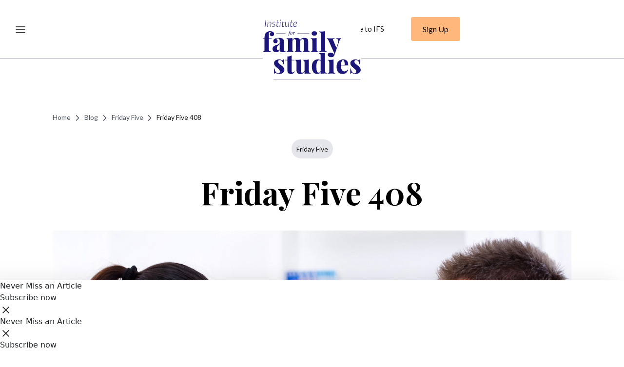

--- FILE ---
content_type: text/html; charset=UTF-8
request_url: https://ifstudies.org/blog/friday-five-408
body_size: 18478
content:
<!doctype html><html lang="en"><head><meta charset="utf-8"><meta name="viewport" content="width=device-width, initial-scale=1">


<title>Friday Five 408 | Institute for Family Studies</title>


<meta name="description" content="Five articles that Bill Coffin shares from around the web." />
<meta property="og:site_name" content="Institute for Family Studies" />
<meta property="og:url" content="https://ifstudies.org/blog/friday-five-408" />
<meta property="og:title" content="Friday Five 408" />
<meta property="og:description" content="Five articles that Bill Coffin shares from around the web." />

<meta property="og:image" content="https://ifstudies.org/ifs-admin/resources/blog/valentines-1-w1700.jpg" />

<meta property="og:type" content="article" />
<meta property="article:author" content="https://www.facebook.com/familystudies/" />
<meta name="twitter:card" content="summary_large_image" />
<meta name="twitter:site" content="@FamStudies" />
<meta name="twitter:title" content="Friday Five 408" />
<meta name="twitter:description" content="Five articles that Bill Coffin shares from around the web." />

<meta name="twitter:image" content="https://ifstudies.org/ifs-admin/resources/blog/valentines-1-w1700.jpg" />

<meta name="twitter:url" content="https://ifstudies.org/blog/friday-five-408" />
	<meta property="og:site_name" content="Institute for Family Studies">
<meta property="og:url" content="https://ifstudies.org/blog/friday-five-408">
<meta property="twitter:domain" content="https://ifstudies.org">
<meta property="twitter:url" content="https://ifstudies.org/blog/friday-five-408">

<link rel="icon" type="image/png" href="/favicon.png">
<link rel="alternate" type="application/rss+xml" title="RSS" href="/blog/rss" />
<link href="//cloud.webtype.com/css/452a880a-7d03-4d3a-9776-77c83fcf60db.css" rel="stylesheet" type="text/css" />

<link rel="preconnect" href="https://fonts.googleapis.com">
<link rel="preconnect" href="https://fonts.gstatic.com" crossorigin>
<link href="https://fonts.googleapis.com/css2?family=Lato:ital,wght@0,100;0,300;0,400;0,700;0,900;1,100;1,300;1,400;1,700;1,900&family=Playfair+Display:ital,wght@0,400..900;1,400..900&display=swap" rel="stylesheet">

<link rel="stylesheet" type="text/css" href="/css/reset.min.css?v=2020041701">
<link rel="stylesheet" type="text/css" href="/css/email-capture/style.min.css?v=20251001">
<link rel="stylesheet" type="text/css" href="/css/style.min.css?v=20260102">
<link rel="stylesheet" type="text/css" href="/css/promotion/style.min.css?v=20251211">
<link rel="stylesheet" type="text/css" href="/css/blog-email-capture/style.min.css?v=20250518">
<link rel="stylesheet" type="text/css" href="/css/exit-intent-popup/style.min.css?v=20250517">
<link rel="stylesheet" type="text/css" href="/css/report-brief-email-capture/style.min.css?v=20250517">
<link href="https://cdn.jsdelivr.net/npm/@splidejs/splide@4.1.4/dist/css/splide.min.css" rel="stylesheet">
<!-- Bootstrap CSS -->
<link href="https://cdn.jsdelivr.net/npm/bootstrap@5.2.3/dist/css/bootstrap.min.css" rel="stylesheet" integrity="sha384-rbsA2VBKQhggwzxH7pPCaAqO46MgnOM80zW1RWuH61DGLwZJEdK2Kadq2F9CUG65" crossorigin="anonymous">
<script>
	(function(d) {
	  var config = {
	    kitId: 'bvi5rkx',
	    scriptTimeout: 3000,
	    async: true
	  },
	  h=d.documentElement,t=setTimeout(function(){h.className=h.className.replace(/\bwf-loading\b/g,"")+" wf-inactive";},config.scriptTimeout),tk=d.createElement("script"),f=false,s=d.getElementsByTagName("script")[0],a;h.className+=" wf-loading";tk.src='https://use.typekit.net/'+config.kitId+'.js';tk.async=true;tk.onload=tk.onreadystatechange=function(){a=this.readyState;if(f||a&&a!="complete"&&a!="loaded")return;f=true;clearTimeout(t);try{Typekit.load(config)}catch(e){}};s.parentNode.insertBefore(tk,s)
	})(document);
</script>
<script>
(function() {
    if (document.cookie.split('; ').some(c => c.startsWith('hasSignedUp=true'))) {
        document.documentElement.classList.add('signed-up');
    }
})();
</script>

<!-- Global site tag (gtag.js) - Google Analytics -->
<script async src="https://www.googletagmanager.com/gtag/js?id=G-NJ9TC13Q3H"></script>
<script>
  window.dataLayer = window.dataLayer || [];
  function gtag(){dataLayer.push(arguments);}
  gtag('js', new Date());

  gtag('config', 'G-NJ9TC13Q3H');
</script>
<!-- Quantcast Tag -->
<script type="text/javascript">
window._qevents = window._qevents || [];
(function() {
var elem = document.createElement('script');
elem.src = (document.location.protocol == "https:" ? "https://secure" : "http://edge") + ".quantserve.com/quant.js";
elem.async = true;
elem.type = "text/javascript";
var scpt = document.getElementsByTagName('script')[0];
scpt.parentNode.insertBefore(elem, scpt);
})();
window._qevents.push({
qacct:"p-eH5UznK9z7GuJ",
uid:"__INSERT_EMAIL_HERE__"
});
</script>
<noscript>
<div style="display:none;">
<img src="//pixel.quantserve.com/pixel/p-eH5UznK9z7GuJ.gif" border="0" height="1" width="1" alt="Quantcast"/>
</div>
</noscript>
<!-- End Quantcast tag -->
</head>
<body class="blog-details-wrapper">








<div id="navPad" class="section"></div>







<div class="section section-blog-details">
    <div class="container">
        <div class="global-breadcrumbs">
            <a href="/">Home</a> 
            <svg xmlns="http://www.w3.org/2000/svg" width="20" height="20" viewBox="0 0 20 20" fill="none">
                <path d="M7.5 15L12.5 10L7.5 5" stroke="#4D5461" stroke-width="1.5" stroke-linecap="round" stroke-linejoin="round"/>
            </svg> 
            <a href="/blog">Blog</a>
            <svg xmlns="http://www.w3.org/2000/svg" width="20" height="20" viewBox="0 0 20 20" fill="none">
                <path d="M7.5 15L12.5 10L7.5 5" stroke="#4D5461" stroke-width="1.5" stroke-linecap="round" stroke-linejoin="round"/>
            </svg> 
            
                
                    <a href="/blog/category/friday-five">
                        Friday Five
                    </a>
                    <svg xmlns="http://www.w3.org/2000/svg" width="20" height="20" viewBox="0 0 20 20" fill="none">
                        <path d="M7.5 15L12.5 10L7.5 5" stroke="#4D5461" stroke-width="1.5" stroke-linecap="round" stroke-linejoin="round"/>
                    </svg>
                
            
            <span>Friday Five 408</span>
        </div>

        <div class="blog-categories-badge">
            
                <a href="/blog/category/friday-five">
                    Friday Five
                </a>
            
        </div>

        <div class="blog-category-groups" style="display: none;">
            
                <p></p>
            
        </div>
        

        <h1 class="blog-title">
            <!-- Friday Five 408 -->
            Friday Five 408
        </h1>
        <div class="blog-hero-image">
            <img src="https://ifstudies.b-cdn.net/ifs-admin/resources/blog/valentines-1.jpg?quality=100&amp;width=1700" />
        </div>
        <div class="d-flex justify-content-between blog-hero-image-contents">
            <div class="blog-authors d-flex gap-3">
                
                    
                        
                            <div class="blog-author-photo">
                                <img src="https://ifstudies.b-cdn.net/ifs-admin/resources/bill-coffin-1.png?quality=80&amp;width=80" />
                            </div>
                        
    
                        
                            <div class="blog-author-name-and-blog-date">
                                <div class="blog-author-name ">
                        
                                    
                                    
                
                                    <div class="blog-author-with-x">
                                        <a href="/about-us/bill-coffin">
                                            Bill Coffin
                                        </a>
                                        
                                            <div class="vr"></div>
                                        
                                        
                                            <a href="https://x.com/@billcoffin" target="_blank">
                                                <svg width="17" height="16" viewBox="0 0 17 16" fill="none" xmlns="http://www.w3.org/2000/svg">
                                                    <path d="M12.1664 2.60156H14.1215L9.85018 7.17633L14.875 13.4016H10.9406L7.85904 9.62599L4.33304 13.4016H2.37677L6.94533 8.50833L2.125 2.60156H6.15928L8.94474 6.05258L12.1664 2.60156ZM11.4802 12.3049H12.5635L5.57063 3.64058H4.4081L11.4802 12.3049Z" fill="#121212"/>
                                                </svg>                                            
                                            </a>
                                        
                                    </div>
                        
                                </div> <!-- blog-author-name -->
                                <div class="blog-author-date">
                        
                    
                
                                February 11, 2022
                            </div> <!-- blog-author-date -->
                        </div> <!-- blog-author-name-and-blog-date -->
            </div>

            <!-- Don't remove class rrssb-buttons. It's needed for popup. Change css if needed -->
            <div class="blog-share rrssb-buttons">
                
                <div class="share-container">
                    <span class="blog-share-title">Share</span>
                    <span class="blog-share-links">
                        <a href="https://www.facebook.com/sharer/sharer.php?u=https://ifstudies.org/blog/friday-five-408" class="popup">
                            <svg xmlns="http://www.w3.org/2000/svg" width="41" height="42" viewBox="0 0 41 42" fill="none">
                                <path d="M21.3333 21.2932H23.2381L24 18.4932H21.3333V17.0932C21.3333 16.3722 21.3333 15.6932 22.8571 15.6932H24V13.3412C23.7516 13.3111 22.8137 13.2432 21.8232 13.2432C19.7547 13.2432 18.2857 14.4031 18.2857 16.5332V18.4932H16V21.2932H18.2857V27.2432H21.3333V21.2932Z" fill="black"/>
                                <circle cx="20.5" cy="20.7432" r="20" stroke="#D9D9D9"/>
                            </svg>
                        </a>
                        <a href="https://twitter.com/intent/tweet?text=Friday%20Five%20408%20https://ifstudies.org/blog/friday-five-408" class="popup">
                            <svg width="41" height="42" viewBox="0 0 41 42" fill="none" xmlns="http://www.w3.org/2000/svg">
                                <path d="M24.4507 15.5996H26.2908L22.2708 20.1744L27 26.3996H23.297L20.3967 22.624L17.0782 26.3996H15.237L19.5368 21.5064L15 15.5996H18.797L21.4186 19.0506L24.4507 15.5996ZM23.8049 25.303H24.8245L18.2429 16.6386H17.1488L23.8049 25.303Z" fill="#121212"/>
                                <circle cx="20.5" cy="20.7432" r="20" stroke="#D3D5DA"/>
                            </svg>
                        </a>
                        <a href="https://www.linkedin.com/sharing/share-offsite/?url=https://ifstudies.org/blog/friday-five-408" class="popup">
                            <svg xmlns="http://www.w3.org/2000/svg" width="41" height="42" viewBox="0 0 41 42" fill="none">
                                <path fill-rule="evenodd" clip-rule="evenodd" d="M17.2081 16.4376C17.4493 16.1886 17.5819 15.856 17.5791 15.5104C17.5667 15.1749 17.4267 14.8569 17.188 14.6214C16.9492 14.3858 16.6297 14.2505 16.2947 14.2432C15.9586 14.2504 15.6379 14.3853 15.3975 14.6206C15.1571 14.8559 15.015 15.174 15 15.5104C15.0048 15.8557 15.1418 16.1859 15.3828 16.4329C15.6237 16.6798 15.9502 16.8245 16.2947 16.8371C16.6396 16.829 16.9677 16.6855 17.2081 16.4376ZM16.0554 18.5447C15.511 18.5326 15.14 18.5243 15.14 19.1913V26.6164C15.14 27.2695 15.4943 27.2565 16.0044 27.237C16.0971 27.2333 16.1945 27.2296 16.2956 27.2296C16.3976 27.2296 16.495 27.2333 16.5868 27.237C17.095 27.2556 17.4419 27.2695 17.4419 26.6164V19.1923C17.4419 18.5252 17.0783 18.5326 16.5367 18.5456C16.3763 18.5493 16.2158 18.5484 16.0554 18.5447ZM19.8429 18.5586C19.5962 18.6079 19.4376 18.7658 19.4376 19.1913V26.6164C19.4376 27.2695 19.778 27.2565 20.289 27.237C20.3817 27.2333 20.481 27.2296 20.5839 27.2296C20.6878 27.2296 20.7861 27.2333 20.8797 27.237C21.3935 27.2556 21.7404 27.2695 21.7404 26.6164V22.6567C21.7206 22.4543 21.744 22.25 21.809 22.0574C21.874 21.8647 21.9791 21.6881 22.1174 21.5392C22.2557 21.3903 22.4239 21.2725 22.6111 21.1937C22.7982 21.1149 22.9999 21.0768 23.2029 21.082C23.4068 21.0697 23.611 21.1017 23.8015 21.1755C23.992 21.2494 24.1644 21.3635 24.3069 21.5101C24.4495 21.6567 24.5589 21.8324 24.6276 22.0251C24.6963 22.2178 24.7228 22.4231 24.7053 22.627V26.5857C24.7053 27.2398 25.0447 27.2268 25.5557 27.2073C25.6485 27.2036 25.7477 27.1998 25.8506 27.1998C25.9545 27.1998 26.0528 27.2036 26.1465 27.2073C26.6575 27.2258 26.9969 27.2398 26.9969 26.5867V21.5177C27.0159 21.1015 26.9473 20.686 26.7954 20.2982C26.6436 19.9103 26.4119 19.5589 26.1156 19.2666C25.8192 18.9744 25.4647 18.7479 25.0752 18.6019C24.6857 18.4559 24.2699 18.3937 23.8549 18.4193C23.4321 18.3808 23.0066 18.4516 22.619 18.625C22.2313 18.7984 21.8947 19.0686 21.6411 19.4097C21.6513 19.0436 21.5326 18.5586 21.2368 18.5586C21.1515 18.5586 21.0207 18.554 20.8723 18.5494C20.5014 18.5382 20.0191 18.5233 19.8429 18.5586Z" fill="#121212"/>
                                <circle cx="20.5" cy="20.7432" r="20" stroke="#D3D5DA"/>
                            </svg>
                        </a>
                    </span>
                </div>
                
            </div>
        </div>
        <div class="blog-text-contents">
            <div class="highlights">
                
                    
                        <div class="hero-title">
                            <h2>Highlights</h2>
                            <!-- <a href="javascript:window.print()" class="print border">Print Post</a>  -->
                        </div>
                    <ol>
                    
                        <li>
                            <span>The wrong dating strategy, putting children first, and more.</span>
                            <a href="https://twitter.com/intent/tweet?text=The%20wrong%20dating%20strategy%2C%20putting%20children%20first%2C%20and%20more.%20https://ifstudies.org/blog/friday-five-408" onclick="window.open(this.href, 'sharer','top=30,left=30,width=600,height=350,toolbar=0,resizable=1'); return false;" class="blue alrightsans">Post This
                                <svg xmlns="http://www.w3.org/2000/svg" width="17" height="17" viewBox="0 0 17 17" fill="none">
                                    <path d="M3.11523 8.62109H13.7819M13.7819 8.62109L9.7819 4.62109M13.7819 8.62109L9.7819 12.6211" stroke="#1C1678" stroke-width="1.5" stroke-linecap="round" stroke-linejoin="round"/>
                                </svg>
                            </a>
                        </li>
                    
                
                    
                        <li>
                            <span>Why people aren't really picky in love, call for articles on relationship education, and more.</span>
                            <a href="https://twitter.com/intent/tweet?text=Why%20people%20aren%27t%20really%20picky%20in%20love%2C%20call%20for%20articles%20on%20relationship%20education%2C%20and%20more.%20https://ifstudies.org/blog/friday-five-408" onclick="window.open(this.href, 'sharer','top=30,left=30,width=600,height=350,toolbar=0,resizable=1'); return false;" class="blue alrightsans">Post This
                                <svg xmlns="http://www.w3.org/2000/svg" width="17" height="17" viewBox="0 0 17 17" fill="none">
                                    <path d="M3.11523 8.62109H13.7819M13.7819 8.62109L9.7819 4.62109M13.7819 8.62109L9.7819 12.6211" stroke="#1C1678" stroke-width="1.5" stroke-linecap="round" stroke-linejoin="round"/>
                                </svg>
                            </a>
                        </li>
                    
                    </ol>
                    
                
            </div>
            <div class="blog-details">
                <p><a href="https://www.theatlantic.com/family/archive/2022/02/dating-romance-sameness-complementary/622031/">The Common Dating Strategy That&#39;s Totally Wrong</a><br />
Arthur Brooks, <em>The Atlantic</em></p>

<p><a href="https://www.ncfr.org/cfle-network#call">Call for Articles: Spring 2022 Relationship Education</a><br />
<em>National Council on Family Relations</em></p>

<p><a href="https://www.bbc.com/worklife/article/20220124-why-people-arent-as-picky-in-love-as-they-think">Why People Aren&#39;t as Picky in Love as They Think</a><br />
Bryan Lufkin, <em>BBC Worklife</em></p>

<p><a href="https://www.aei.org/wp-content/uploads/2022/02/AEI-Brookings-Rebalancing-Children-First-FINAL-REPORT-FEB-8-2022.pdf?x91208">Report&mdash;Rebalancing: Children First&nbsp;</a><br />
<em>AEI-Brookings Working Group on Childhood in the United States</em></p>

<p><a href="https://www.psu.edu/news/research/story/family-foundations-parenting-program-helps-families-weather-pandemic/">&#39;Family Foundations&#39; Parenting Program Helps Families Weather the Pandemic</a><br />
Sara P. Brennen,&nbsp;<em>Penn State University</em></p>
            </div>

        </div>
        
    </div>
</div><div class="section section-fundraiser-embedded">
    
    
    
    

    
</div>



    <div class="reading-time-container">
        <svg xmlns="http://www.w3.org/2000/svg" width="20" height="20" viewBox="0 0 20 20" fill="none">
            <g clip-path="url(#clip0_4789_1240)">
                <path d="M9.37561 0.243286C9.79202 0.243286 10.209 0.243286 10.6254 0.243286C10.9661 0.285343 11.3084 0.31701 11.6466 0.371932C13.5246 0.676724 15.1867 1.42336 16.6091 2.6262C18.3489 4.09672 19.4374 5.92349 19.846 8.10701C19.9107 8.45237 19.9488 8.80219 19.9994 9.15003V10.3375C19.9885 10.385 19.9707 10.4325 19.9671 10.4805C19.8492 11.9595 19.3988 13.3429 18.5822 14.6041C16.9937 17.0563 14.7071 18.5644 11.7217 19.0983C11.3596 19.1631 10.9907 19.1963 10.6249 19.2438H9.37508C9.31194 19.2324 9.24985 19.219 9.18618 19.2101C8.7682 19.1522 8.345 19.1191 7.93328 19.0345C5.51045 18.5357 3.53429 17.3477 2.03926 15.4745C0.382469 13.3968 -0.261986 11.0416 0.0954647 8.4593C0.382469 6.38415 1.3228 4.59448 2.86636 3.10071C4.364 1.65097 6.16899 0.741541 8.27769 0.38925C8.6414 0.32839 9.00928 0.291281 9.37561 0.243286ZM18.6683 9.7418C18.6667 5.20456 14.765 1.50105 9.99449 1.50797C5.22396 1.5149 1.34158 5.20159 1.33271 9.73487C1.32384 14.2657 5.22188 17.9746 9.9971 17.9786C14.7692 17.9821 18.6704 14.2766 18.6688 9.7423L18.6683 9.7418Z" fill="black"/>
                <path d="M9.33492 7.20792C9.33492 6.36677 9.33335 5.52612 9.33596 4.68498C9.337 4.39552 9.51756 4.16099 9.78838 4.07638C10.0561 3.99276 10.3707 4.06649 10.5174 4.2931C10.604 4.42669 10.6583 4.60235 10.6593 4.75969C10.6697 6.25594 10.6677 7.75268 10.6624 9.24893C10.6624 9.38599 10.7031 9.47209 10.8179 9.55818C11.7875 10.287 12.7518 11.0223 13.7162 11.7575C13.9781 11.9574 14.0616 12.2301 13.9536 12.4997C13.7871 12.9148 13.2799 13.038 12.8901 12.7481C12.3625 12.3552 11.8423 11.954 11.3189 11.5557C10.76 11.1306 10.2032 10.7036 9.64123 10.2821C9.43145 10.1247 9.33022 9.93175 9.33231 9.67545C9.33805 8.8531 9.33439 8.03076 9.33439 7.20792H9.33492Z" fill="black"/>
            </g>
            <defs>
                <clipPath id="clip0_4789_1240">
                <rect width="20" height="19" fill="white" transform="translate(0 0.243286)"/>
                </clipPath>
            </defs>
        </svg>
        <span class="blog-share-title blog-reading-time"></span>
    </div>



    <div class="read-progress-bar" id="readProgressBar"></div>


    <div class="email-capture-container" id="ecc-v1">
        <hr class="blog-last-hr border-bottom custom-featured-hr-2 border-dark featured-details-hr">
        <div id="email-capture-content">
            <div class="email-capture-title">
                Never Miss an Article
            </div>
            <div class="email-capture-text">
                Stay up to date with the latest news, blogs, and research from IFS.
            </div>
            <div class="email-capture-text">
                Subscribe to our weekly newsletter and never miss an update.
            </div>
            <form id="mailchimp-ec" class="email-capture-form-1" action="https://ifstudies.us7.list-manage.com/subscribe/post" method="post">
                <input type="hidden" name="u" value="7cb0b16bf32661d1dd9be7193">
                <input type="hidden" name="id" value="c06b05f1ff">
                <input type="hidden" name="MERGE4" value="Blog Article Block">
                <input id="MERGE0" name="MERGE0" type="email" placeholder="Enter Your Email" required="required" />
                <input name="submit" value="Subscribe Now" type="submit" class="submit-btn" />
                <div class="noshow" aria-hidden="true"><input type="text" name="b_7cb0b16bf32661d1dd9be7193_c06b05f1ff" tabindex="-1" value=""></div>
                
            </form>
            <div class="msgContainer-ec"></div>
        </div>
        <hr class="blog-last-hr border-bottom custom-featured-hr-2 border-dark featured-details-hr">
    </div>


<div class="sticky-section">
    <div class="sticky-container">
        <div class="sticky-text">Never Miss an Article</div>
        <div class="button-wrapper">
            <div class="sticky-btn" id="goToEC">
                Subscribe now
            </div>
            <div class="sticky-close-btn" id="closeSticky">
                <svg xmlns="http://www.w3.org/2000/svg" width="24" height="24" viewBox="0 0 24 24" fill="none">
                    <path d="M18 6L6 18" stroke="#121212" stroke-width="1.5" stroke-linecap="round" stroke-linejoin="round"/>
                    <path d="M6 6L18 18" stroke="#121212" stroke-width="1.5" stroke-linecap="round" stroke-linejoin="round"/>
                </svg>
            </div>
        </div>
    </div>
    
    <div class="sticky-container-mb">
        <div class="top-row">
            <div class="sticky-text">Never Miss an Article</div>
            <div class="sticky-close-btn" id="closeStickyMB">
                <svg xmlns="http://www.w3.org/2000/svg" width="24" height="24" viewBox="0 0 24 24" fill="none">
                    <path d="M18 6L6 18" stroke="#121212" stroke-width="1.5" stroke-linecap="round" stroke-linejoin="round"/>
                    <path d="M6 6L18 18" stroke="#121212" stroke-width="1.5" stroke-linecap="round" stroke-linejoin="round"/>
                </svg>
            </div>
        </div>
        <div class="sticky-btn" id="goToECMB">
            Subscribe now
        </div>
    </div>
    
</div><div class="section section-related-post-news">
    <div class="container">
        <div class="related-news-section">
            <div class="related-articles">
                <h2>Related Articles</h2>
                <div class="unit-related-articles">
                    
                </div>
            </div>
            <div class="related-vertical-devider"></div>
            <div class="related-news">
                <h2>Related News</h2>
                
            </div>
        </div>
    </div>
</div>

</div>
<div class="section light-gray-bg mailingList" id="mlFooter">
	<div class="container">
        <div class="mailing-form">
            
            <div class="mailing-header">
                <div class="mailing-subtitle">Sign up for our mailing list to receive ongoing updates from IFS.</div>
                <div class="mailing-title">Join The IFS Mailing List</div>
            </div>

            <form id="mailchimp" class="mailchimp-form" action="https://ifstudies.us7.list-manage.com/subscribe/post" method="post">
                <input type="hidden" name="u" value="7cb0b16bf32661d1dd9be7193">
                <input type="hidden" name="id" value="c06b05f1ff">
                <input type="hidden" name="MERGE4" value="Footer Block">
                <div class="inputWrap">
                    <label for="MERGE0"><span><img src="/images/email-icon.png" alt=""></span>&nbsp;&nbsp; Enter Your Email</label>
                    <input id="MERGE0" name="MERGE0" type="email" required="required" />
                </div><div class="submitWrap">
                    <input name="submit" value="Subscribe Now" type="submit" class="blue-bg alrightsans" />
                </div>
                <div class="noshow" aria-hidden="true"><input type="text" name="b_7cb0b16bf32661d1dd9be7193_c06b05f1ff" tabindex="-1" value=""></div>
                <div class="mailchimp-break"></div>
                <p class="msgContainer"></p>
            </form>
        </div>
	</div>
</div>
<div class="section darker-gray-bg" id="footer" style="background-color: #121212; padding-top: 150px; padding-bottom: 50px;">
	<div class="container">
		<div class="footer-wrapper" style="text-align: left;">
			<div class="footer-logo-wrapper">
				<a class="logo" href="/">	
					<img class="footer-logo" src="/images/footer-white-logo.svg" alt="Institute for Family Studies">
				</a>
				<!-- <a href="/"><svg class="ifs-icon" xmlns="http://www.w3.org/2000/svg" width="90" height="90" viewBox="-2.5 -2.5 90 90"><rect x="-2.5" y="-2.5" width="90" height="90" class="b" /><rect x="15.2" y="26.5" width="1.2" height="32.5" class="a"/><polygon points="25.1 26.5 45.7 26.5 45.7 27.4 26.3 27.4 26.3 41.9 43.8 41.9 43.8 43 26.3 43 26.3 58.9 25.1 58.9 " class="a"/><path d="M51.3 55.5c2 1.5 6 3.1 10.5 3.1 6.7 0 9.7-3.2 9.7-7.4 0-11.4-20.3-4.2-20.3-16.9 0-4.7 3.8-8.3 10.4-8.3 4.3 0 7.6 1.1 9.8 2.2l-0.5 1.1c-2.1-1.1-5.2-2.2-9.2-2.2 -5.8 0-9.2 3.1-9.2 7.2 0 11.6 20.3 4.1 20.3 16.9 0 4.8-3.4 8.5-10.9 8.5 -4.8 0-8.9-1.5-11.1-3.1L51.3 55.5z" class="a"/></svg></a> -->
			</div>
			
			<div class="footer-accordion-desktop-wrapper">
	<div class="footer-accordion-desktop">
		<h4>Pages</h4>
		<p><a href="/" class="hover-underline-animation footer">Home</a></p>
		<p><a href="/about-us" class="hover-underline-animation footer">About Us</a></p>
		<p><a href="/jobs" class="hover-underline-animation footer">Careers</a></p>
	</div>
	<div class="footer-accordion-desktop">
		<h4>Resources</h4>
		<p><a href="/report-brief" class="hover-underline-animation footer">Research</a></p>
		<p><a href="/blog" class="hover-underline-animation footer">Blog</a></p>
		<p><a href="/in-the-news" class="hover-underline-animation footer">In The News</a></p>
	</div>
	<div class="footer-accordion-desktop">
		<h4>Support</h4>
		<p><a href="https://donate.ifstudies.org/" class="hover-underline-animation footer">Support Us</a></p>
	</div>
	<div class="footer-accordion-desktop">
		<h4>Contact Us</h4>
		<p class="footer-contact-details">
			<a href="tel:+(434) 326-7583">
				<span>
					<svg width="21" height="20" viewBox="0 0 21 20" fill="none" xmlns="http://www.w3.org/2000/svg">
						<path d="M18.2402 6.66667V2.5M18.2402 2.5H14.0736M18.2402 2.5L13.2402 7.5M9.26276 11.5526C8.26145 10.5512 7.47079 9.41904 6.89079 8.21102C6.8409 8.10712 6.81596 8.05516 6.79679 7.98942C6.72869 7.75579 6.77761 7.46891 6.91928 7.27105C6.95915 7.21537 7.00678 7.16774 7.10204 7.07248C7.39338 6.78115 7.53905 6.63548 7.63429 6.48899C7.99345 5.93659 7.99345 5.22443 7.63429 4.67203C7.53905 4.52554 7.39338 4.37988 7.10204 4.08854L6.93965 3.92615C6.49678 3.48328 6.27535 3.26184 6.03753 3.14156C5.56456 2.90233 5.00601 2.90233 4.53304 3.14156C4.29522 3.26184 4.07379 3.48328 3.63092 3.92615L3.49956 4.05751C3.05821 4.49886 2.83753 4.71954 2.66899 5.01956C2.48197 5.35249 2.3475 5.86956 2.34864 6.25141C2.34966 6.59554 2.41642 6.83072 2.54992 7.30109C3.2674 9.82892 4.62113 12.2142 6.61111 14.2042C8.60109 16.1942 10.9864 17.5479 13.5142 18.2654C13.9846 18.3989 14.2198 18.4657 14.5639 18.4667C14.9458 18.4678 15.4628 18.3333 15.7958 18.1463C16.0958 17.9778 16.3165 17.7571 16.7578 17.3158L16.8892 17.1844C17.332 16.7415 17.5535 16.5201 17.6738 16.2823C17.913 15.8093 17.913 15.2508 17.6738 14.7778C17.5535 14.54 17.332 14.3185 16.8892 13.8757L16.7268 13.7133C16.4354 13.4219 16.2898 13.2763 16.1433 13.181C15.5909 12.8219 14.8787 12.8219 14.3263 13.181C14.1798 13.2763 14.0342 13.4219 13.7428 13.7133C13.6476 13.8085 13.5999 13.8562 13.5443 13.896C13.3464 14.0377 13.0595 14.0866 12.8259 14.0185C12.7602 13.9994 12.7082 13.9744 12.6043 13.9245C11.3963 13.3445 10.2641 12.5539 9.26276 11.5526Z" stroke="#D3D5DA" stroke-linecap="round" stroke-linejoin="round"/>
					</svg>
				</span>
				<span class="hover-underline-animation footer contacts">(434) 326-7583</span>
			</a>
			
		</p>
		<p class="footer-contact-details">
			<a href="mailto:info@ifstudies.org">
				<span>
					<svg width="21" height="20" viewBox="0 0 21 20" fill="none" xmlns="http://www.w3.org/2000/svg">
						<path d="M18.6572 15.0002L13.1215 10.0002M8.35961 10.0002L2.82392 15.0002M2.40723 5.8335L9.21133 10.5964C9.7623 10.982 10.0378 11.1749 10.3374 11.2496C10.6021 11.3156 10.879 11.3156 11.1437 11.2496C11.4433 11.1749 11.7188 10.982 12.2698 10.5964L19.0739 5.8335M6.40723 16.6668H15.0739C16.474 16.6668 17.1741 16.6668 17.7089 16.3943C18.1793 16.1547 18.5617 15.7722 18.8014 15.3018C19.0739 14.767 19.0739 14.067 19.0739 12.6668V7.3335C19.0739 5.93336 19.0739 5.2333 18.8014 4.69852C18.5617 4.22811 18.1793 3.84566 17.7089 3.60598C17.1741 3.3335 16.474 3.3335 15.0739 3.3335H6.40723C5.0071 3.3335 4.30703 3.3335 3.77225 3.60598C3.30185 3.84566 2.91939 4.22811 2.67971 4.69852C2.40723 5.2333 2.40723 5.93336 2.40723 7.3335V12.6668C2.40723 14.067 2.40723 14.767 2.67971 15.3018C2.91939 15.7722 3.30185 16.1547 3.77225 16.3943C4.30703 16.6668 5.0071 16.6668 6.40723 16.6668Z" stroke="#D3D5DA" stroke-linecap="round" stroke-linejoin="round"/>
					</svg>
				</span>
				<span class="hover-underline-animation footer contacts">info@ifstudies.org</span>
			</a>
		</p>
		<p class="footer-contact-details">
			<span>
				<svg width="21" height="20" viewBox="0 0 21 20" fill="none" xmlns="http://www.w3.org/2000/svg">
					<path d="M10.7409 10.8332C12.1216 10.8332 13.2409 9.71388 13.2409 8.33317C13.2409 6.95246 12.1216 5.83317 10.7409 5.83317C9.36017 5.83317 8.24089 6.95246 8.24089 8.33317C8.24089 9.71388 9.36017 10.8332 10.7409 10.8332Z" stroke="#D3D5DA" stroke-linecap="round" stroke-linejoin="round"/>
					<path d="M10.7409 18.3332C14.0742 14.9998 17.4076 12.0151 17.4076 8.33317C17.4076 4.65127 14.4228 1.6665 10.7409 1.6665C7.05899 1.6665 4.07422 4.65127 4.07422 8.33317C4.07422 12.0151 7.40755 14.9998 10.7409 18.3332Z" stroke="#D3D5DA" stroke-linecap="round" stroke-linejoin="round"/>
				</svg>
			</span>
			P.O. Box 1502
			Charlottesville, VA 22902
		</p>
	</div>
</div><div class="container footer-accordion-mbl">
    <div class="accordion custom-accordion" id="accordionExample">
        <!-- Pages Section -->
        <div class="accordion-item">
            <h2 class="accordion-header" id="headingPages">
                <button class="accordion-button footer-accordion-btn" type="button" data-bs-toggle="collapse" data-bs-target="#collapsePages" aria-expanded="true" aria-controls="collapsePages">
                    Pages
                    <svg xmlns="http://www.w3.org/2000/svg" width="14" height="8" viewBox="0 0 14 8" fill="none">
                        <path d="M13 7L7 1L1 7" stroke="white" stroke-linecap="round" stroke-linejoin="round"/>
                    </svg>
                </button>
            </h2>
            <div id="collapsePages" class="accordion-collapse collapse show" aria-labelledby="headingPages" data-bs-parent="#accordionExample">
                <div class="accordion-body">
                    <p><a href="/">Home</a></p>
                    <p><a href="/about-us">About Us</a></p>
                    <p><a href="/jobs">Careers</a></p>
                </div>
            </div>
        </div>
        <!-- Resources Section -->
        <div class="accordion-item">
            <h2 class="accordion-header" id="headingResources">
                <button class="accordion-button footer-accordion-btn collapsed" type="button" data-bs-toggle="collapse" data-bs-target="#collapseResources" aria-expanded="false" aria-controls="collapseResources">
                    Resources
                    <svg xmlns="http://www.w3.org/2000/svg" width="14" height="8" viewBox="0 0 14 8" fill="none">
                        <path d="M13 7L7 1L1 7" stroke="white" stroke-linecap="round" stroke-linejoin="round"/>
                    </svg>
                </button>
            </h2>
            <div id="collapseResources" class="accordion-collapse collapse" aria-labelledby="headingResources" data-bs-parent="#accordionExample">
                <div class="accordion-body">
                    <p><a href="/report-brief">Research</a></p>
                    <p><a href="/blog">Blog</a></p>
                    <p><a href="/in-the-news">In The News</a></p>
                </div>
            </div>
        </div>
        <!-- Support Section -->
        <div class="accordion-item">
            <h2 class="accordion-header" id="headingSupport">
                <button class="accordion-button footer-accordion-btn collapsed" type="button" data-bs-toggle="collapse" data-bs-target="#collapseSupport" aria-expanded="false" aria-controls="collapseSupport">
                    Support
                    <svg xmlns="http://www.w3.org/2000/svg" width="14" height="8" viewBox="0 0 14 8" fill="none">
                        <path d="M13 7L7 1L1 7" stroke="white" stroke-linecap="round" stroke-linejoin="round"/>
                    </svg>
                </button>
                
            </h2>
            <div id="collapseSupport" class="accordion-collapse collapse" aria-labelledby="headingSupport" data-bs-parent="#accordionExample">
                <div class="accordion-body">
                    <p><a href="https://donate.ifstudies.org/">Support Us</a></p>
                </div>
            </div>
        </div>
        <!-- Contact Us Section -->
        <div class="accordion-item">
            <h2 class="accordion-header" id="headingContact">
                <button class="accordion-button footer-accordion-btn collapsed" type="button" data-bs-toggle="collapse" data-bs-target="#collapseContact" aria-expanded="false" aria-controls="collapseContact">
                    Contact Us
                    <svg xmlns="http://www.w3.org/2000/svg" width="14" height="8" viewBox="0 0 14 8" fill="none">
                        <path d="M13 7L7 1L1 7" stroke="white" stroke-linecap="round" stroke-linejoin="round"/>
                    </svg>
                </button>
                
            </h2>
            <div id="collapseContact" class="accordion-collapse collapse" aria-labelledby="headingContact" data-bs-parent="#accordionExample">
                <div class="accordion-body">
                    <p>(434) 326-7583</p>
                    <p>info@ifstudies.org</p>
                    <p>
                        P.O. Box 1502
                        <br>
                        Charlottesville, VA 22902
                    </p>
                </div>
            </div>
        </div>
    </div>
</div>		</div>
		<div class="row footer-lower-part">
			<a href="/privacy-policy" class="footer-privacy desktop-footer-first-part"><span class="hover-underline-animation footer">Privacy Policy</span></a>
			<p class="footer-copyright desktop-footer-first-part">&copy; 2026 Institute for Family Studies</p>
			<div class="mobile-footer-first-part">
				<a href="/privacy-policy" class="footer-privacy">Privacy Policy</a>
				<p class="footer-copyright">&copy; 2026 Institute for Family Studies</p>
			</div>
			<div class="footer-social-icons">
				<a class="footer-fb-logo" href="https://www.facebook.com/familystudies" target="_blank">	
					<svg width="40" height="40" viewBox="0 0 40 40" fill="none" xmlns="http://www.w3.org/2000/svg">
					<path d="M20.8131 20.5368H22.6714L23.4147 17.8051H20.8131V16.4392C20.8131 15.7358 20.8131 15.0733 22.2998 15.0733H23.4147V12.7787C23.1724 12.7493 22.2574 12.6831 21.2911 12.6831C19.273 12.6831 17.8398 13.8147 17.8398 15.8929V17.8051H15.6099V20.5368H17.8398V26.3416H20.8131V20.5368Z" fill="white"/>
					<circle cx="20" cy="20" r="19.5" stroke="white"/>
					</svg>
				</a>
				<a class="logo" href="https://x.com/FamStudies" target="_blank">	
					<svg width="40" height="40" viewBox="0 0 40 40" fill="none" xmlns="http://www.w3.org/2000/svg">
					<circle cx="20" cy="20" r="19.5" stroke="white"/>
					<path d="M23.4507 14.6001H25.2908L21.2708 19.1749L26 25.4001H22.297L19.3967 21.6245L16.0782 25.4001H14.237L18.5368 20.5069L14 14.6001H17.797L20.4186 18.0511L23.4507 14.6001ZM22.8049 24.3035H23.8245L17.2429 15.6391H16.1488L22.8049 24.3035Z" fill="white"/>
					</svg>

				</a>
				<a class="logo" href="https://www.linkedin.com/company/the-institute-for-family-studies/ " target="_blank">	
					<svg width="40" height="40" viewBox="0 0 40 40" fill="none" xmlns="http://www.w3.org/2000/svg">
					<path fill-rule="evenodd" clip-rule="evenodd" d="M16.7886 15.7996C17.0238 15.5567 17.1532 15.2322 17.1505 14.895C17.1383 14.5677 17.0018 14.2575 16.7689 14.0277C16.536 13.7978 16.2242 13.6659 15.8974 13.6587C15.5695 13.6657 15.2566 13.7974 15.0221 14.0269C14.7875 14.2565 14.6489 14.5668 14.6343 14.895C14.6389 15.2319 14.7726 15.5541 15.0077 15.795C15.2428 16.0359 15.5613 16.1771 15.8974 16.1894C16.2339 16.1814 16.5539 16.0415 16.7886 15.7996ZM15.6639 17.8553C15.1328 17.8435 14.7709 17.8354 14.7709 18.4862V25.7301C14.7709 26.3673 15.1165 26.3546 15.6142 26.3356C15.7046 26.332 15.7996 26.3284 15.8983 26.3284C15.9978 26.3284 16.0928 26.332 16.1824 26.3356C16.6782 26.3537 17.0166 26.3673 17.0166 25.7301V18.4871C17.0166 17.8363 16.6619 17.8435 16.1335 17.8562C15.977 17.8598 15.8204 17.8589 15.6639 17.8553ZM19.3591 17.8689C19.1184 17.917 18.9637 18.071 18.9637 18.4862V25.7301C18.9637 26.3673 19.2957 26.3546 19.7943 26.3356C19.8847 26.332 19.9816 26.3284 20.082 26.3284C20.1833 26.3284 20.2792 26.332 20.3706 26.3356C20.8719 26.3537 21.2103 26.3673 21.2103 25.7301V21.8671C21.191 21.6696 21.2138 21.4703 21.2772 21.2823C21.3406 21.0943 21.4431 20.922 21.5781 20.7767C21.713 20.6315 21.8771 20.5166 22.0597 20.4397C22.2423 20.3628 22.4391 20.3256 22.6371 20.3307C22.8361 20.3188 23.0352 20.3499 23.2211 20.422C23.407 20.4941 23.5752 20.6054 23.7142 20.7484C23.8533 20.8914 23.96 21.0628 24.0271 21.2508C24.0941 21.4388 24.12 21.6391 24.1028 21.838V25.7002C24.1028 26.3383 24.434 26.3256 24.9325 26.3066C25.023 26.303 25.1198 26.2993 25.2203 26.2993C25.3216 26.2993 25.4175 26.303 25.5089 26.3066C26.0074 26.3247 26.3386 26.3383 26.3386 25.7011V20.7558C26.3571 20.3498 26.2901 19.9444 26.142 19.566C25.9939 19.1876 25.7679 18.8447 25.4787 18.5596C25.1896 18.2745 24.8438 18.0535 24.4638 17.9111C24.0838 17.7687 23.6781 17.708 23.2732 17.733C22.8607 17.6954 22.4456 17.7645 22.0674 17.9337C21.6893 18.1028 21.3608 18.3664 21.1134 18.6992C21.1234 18.3421 21.0076 17.8689 20.719 17.8689C20.6357 17.8689 20.5081 17.8644 20.3634 17.8599C20.0015 17.849 19.531 17.8345 19.3591 17.8689Z" fill="white"/>
					<circle cx="20" cy="20" r="19.5" stroke="white"/>
					</svg>
				</a>
			</div>
		</div>
		
		
	</div>
</div>

<div class="alrightsans" id="navWrap">
	<ul class="navigation">
		<li>
			<div>
				<!-- <img class="menu-icon" src="/images/menu-icon.svg" alt="Menu Icon"> -->
				<div class="menu-container">
                    <div class="menu-overlay"></div>

                    <div class="d-flex justify-content-between align-items-center gap-3">
                        <button id="menu-toggle" class="menu-button">
                            <span class="menu-icon">
                                <svg xmlns="http://www.w3.org/2000/svg" width="24" height="24" viewBox="0 0 24 24" fill="none">
                                <path d="M3 12H21M3 6H21M3 18H21" stroke="black" stroke-width="1.5" stroke-linecap="round" stroke-linejoin="round"/>
                                </svg>
                            </span> <!-- Menu icon (Hamburger) -->
                            <span class="close-icon">
                            <svg xmlns="http://www.w3.org/2000/svg" width="24" height="24" viewBox="0 0 24 24" fill="none">
                                <g clip-path="url(#clip0_2161_11622)">
                                <path fill-rule="evenodd" clip-rule="evenodd" d="M13.7352 11.9999L24 21.7759L22.2636 23.4284L12 13.6524L1.73521 23.4284L0 21.7759L10.2636 11.9999L0 2.22386L1.73521 0.571289L12 10.3473L22.2636 0.571289L24 2.22386L13.7352 11.9999Z" fill="#1C1678"/>
                                </g>
                                <defs>
                                <clipPath id="clip0_2161_11622">
                                <rect width="24" height="24" fill="white"/>
                                </clipPath>
                                </defs>
                            </svg>
                            </span> <!-- Close icon (Cross) -->
                        </button>
    
                        <span id="search-menu-toggle" class="smt-icon-promo">
                            <svg xmlns="http://www.w3.org/2000/svg" width="24" height="25" viewBox="0 0 24 25" fill="none">
                                <path fill-rule="evenodd" clip-rule="evenodd" d="M11.4872 4.03846C7.09639 4.03846 3.53846 7.59356 3.53846 11.9771C3.53846 16.3607 7.09639 19.9158 11.4872 19.9158C13.6777 19.9158 15.6599 19.0318 17.0983 17.6C18.5433 16.1617 19.4359 14.1742 19.4359 11.9771C19.4359 7.59356 15.878 4.03846 11.4872 4.03846ZM2 11.9771C2 6.74221 6.24839 2.5 11.4872 2.5C16.726 2.5 20.9744 6.74221 20.9744 11.9771C20.9744 14.3225 20.1207 16.4697 18.7083 18.124L21.7744 21.1865C22.075 21.4868 22.0752 21.9738 21.775 22.2744C21.4748 22.575 20.9877 22.5752 20.6872 22.275L17.6182 19.2096C15.965 20.6093 13.8242 21.4542 11.4872 21.4542C6.24839 21.4542 2 17.212 2 11.9771Z" fill="#121212"/>
                            </svg>
                        </span>

                        <!-- <span class="">
                            <svg xmlns="http://www.w3.org/2000/svg" width="20" height="21" viewBox="0 0 20 21" fill="none">
                                <g clip-path="url(#clip0_3881_1252)">
                                    <path d="M5.09713 1.51773C2.55807 1.71273 0.448694 3.71556 0.0541628 6.31559C-0.0317747 6.87622 -0.00443093 8.00154 0.10885 8.5053C0.366663 9.65094 0.851038 10.5772 1.70651 11.5603C2.60885 12.5963 5.06979 14.8916 7.94869 17.382C9.28073 18.5317 9.45651 18.6779 9.60885 18.7592C9.80416 18.8648 10.2065 18.8567 10.4096 18.747C10.644 18.6251 13.8315 15.8504 15.3901 14.4163C16.9253 13.0025 18.2182 11.7025 18.6362 11.1541C19.2768 10.3131 19.6674 9.48843 19.8901 8.5053C20.0034 7.98936 20.0307 6.86403 19.9409 6.29934C19.5464 3.82525 17.6714 1.92398 15.2534 1.55429C14.8276 1.48929 13.9174 1.49742 13.5151 1.57054C12.7143 1.71679 11.9174 2.05398 11.2495 2.5293C11.0581 2.66743 10.6987 2.98024 10.4487 3.22806L9.99948 3.67494L9.55026 3.22806C9.30026 2.98024 8.94479 2.67149 8.75338 2.53336C7.66354 1.75742 6.43698 1.41616 5.09713 1.51773ZM6.58151 3.52056C6.97994 3.6465 7.4526 3.88213 7.74948 4.1015C7.85885 4.18275 8.28463 4.59307 8.69088 5.01151C9.10104 5.42995 9.49166 5.79965 9.56588 5.84027C9.6401 5.87683 9.80026 5.92152 9.92916 5.92965C10.3354 5.97027 10.4292 5.90527 11.2885 5.03183C11.7065 4.6012 12.1401 4.18275 12.2495 4.1015C12.5385 3.88619 13.0112 3.6465 13.4174 3.52056C13.7456 3.41493 13.8159 3.40681 14.4526 3.40681C15.0854 3.40681 15.1635 3.41493 15.4799 3.5165C16.7065 3.91056 17.6206 4.81245 18.0034 6.00684C18.4174 7.30279 18.1596 8.69624 17.2924 9.8825C16.9409 10.3578 15.6909 11.6172 14.2573 12.9294C12.6948 14.3635 10.0698 16.6669 9.99948 16.6669C9.9526 16.6669 8.55026 15.4522 7.10885 14.1644C4.49948 11.8325 3.00338 10.3538 2.53073 9.62656C0.933069 7.18091 2.06979 4.08525 4.80807 3.44337C4.98385 3.40275 5.22994 3.3865 5.64401 3.39868C6.1401 3.41087 6.28463 3.42712 6.58151 3.52056Z" fill="#121212" stroke="white" stroke-width="0.3"/>
                                </g>
                                <defs>
                                    <clipPath id="clip0_3881_1252">
                                    <rect width="20" height="20" fill="white" transform="translate(0 0.5)"/>
                                    </clipPath>
                                </defs>
                            </svg>
                        </span> -->

                    </div>

                    <div id="menu" class="menu global-nav-menu">
    <!-- Menu content here -->
    <ul class="mega-menu-items">
        <li class="menga-menu-first-column mega-menu-col">
            <span class="mega-menu-heading">
                Topics
            </span>
            <a href='/marriage'>
                <span class="mega-animation">Marriage</span>
            </a>
            <a href='/parenting'>
                <span class="mega-animation">Parenting</span>
            </a>
            <a href='/health-and-wellbeing'>
                <span class="mega-animation">Health &amp; Wellbeing</span>
            </a>
            <a href='/relationships'>
                <span class="mega-animation">Relationships</span>
            </a>
            <a href='/society-and-culture'>
                <span class="mega-animation">Society &amp; Culture</span>
            </a>
            <a href='/politics'>
                <span class="mega-animation">Politics</span>
            </a>
        </li>
        <li class="mega-menu-middle-column mega-menu-col">
            <span class="mega-menu-heading">
                Programs
            </span>
            <a href='/report-brief'>
                <span class="mega-animation">Research</span>
            </a>
            <a href='/get-married-initiative'>
                <span class="mega-animation">Get Married</span>
            </a>
            <a href='/pronatalism-initiative'>
                <span class="mega-animation">Pronatalism</span>
            </a>
            <a href='/family-first-technology-initiative'>
                <span class="mega-animation">Family First Technology</span>
            </a>
            <a href='/success-sequence'>
                <span class="mega-animation">Success Sequence</span>
            </a>
            <a href='/insights'>
                <span class="mega-animation">Insights</span>
            </a>
        </li>
        <li class="mega-menu-middle-column mega-menu-col">
            <span class="mega-menu-heading">
                About IFS
            </span>
            <a href='/about-us'>
                <span class="mega-animation">Mission</span>
            </a>
            <a href='/in-the-news'>
                <span class="mega-animation">In The News</span>
            </a>
            <a href='/press-release'>
                <span class="mega-animation">Press Releases</span>
            </a>
            <a href='/about-us#support-us'>
                <span class="mega-animation">Ways to Give</span>
            </a>
            <a href='/about-us#our-peoples'>
                <span class="mega-animation">People</span>
            </a>
            <a href='/jobs'>
                <span class="mega-animation">Careers</span>
            </a>
        </li>
        <li class="mega-menu-last-column mega-menu-col">
            
                <a href="/report-brief/more-married-mothers-of-young-children-are-working-full-time" id="featured_pub" class="mega-animation" style="margin-top: 0px;padding-top: 68px;">Featured Publication</a>
                <a href="/report-brief/more-married-mothers-of-young-children-are-working-full-time" id="featured_pub" class="position-static mt-0" style="margin-top: 40px !important;">
                    <img src="https://ifstudies.b-cdn.net/ifs-admin/resources/more-married-mothers-of-young-children-are-working-full-time-thumbnail.png?quality=80&amp;width=300" alt="More Married Mothers of Young Children Are Working Full Time" class="mega-featured-image">
                </a>
            
        </li>
    </ul>
</div>
					<div id="search-menu" class="search-menu global-nav-search">
						<div class="container">
						<form action="/search" method="get" class="search-form">
							<div class="row">
								<div class="col-md-11">
									<input type="text" id="q" name="q" value="" placeholder="Search for blog and research" class="form-control">
								</div>
								<div class="col-md-1">
									<button class="btn btn-outline-secondary search-btn desktop-search-btn" type="submit">
										<span class="desktop-search-text">Search</span>
										<span class="desktop-search-icon">
											<img src="/images/search-btn-icon.png" alt="search-btn-icon">
										</span>
									</button>
								</div>
							</div>
						</form>
						</div>
					</div>
				</div>
				<!-- <div class="menu-overlay"></div> -->
			</div>
			<!-- <div class="about-us-nav">
				<a href="/sta"><span class="hover-underline-animation">STA</span></a>
			</div> -->
		</li>
		
        






    <li>
        <div>
            <span id="search-menu-toggle-2"><img class="search-icon" src="/images/search.png" alt=""></span>
        </div>
        <div class="about-us-nav">
            <!-- <a href="#" id="goToMailing"><span class="hover-underline-animation">Sign Up</span></a> -->
            <a href="https://donate.ifstudies.org/?hr_se=169" target="_blank" rel="noopener"><span class="hover-underline-animation">Donate to IFS</span></a>
        </div>
        <div>
            <!-- <a href="https://donate.ifstudies.org/?hr_se=169" target="_blank" rel="noopener" class="support-button"><span>Donate</span></a> -->
            <a href="#" id="goToMailing" class="support-button"><span>Sign Up</span></a>
        </div>
    </li>
	</ul>
	<a class="logo" href="/">	
		<img class="ifs-logo ifs-logo-desktop" src="/images/global-logo-ifs.svg" alt="Institute for Family Studies Logo">
		<img class="ifs-logo ifs-logo-mbl" src="/images/ifs-logo-mbl.svg" alt="Institute for Family Studies Logo - Mobile">
	</a>
	<!-- <span class="icon-menu"></span> -->

	<div class="mbl_menu-container">
        <button id="mbl-menu-toggle" class="mbl-menu-button">
            <span class="mbl-menu-icon">
                <svg width="20" height="21" viewBox="0 0 20 21" fill="none" xmlns="http://www.w3.org/2000/svg">
                    <path d="M3.3335 4.87119L16.6668 4.87119" stroke="#121212" stroke-width="1.5" stroke-linecap="round" stroke-linejoin="round"/>
                    <path d="M3.3335 10.7045L16.6668 10.7045" stroke="#121212" stroke-width="1.5" stroke-linecap="round" stroke-linejoin="round"/>
                    <path d="M3.3335 16.5378L16.6668 16.5378" stroke="#121212" stroke-width="1.5" stroke-linecap="round" stroke-linejoin="round"/>
                </svg>
            </span> <!-- Menu icon (Hamburger) -->
            <span class="mbl-close-icon">
                <svg width="16" height="17" viewBox="0 0 16 17" fill="none" xmlns="http://www.w3.org/2000/svg">
                    <g clip-path="url(#clip0_661_5437)">
                    <path fill-rule="evenodd" clip-rule="evenodd" d="M9.15681 8.5L16 15.0173L14.8424 16.119L8 9.60171L1.15681 16.119L0 15.0173L6.8424 8.5L0 1.98266L1.15681 0.880951L8 7.39828L14.8424 0.880951L16 1.98266L9.15681 8.5Z" fill="#121212"/>
                    </g>
                    <defs>
                    <clipPath id="clip0_661_5437">
                    <rect width="16" height="16" fill="white" transform="translate(0 0.5)"/>
                    </clipPath>
                    </defs>
                </svg>
            </span> <!-- Close icon (Cross) -->
        </button>
        <div id="mbl-menu" class="mbl-menu">
            <!-- Menu content here -->
            <div id="search-menu" class="search-menu">
                <div class="container">
                    <form action="/search" method="get" class="search-form">
                        <div class="row">
                            <div class="mbl-search-input">
                                <input type="text" id="q" name="q" value="" placeholder="Search for blog , writers and research" class="form-control">
                            </div>
                            <div class="mbl-search-icon">
                                <button class="btn btn-outline-secondary search-btn" type="submit"><span><img src="/images/search-btn-icon.png" alt="search-btn-icon"></span></button>
                            </div>
                        </div>
                    </form>
                </div>
            </div>

            <ul class="mbl-mega-menu-items">
    <li class="mbl-menga-menu-first-column mbl-mega-menu-col">
        <span class="mega-menu-heading">
            Topics
        </span>
        <a href='/marriage'>
            <span class="mega-animation">Marriage</span>
        </a>
        <a href='/parenting'>
            <span class="mega-animation">Parenting</span>
        </a>
        <a href='/health-and-wellbeing'>
            <span class="mega-animation">Health &amp; Wellbeing</span>
        </a>
        <a href='/relationships'>
            <span class="mega-animation">Relationships</span>
        </a>
        <a href='/society-and-culture'>
            <span class="mega-animation">Society &amp; Culture</span>
        </a>
        <a href='/politics'>
            <span class="mega-animation">Politics</span>
        </a>
    </li>
    <li class="mbl-mega-menu-middle-column mbl-mega-menu-col">
        <span class="mega-menu-heading">
            Programs
        </span>
        <a href='/report-brief'>
            <span class="mega-animation">Research</span>
        </a>
        <a href='/get-married-initiative'>
            <span class="mega-animation">Get Married</span>
        </a>
        <a href='/pronatalism-initiative'>
            <span class="mega-animation">Pronatalism</span>
        </a>
        <a href='/family-first-technology-initiative'>
            <span class="mega-animation">Family First Technology</span>
        </a>
        <a href='/success-sequence'>
            <span class="mega-animation">Success Sequence</span>
        </a>
        <a href='/insights'>
            <span class="mega-animation">Insights</span>
        </a>
    </li>
    <li class="mbl-mega-menu-middle-column mbl-mega-menu-col mbl-menu-last-nav-items">
        <span class="mega-menu-heading">
            About IFS
        </span>
        <a href='/about-us'>
            <span class="mega-animation">Mission</span>
        </a>
        <a href='/in-the-news'>
            <span class="mega-animation">In The News</span>
        </a>
        <a href='/press-release'>
            <span class="mega-animation">Press Releases</span>
        </a>
        <a href='/about-us#support-us'>
            <span class="mega-animation">Ways to Give</span>
        </a>
        <a href='/about-us#our-peoples'>
            <span class="mega-animation">People</span>
        </a>
        <a href='/jobs'>
            <span class="mega-animation">Careers</span>
        </a>
        <p></p>
        <p></p>
        <!-- <a class="mbl-nav-support-link" href="#" id="goToMailingMb">Sign Up</a> -->
        <a class="mbl-nav-support-link" href="https://donate.ifstudies.org/?hr_se=169" target="_blank" rel="noopener">Donate to IFS</a>
    </li>
    <li class="mbl-mega-menu-middle-column mbl-mega-menu-col">
        <!-- <a href="https://donate.ifstudies.org/?hr_se=169" target="_blank" rel="noopener" class="support-button"><span>Donate</span></a> -->
        <a href="#" id="goToMailingMb" class="support-button"><span>Sign Up</span></a>
    </li>
    <li class="mbl-mega-menu-last-column mbl-mega-menu-col">
        
            <a href="/report-brief/more-married-mothers-of-young-children-are-working-full-time" id="featured_pub" class="mega-animation">Featured Publication</a>
            <a href="/report-brief/more-married-mothers-of-young-children-are-working-full-time" id="featured_pub" class="position-static mt-0">
                <img src="https://ifstudies.b-cdn.net/ifs-admin/resources/more-married-mothers-of-young-children-are-working-full-time-thumbnail.png?quality=80&amp;width=300" alt="More Married Mothers of Young Children Are Working Full Time" class="mega-featured-image">
            </a>
        
    </li>
</ul>        </div>
    </div>
</div>

<div class="mfp-hide pop-wrap white-bg" id="contact">
	<div>
	<h2>Contact</h2>

<p>Interested in learning more about the work of the Institute for Family Studies? Please feel free to contact us by using&nbsp;your preferred method detailed below.<br />
&nbsp;</p>

<h6><span class="blue">Mailing Address:</span></h6>

<p>P.O. Box 1502<br />
Charlottesville, VA 22902</p>

<p>(434) 260-1048</p>

<p><a href="mailto:info@ifstudies.org">info@ifstudies.org</a></p>
</div><div class="light-gray-bg">
	<h2>Media Inquiries</h2>

<p>For media inquiries, contact Chris Bullivant (<a href="http://chris@ifstudies.org">chris@ifstudies.org</a>).</p>

<p>We encourage members of the media interested in learning more about the people and projects behind the work of the Institute for Family Studies to get started by perusing&nbsp;our &quot;Media Kit&quot; materials.</p>

<p><a class="border" href="/public-education/media-kit">Media Kit</a></p>
</div></div>

<script type="text/javascript" src="/js/jquery-3.1.1.min.js?v=2020041701"></script>
<script type="text/javascript" src="/js/config.min.js?v=2020041701"></script>
<script type="text/javascript" src="/js/scripts.min.js?v=20260102"></script>
<script type="module" src="/js/pdfjs/pdf.js?v=2020041701"></script>

<script src="https://cdn.jsdelivr.net/npm/swiper@11/swiper-element-bundle.min.js" defer="defer"></script>
<script src="https://cdn.jsdelivr.net/npm/@splidejs/splide@4.1.4/dist/js/splide.min.js"></script>

<!-- Bootstrap Bundle with Popper -->
<script src="https://cdn.jsdelivr.net/npm/bootstrap@5.2.3/dist/js/bootstrap.bundle.min.js" integrity="sha384-kenU1KFdBIe4zVF0s0G1M5b4hcpxyD9F7jL+jjXkk+Q2h455rYXK/7HAuoJl+0I4" crossorigin="anonymous"></script>

<script>
    $(document).ready(function() {
        pdfjsLib.GlobalWorkerOptions.workerSrc = '/js/pdfjs/pdf.worker.js';
        let convertPDFToImageRunning = false;

        function convertPDFToImage() {
            if(!convertPDFToImageRunning){
                convertPDFToImageRunning = true;
                setTimeout(() => {
                    $("img").each(async function() {
                        let url = new URL($(this).attr("src"), window.location.href);
                        let filePath = url.pathname.toLowerCase();
        
                        if (filePath.endsWith(".pdf")) {
                            try {
                                $(this).css("visibility", "hidden");
                                const pdf = await pdfjsLib.getDocument($(this).attr("src")).promise;
                                const page = await pdf.getPage(1);
                                const viewport = page.getViewport({
                                    scale: 1
                                });
        
                                const canvas = document.createElement("canvas");
                                const context = canvas.getContext("2d");
                                canvas.width = viewport.width;
                                canvas.height = viewport.height;
        
                                await page.render({
                                    canvasContext: context,
                                    viewport
                                }).promise;
        
                                $(this).attr("src", canvas.toDataURL("image/png"));
                            } catch (error) {
                                console.log(error);
                            } finally {
                                $(this).css("visibility", "visible");
                            }
                        }
                    });
                    convertPDFToImageRunning = false;
                }, 500);
            }
        }

        const observer = new MutationObserver(function(mutationsList) {
            mutationsList.forEach(function(mutation) {
                if (mutation.type === 'childList') {
                    convertPDFToImage();
                }
            });
        });

        observer.observe(document.body, {
            childList: true,
            subtree: true
        });

        convertPDFToImage();
    });

	document.addEventListener('DOMContentLoaded', function() {
        const menuContainer = document.querySelector('.menu-container');
        const menuToggle = document.getElementById('menu-toggle');
        const searchMenuToggle = document.getElementById('search-menu-toggle');

        function closeAllMenus() {
            menuContainer.classList.remove('menu-open');
            menuContainer.classList.remove('search-menu-open');
            document.querySelector('body').classList.remove('mega-menu-background'); // Remove the background class when closing menus
        }

        function updateBodyBackground() {
            let bc1 = document.querySelector('.global-breadcrumbs');
            if (menuContainer.classList.contains('menu-open')) {
                document.querySelector('body').classList.add('mega-menu-background');
                if(bc1) {
                    bc1.style.zIndex = 'auto';
                }
            } else {
                document.querySelector('body').classList.remove('mega-menu-background');
                if(bc1) {
                    bc1.style.zIndex = '2000';
                }
            }
        }

        menuToggle.addEventListener('click', function() {
            // Toggle menu-open class
            if (menuContainer.classList.contains('menu-open')) {
                closeAllMenus(); // Close all menus if menu is already open
            } else {
                closeAllMenus(); // Close other menus if any
                menuContainer.classList.add('menu-open');
            }
            updateBodyBackground(); // Update body background
        });

        searchMenuToggle.addEventListener('click', function() {
            // Toggle search-menu-open class
            if (menuContainer.classList.contains('search-menu-open')) {
                closeAllMenus(); // Close all menus if search menu is already open
            } else {
                closeAllMenus(); // Close other menus if any
                menuContainer.classList.add('search-menu-open');
                updateBodyBackground(); // Update body background
            }
        });

        // Check if search toggle #search-menu-toggle-2 exists and add event listener
        const searchMenuToggle2 = document.getElementById('search-menu-toggle-2');
        if (searchMenuToggle2) {
            searchMenuToggle2.addEventListener('click', function() {
                if (menuContainer.classList.contains('search-menu-open')) {
                    closeAllMenus();
                } else {
                    closeAllMenus();
                    menuContainer.classList.add('search-menu-open');
                    updateBodyBackground();
                }
            });
        }

        $('.popVid').magnificPopup({type:'iframe'});

    });


    if(document.getElementById('goToMailing')){
        document.getElementById('goToMailing').addEventListener('click', function(event) {
            event.preventDefault();
            document.getElementById('mlFooter').scrollIntoView({ behavior: 'smooth' });
        });
    }

    document.getElementById('goToMailingMb').addEventListener('click', function(event) {
		event.preventDefault();
        document.getElementById('mbl-menu-toggle').click();
		document.getElementById('mlFooter').scrollIntoView({ behavior: 'smooth' });
	});

	// if (window.location.pathname === "/about-us") {
	// 	document.querySelector('.support-us-hero-button button').addEventListener('click', function() {
    //     	document.getElementById('mlFooter').scrollIntoView({ behavior: 'smooth' });
    // 	});
	// }

	document.addEventListener("DOMContentLoaded", function () {
        // Get the menu toggle button and the menu container
        const menuToggle = document.getElementById('mbl-menu-toggle');
        const menuContainer = document.querySelector('.mbl_menu-container');
        const bodyContainer = document.querySelector("body");

        // Add a click event listener to the toggle button
        menuToggle.addEventListener('click', function() {
            // Toggle the 'menu-open' class on the container
            menuContainer.classList.toggle('menu-open');
            bodyContainer.classList.toggle('mega-menu-background');
        });
    });

    document.addEventListener("scroll", function () {
        if(window.scrollY > 10){
            document.body.classList.add('scrolled');
            document.getElementById('menu').style.top = '80px';
            document.getElementById('featured_pub').style.marginTop = '30px';
            
        } else {
            document.body.classList.remove('scrolled');
            document.getElementById('menu').style.top = '150px';
            document.getElementById('featured_pub').style.marginTop = '15px';
        }
    });

    $(() => {
        $('.search-form').submit(function (e){
            const searchTextInputBox = $(this).find('#q');

            searchTextInputBox.val(searchTextInputBox.val().trim());

            searchTextInputBox.on('animationend', function () {
                $(this).removeClass('shaker');
            })
            if(searchTextInputBox.val() === ''){
                searchTextInputBox.addClass('shaker');
                searchTextInputBox.css('border-color', 'red');
                e.preventDefault();
            }
        });
    });

    const isPromoHeader = $('#fundraiser-header').length > 0;
    // Hide search icon when promo header isn't active
    if (!isPromoHeader) {
        $('.smt-icon-promo').hide();
    }
    
</script>










<script>

    // Get override interval from localStorage (in seconds), default to 7 days (604800 seconds)
    // const overrideIntervalSeconds = parseInt(localStorage.getItem('fundraiser-popup-interval-seconds'), 10);
    // const intervalMs = !isNaN(overrideIntervalSeconds) && overrideIntervalSeconds > 0
    //     ? overrideIntervalSeconds * 1000
    //     : 7 * 24 * 60 * 60 * 1000; // 7 days in ms

    // // Determine which state is active
    // const isState1 = $('#fundraiser-popup-state-1').length > 0;
    // const isState2 = $('#fundraiser-popup-state-2').length > 0;
    // const isState3 = $('#fundraiser-popup-state-3').length > 0;
    // let storageKey = 'fundraiser-popup-last-shown-at';
    // if (isState2) {
    //     storageKey = 'fundraiser-popup-state-2-last-shown-at';
    // } 
    // // else if (isState3) {
    // //     storageKey = 'fundraiser-popup-state-3-last-shown-at';
    // // }
    
    // const lastShownAt = parseInt(localStorage.getItem(storageKey), 10);

    // if (
    //     !lastShownAt ||
    //     Date.now() - lastShownAt >= intervalMs && !isState3
    // ) {
    //     localStorage.setItem(storageKey, Date.now());
    //     setTimeout(() => {
    //         $(".fundraiser-popup.active").fadeIn(500);
    //     }, 10000);
    // }

    $(".fundraiser-popup-close-btn").click(function () {
        $(this).parents(".fundraiser-popup").fadeOut(500);
        sessionStorage.setItem('fundraiserPopupClosed', 'true');
    });

</script>



    <div class="exit-intent-popup">
        <div class="ei-popup-overlay" id="popupOverlay">
            <div class="ei-popup-container-default">
                <button class="ei-close-btn" onclick="closeEIPopup()">
                    <svg xmlns="http://www.w3.org/2000/svg" width="32" height="32" viewBox="0 0 32 32" fill="none">
                        <path d="M24 8L8 24" stroke="#121212" stroke-width="1.5" stroke-linecap="round" stroke-linejoin="round"/>
                        <path d="M8 8L24 24" stroke="#121212" stroke-width="1.5" stroke-linecap="round" stroke-linejoin="round"/>
                    </svg>
                </button>
                <div class="ei-logo">
                    <img src="/images/ifs-logo-black.svg" alt="Institute for Family Studies Logo">
                </div>
                <h2 class="ei-headline">Wait, Don't Leave!</h2>
                <p class="ei-description">
                    Before you go, consider subscribing to our weekly emails so we can keep you updated with latest insights, articles, and reports.
                </p>
                <p class="ei-description-mb">
                    Before you go, consider subscribing to IFS so we can keep you updated with news, articles, and reports.
                </p>
                <form class="ei-form-container" id="eiMailchimpForm" action="https://ifstudies.us7.list-manage.com/subscribe/post" method="post">
                    <input type="hidden" name="u" value="7cb0b16bf32661d1dd9be7193">
                    <input type="hidden" name="id" value="c06b05f1ff">
                    <input type="hidden" name="MERGE4" value="Exit Intent Popup">
                    <input 
                    id="MERGE0" 
                    name="MERGE0"
                    type="email" 
                    class="ei-email-input" 
                    placeholder="Enter Your Email"
                    required
                    >
                    <div class="noshow" aria-hidden="true"><input type="text" name="b_7cb0b16bf32661d1dd9be7193_c06b05f1ff" tabindex="-1" value=""></div>
                    <button type="submit" class="ei-subscribe-btn">Subscribe</button>
                </form>
                <div class="msgContainer"></div>
            </div>

            <div class="ei-popup-container-ty">
                <button class="ei-close-btn" onclick="closeEIPopup()">
                    <svg xmlns="http://www.w3.org/2000/svg" width="32" height="32" viewBox="0 0 32 32" fill="none">
                        <path d="M24 8L8 24" stroke="#121212" stroke-width="1.5" stroke-linecap="round" stroke-linejoin="round"/>
                        <path d="M8 8L24 24" stroke="#121212" stroke-width="1.5" stroke-linecap="round" stroke-linejoin="round"/>
                    </svg>
                </button>
                <div class="ei-logo">
                    <img src="/images/ifs-logo-black.svg" alt="Institute for Family Studies Logo">
                </div>
                <h2 class="ei-headline">Thank You!</h2>
                <p class="ei-description-ty">
                    We’ll keep you up to date with the latest from our research and articles.
                </p>
                <div class="ei-thank-you-container">
                    <button class="ei-subscribe-btn" onclick="closeEIPopup()">Continue Browsing</button>
                </div>
            </div>
        </div>
    </div>






<script type="text/javascript" src="/js/blog_details.min.js?v=20251211"></script><script type="text/javascript" src="/js/rrssb.min.js?v=2020041702"></script>
                      <script async src="//www.instagram.com/embed.js"></script>


</body>
</html>

--- FILE ---
content_type: text/css; charset=utf-8
request_url: https://ifstudies.org/css/style.min.css?v=20260102
body_size: 34121
content:
table.perch-debug{display:none!important}@charset 'UTF-8';@font-face{font-family:'ifs-2016';font-weight:normal;font-style:normal;src:url('/fonts/ifs-2016.eot');src:url('/fonts/ifs-2016.eot?#iefix') format('embedded-opentype'),url('/fonts/ifs-2016.woff') format('woff'),url('/fonts/ifs-2016.ttf') format('truetype'),url('/fonts/ifs-2016.svg#ifs-2016') format('svg')}@font-face{font-family:'Neue Montreal';src:url('/fonts/NeueMontreal-Regular.otf')}[data-icon]:before{font-family:'ifs-2016'!important;font-weight:normal!important;font-style:normal!important;font-variant:normal!important;line-height:1;content:attr(data-icon);text-transform:none!important;speak:none;-webkit-font-smoothing:antialiased;-moz-osx-font-smoothing:grayscale}[class^='icon-']:before,[class*=' icon-']:before{font-family:'ifs-2016'!important;font-weight:normal!important;font-style:normal!important;font-variant:normal!important;line-height:1;text-transform:none!important;speak:none;-webkit-font-smoothing:antialiased;-moz-osx-font-smoothing:grayscale}.icon-arrow-right:before{content:'\61'}.icon-arrow-left:before{content:'\62'}.icon-arrow-down:before{content:'\63'}.icon-arrow-up:before{content:'\64'}.icon-twitter:before{content:'\66'}.icon-facebook:before{content:'\65'}.icon-rss:before{content:'\67'}.icon-plus:before{content:'\68'}.icon-close:before{content:'\58'}.icon-menu:before{content:'\4d'}.icon-dot:before{content:'\6b'}.alrightsanslight,h1,blockquote{font-family:'Alright Sans Light','Helvetica Neue',Helvetica,Arial,sans-serif;font-weight:normal;font-style:normal}.alrightsans,h6,.h6,h5,h3,.alrightsanslight b,.alrightsanslight strong,h1 strong,h1 b,blockquote.large,.ct-label{font-family:'Alright Sans','Helvetica Neue',Helvetica,Arial,sans-serif}.alrightsanslight b,.alrightsanslight strong{font-weight:700}.wf-loading .alrightsans,.wf-loading .alrightsanslight,.wf-loading h1,.wf-loading h6,.wf-loading .h6,.wf-loading h5,.wf-loading h3,.wf-loading blockquote{visibility:hidden}.wf-active .alrightsans,.wf-active .alrightsanslight,.wf-active h1,.wf-active h6,.wf-active .h6,.wf-active h5,.wf-active h3,.wf-active blockquote{visibility:visible}:root{--playFairDisplay:'Playfair Display',serif;--lato:'Lato',sans-serif}html,button,input,select,textarea{font-family:'minion-pro',Georgia,serif}html{line-height:150%}body{color:#222;-ms-font-feature-settings:'liga','kern','onum';-o-font-feature-settings:'liga','kern','onum';font-feature-settings:'liga','kern','onum'}body.homepage{overflow-x:hidden}html::-webkit-scrollbar{display:none}html{-ms-overflow-style:none;scrollbar-width:none}html{scroll-behavior:smooth}.top-hero-line-1{font-family:'Playfair Display',serif;font-size:55px;font-weight:400;line-height:55px;letter-spacing:-.02em;text-align:center;color:#121212}.top-hero-line-2{font-family:Neue Montreal;font-size:100px;font-weight:700;line-height:100px;letter-spacing:-.02em;text-align:center;color:#121212}.section{position:relative;z-index:1;clear:both;overflow:auto;width:100%;height:auto;margin:0;padding:0 30px}.section.page-wrap{overflow:hidden!important}.no-pad{padding:0!important}.container{position:relative;z-index:1;overflow:visible;width:100%;max-width:1220px;height:auto;margin:0 auto;padding:30px 0}hr{display:block;box-sizing:content-box;height:0;margin:1em 0;padding:0;border:0;border-top:1px solid #ccc}.article.editor-wrap hr{margin:2em 0}.white-bg{color:#222;background-color:#fff}.blue-bg{color:white;background-color:#00aaeb}.blue,a.blue,a.blue:visited,a.blue:active{color:#1C1678}.dark-gray-bg{color:white;background-color:#4d4d4d}.dark-gray{color:#4d4d4d}.darker-gray-bg{color:white;background-color:#333}.darker-gray{color:#333}.light-gray-bg{color:#231f20;background-color:#efefef}.lighter-gray-bg{color:#231f20;background-color:#f2f2f2}.magenta-bg{color:white;background-color:#b6006f}.magenta{color:#b6006f}.teal-bg{color:white;background-color:#00a399}.teal{color:#00a399}h1,h2,.h2,h3,h4,h5,h6{line-height:130%}h1{font-size:260%;line-height:115%}h3{font-size:120%;font-weight:400}h2,.h2{font-size:190%;font-weight:400}h4{font-size:125%}h5{font-size:105%}h6,.h6{font-size:80%;font-weight:400;text-transform:uppercase}p{margin:1em 0}h6 + p{margin-top:.3em}ul,ol,blockquote,.indent{margin:1em 0 1em 2.5em}blockquote.large{line-height:160%;margin-right:2.5em;margin-left:2.5em;color:#1C1678;border-top:1px solid #1C1678;border-bottom:1px solid #1C1678}b,strong{font-weight:bold}a,a:visited,a:active{color:inherit!important}.section>.container>p:first-child{margin-top:.5em}a{text-decoration:none!important}.blue-bg p a,.blue-bg p a:visited,.blue-bg p a:active{text-decoration:underline;color:white}@media screen and (min-width:741px){p a:hover,.editor-wrap a:hover{color:inherit}}p img{max-width:100%!important;height:auto!important}img.full-width{display:inline-block;width:100%!important;height:auto!important;vertical-align:middle}a.arrow,a.border,span.arrow{font-family:'Alright Sans','Helvetica Neue',Helvetica,Arial,sans-serif;font-size:75%;font-weight:normal!important;font-style:normal!important;line-height:189%;position:relative;display:inline-block;padding-right:1.1em;vertical-align:bottom;text-transform:uppercase}a.arrow::after,a.border::after,span.arrow::after{font-family:'ifs-2016'!important;font-size:65%;font-weight:normal!important;font-style:normal!important;font-variant:normal!important;position:absolute;top:calc(50% - .09em);right:0;display:inline-block;content:'\61';transform:translateY(-50%);vertical-align:middle;text-transform:none!important;speak:none;-webkit-font-smoothing:antialiased;-moz-osx-font-smoothing:grayscale}a.border{padding:.6em 2.4em .35em 1.25em;transition:color .15s ease-in-out,border-color .15s ease-in-out;border:3px solid #00aaeb}a.border::after{top:calc(50% + .1em);right:1.8em}@media screen and (min-width:741px){a.border:hover{color:#333;border-color:#333}}p>a.arrow{margin-left:.5em}.announcement{font-size:110%;text-align:center;background-color:#b6006f}.announcement .container{padding-top:15px;padding-bottom:15px}.editor-wrap{font-size:110%;line-height:165%;max-width:1040px}.large{font-size:22px;line-height:36px}.small{font-size:90%}.text-center{text-align:center}.bg-cover{background-repeat:no-repeat;background-position:center center;background-size:cover}ul.large-blue{font-family:'Alright Sans Light','Helvetica Neue',Helvetica,Arial,sans-serif;font-size:110%;font-weight:normal!important;font-style:normal!important;margin-top:1.5em;margin-bottom:1.5em;list-style:none;color:#00aaeb}ul.large-blue li{position:relative}ul.large-blue li:before{font-size:105%;position:absolute;top:-.09em;left:-1em;content:'•';color:#00aaeb}ul.large-blue a{transition:color .15s ease-in-out;text-decoration:none}.section.donation-hero-section{display:flex;justify-content:space-between;margin-top:10px;padding-top:12px;padding-bottom:12px;border-top:1px solid #D3D5DA;border-bottom:1px solid #D3D5DA;display:none;margin-bottom:14px}@media screen and (min-width:768px) and (max-width:1024px){.section.donation-hero-section>.d-flex{align-items:center}}.donation-hero-love-icon{line-height:normal}.donation-hero-text{color:#121212;font-family:var(--lato);font-size:14px;font-style:normal;font-weight:400;line-height:normal;margin:0 12px}.donate-text{color:#121212;font-family:var(--lato);font-size:16px;font-style:normal;font-weight:400;line-height:normal;margin:0 12px}.give-now-link{color:#1C1678;font-weight:600;text-decoration:underline!important}.donate-button{padding:14px 24px;border-radius:4px;background:#FFB77C;color:#121212;font-family:var(--lato);font-size:16px;font-style:normal;font-weight:500;line-height:normal;display:block;margin:0!important}@media screen and (max-width:1300px){.donate-text{max-width:260px}.give-now-link{font-weight:400}}@media screen and (max-width:1020px){.section.donation-hero-section{display:flex;align-items:center}.donate-button{padding:12px 24px}}@media screen and (min-width:741px){ul.large-blue a:hover{color:#222}}@media screen and (max-width:740px){.section{padding:0 20px}.no-pad{padding:0}h1{font-size:190%}h3{font-size:110%}h2,.h2{font-size:150%}ul,ol,blockquote,.indent{margin-left:1.25em}blockquote.large{margin-right:1em;margin-left:1em}.editor-wrap{font-size:105%}}svg.ifs-icon .a{fill:#fff}svg.ifs-icon .b{transition:fill .15s ease-in-out;fill:#00aaeb}@media screen and (min-width:741px){svg.ifs-icon:hover .b,.logo:hover svg.ifs-icon .b{fill:#1ac0ff}}.hero-large{color:#fff;background-color:transparent}.hero-large-bg{position:fixed;top:0;left:0;width:100%;height:100%;transition:opacity .3s ease-in-out;transform:translate3d(0,0,0);opacity:0;background-repeat:no-repeat;background-position:center center;background-size:cover}.hero-large-bg.show{opacity:.35}.hero-large>.container>.wrap{display:table;width:100%;padding:230px 0 10px 0}.hero-large>.container>.wrap>.inner{display:table-cell;vertical-align:bottom}.blog-index.hero-large>.container>.wrap>.inner,#home-hero.hero-large>.container>.wrap>.inner{padding-left:40px}@media screen and (max-width:960px){.blog-index.hero-large>.container>.wrap>.inner,#home-hero.hero-large>.container>.wrap>.inner{padding-left:0}}.hero-large .inner>h1{max-width:21em;margin:20px 0 10px 0}.hero-large a{text-decoration:none}.hero-large a.border{color:white;border-color:white}@media screen and (min-width:741px){.hero-large a.border:hover{color:#00aaeb;border-color:#00aaeb}}.hero-large>a.back{position:absolute;z-index:2;top:180px;left:30px;transition:color .15s ease-in-out;white-space:nowrap}@media screen and (min-width:741px){.hero-large>a.back:hover{color:#00aaeb}}.hero-large>a.back:before{font-size:70%;line-height:250%;display:inline-block;margin-right:.6em;vertical-align:top}.hero-large>.social{font-size:135%;position:absolute;z-index:1;right:0;bottom:0;overflow:hidden;margin:0;padding:0;padding:10px;list-style:none;color:white;border-top:3px solid white;border-left:3px solid white}.hero-large>.social li,.hero-large>.social a{display:inline-block;text-align:center;vertical-align:middle}.hero-large>.social a{line-height:2.25em;width:2em;height:2em;transition:color .15s ease-in-out}@media screen and (min-width:741px){.hero-large>.social a:hover{color:#00aaeb}}.hero-large>.social li:nth-child(2) a{font-size:95%;padding-right:.25em}@media screen and (max-width:1020px){.hero-large>.social{font-size:110%;padding:6px 4px;border-top:1px solid white;border-left:1px solid white}.hero-large>.social a{line-height:1.75em;height:1.5em}}.hero-nav{display:table;width:100%;table-layout:fixed;text-align:center}.hero-nav>a{font-size:140%;line-height:130%;display:table-cell;height:100px;padding:20px 10px;transition:background-color .15s ease-in-out;vertical-align:middle;text-decoration:none}.hero-nav>a span.icon-arrow-right{font-size:65%;margin-left:.2em}.hero-nav>a:not(:last-child){border-right:1px solid #666}.hero-nav>a.active{background-color:#00aaeb}@media screen and (min-width:741px){.hero-nav>a:hover{background-color:#00aaeb}}@media screen and (max-width:740px){.hero-nav>a{font-size:100%;height:70px}}@media screen and (max-width:500px){.hero-nav>a{font-size:80%;height:50px}}.section.split-hero,.section.split-hero>.container{padding:0}.section.split-hero>.container{overflow:auto;max-width:1280px}@media screen and (min-width:901px){.section.split-hero>.container>div{display:inline-block;vertical-align:top}.section.split-hero>.container>div:first-child{width:66.666%}.section.split-hero>.container>div:last-child{width:33.333%}}.section.dd-nav-wrap,.section.dd-nav-wrap>.container{z-index:2;overflow:visible}.section.dd-nav-wrap .container{padding-top:18px;padding-bottom:14px}.section.title-bg:before{position:absolute;top:0;left:0;width:100%;height:100px;content:'';background-color:#333}.dd-nav{position:relative;display:inline-block;width:320px;max-width:100%;vertical-align:middle}.dd-nav>span{font-size:120%;display:inline-block;width:100%;padding:10px 20px 8px 20px;cursor:pointer;-webkit-user-select:none;-moz-user-select:none;-ms-user-select:none;user-select:none;transition:color .15s ease-in-out;vertical-align:middle}@media screen and (min-width:741px){.dd-nav>span:hover{color:#00aaeb}}.dd-nav>span>span{position:relative;display:inline-block;padding-right:1.25em;vertical-align:middle}.dd-nav>span>span>span.icon-arrow-down{font-size:75%;position:absolute;top:calc(.1em);right:0}.dd-nav ul{position:absolute;top:100%;left:0;visibility:hidden;overflow:auto;width:100%;max-height:335px;margin:0;list-style:none;transition:visibility 0s ease-in-out .3s,opacity .3s ease-in-out;opacity:0;background-color:#00aaeb;-webkit-overflow-scrolling:touch}.dd-nav.show ul{visibility:visible;transition:visibility 0s ease-in-out 0s,opacity .3s ease-in-out;opacity:1}.dd-nav ul li{display:block}.dd-nav ul li .filter,.dd-nav ul li a{font-size:105%;display:block;padding:10px 20px 5px 20px;cursor:pointer;transition:color .15s ease-in-out,background-color .15s ease-in-out;text-decoration:none;color:white}.dd-nav ul li:last-child .filter,.dd-nav ul li:last-child a{padding-bottom:10px}.dd-nav ul li .filter.active{color:#222}@media screen and (min-width:741px){.dd-nav ul li .filter:hover,.dd-nav ul li a:hover{background-color:rgba(255,255,255,.2)}}.dd-nav.show>span{color:#00aaeb}.dd-nav.show>span>span>span.icon-arrow-down:before{content:'\64'}#mixitup{overflow:hidden;padding:0}.mix{display:none}.section.dd-nav-wrap.blog-search-wrap{margin:0;padding:0}.section.dd-nav-wrap.blog-search-wrap:nth-child(2){z-index:4}.section.dd-nav-wrap.blog-search-wrap:nth-child(3){z-index:3}.section.dd-nav-wrap.blog-search-wrap .dd-nav{width:100%}.section.dd-nav-wrap.blog-search-wrap .dd-nav>span{padding:20px 30px;border-bottom:1px solid #666}#blog_search{font-size:120%;padding:18px 30px 19px 30px}#blog_search>div{position:relative}#blog_search label,#blog_search input{display:inline-block;vertical-align:middle;border-bottom:1px solid transparent}#blog_search label{position:absolute;bottom:0;left:0;cursor:text;-webkit-user-select:none;-moz-user-select:none;-ms-user-select:none;user-select:none}#blog_search input{width:calc(100% - 35px);max-width:6.5em;transition:max-width .5s ease-in-out,border-bottom-color .5s ease-in-out}#blog_search input:focus{max-width:100%;border-bottom-color:white}#blog_search button{width:25px;height:25px;text-align:center}#blog_search button .icon-arrow-right:before{font-size:75%;line-height:26px;display:inline-block;overflow:hidden;width:25px;height:25px;vertical-align:top}#blog_search label,#blog_search button{transition:color .15s ease-in-out}@media screen and (min-width:741px){#blog_search label:hover,#blog_search button:hover{color:#00aaeb}.section.title-bg:before{position:absolute;top:0;left:0;width:100%;height:99px;content:'';background-color:#333}.hero-title h2{height:99px}}@media screen and (max-width:740px){.dd-nav>span,#blog_search{font-size:110%}.section.dd-nav-wrap.blog-search-wrap .dd-nav>span,#blog_search{padding:20px}}@media screen and (max-width:460px){.section.dd-nav-wrap:not(.blog-search-wrap){padding-right:0;padding-left:0}.section.dd-nav-wrap:not(.blog-search-wrap) .dd-nav{width:100%}.section.dd-nav-wrap:not(.blog-search-wrap) .dd-nav>span{font-size:105%}}.mfp-bg,.rsBG,.rsBG .rsOverflow,.rsBG .rsSlide,.rsBG .rsThumbs,.rsBG .rsVideoFrameHolder{background-color:#009fe0}.mfp-bg.mfp-ready{opacity:.97}.mfp-iframe-holder{padding-top:40px;padding-bottom:40px}.mfp-iframe-holder .mfp-content{line-height:0;width:100%;max-width:900px}.mfp-iframe-scaler{overflow:hidden;width:100%;height:0;padding-top:56.25%}.mfp-iframe-scaler iframe{position:absolute;top:0;left:0;display:block;width:100%;height:100%;background:#000;box-shadow:0 0 8px rgba(0,0,0,.6)}button.mfp-close,button.mfp-arrow{z-index:1046;display:block;overflow:visible;padding:0;cursor:pointer;border:0;outline:0;background:0 0;box-shadow:none;-webkit-appearance:none;touch-action:manipulation}.royalSlider.rsBG{position:absolute;top:0;left:0;width:100%;height:100%}.rsBG,.rsBG .rsOverflow,.rsBG .rsSlide,.rsBG .rsVideoFrameHolder,.rsBG .rsThumbs{background:#333}#home-hero.hero-large>.container>.wrap{padding-top:200px;padding-bottom:100px}#home-hero .editor-wrap{max-width:730px;margin:1.5em 0}#home-hero .editor-wrap a.border{margin-top:1em}@media screen and (min-width:1001px){#home-hero h1{font-size:280%;line-height:115%}#home-hero .editor-wrap p{font-size:105%;line-height:170%}}#home-blog.section.split-hero>.container>div:last-child .hero-title{border-bottom:1px solid #666}#home-blog>.container>div .hero-title{position:relative}#home-blog>.container>div .hero-title em{font-size:60%;line-height:100%;position:absolute;top:50%;right:20px;left:8.1em;display:inline-block;margin-top:3px;transform:translateY(-50%);vertical-align:middle}#home-blog>.container>div .hero-title.darker-gray-bg a{font-size:50%;position:absolute;top:0;right:0;width:auto;height:100%;padding:0 30px;transition:background-color .15s ease-in-out;text-decoration:none;text-transform:none}#home-blog>.container>div .hero-title.darker-gray-bg a>span{position:relative;top:50%;display:inline-block;margin-top:2px;transform:translateY(-50%)}#home-blog>.container>div .hero-title.darker-gray-bg a>span span{font-size:75%;margin-left:.25em}#home-blog>.container>div:last-child ul{margin:0;padding:30px;list-style:none}#home-blog>.container>div:last-child ul li:not(:last-child){margin-bottom:1.3em}#home-blog>.container>div:last-child ul li a{font-size:110%;line-height:115%;display:inline-block;vertical-align:top;text-decoration:none}#home-blog>.container>div:last-child ul li a span{font-size:87.5%;transition:color .15s ease-in-out}#home-blog>.container>div .hero-title a.no-caps.no-underline{display:inline-block;margin-top:.5em;vertical-align:middle;text-decoration:none;text-transform:none}#home-blog>.container>div .hero-title a.no-caps.no-underline>span:first-child{font-size:120%}#home-blog>.container>div .hero-title a.no-caps.no-underline .icon-arrow-right{font-size:85%;margin-left:.25em}@media screen and (min-width:1401px){#home-blog.section.split-hero>.container{max-width:1300px}#home-blog>.container>div .hero-title{padding:0 10px}#home-blog .blog-hero{padding:50px 70px 40px 40px}#home-blog>.container>div:last-child ul{padding:40px}}@media screen and (min-width:741px){#home-blog>.container>div .hero-title.darker-gray-bg a:hover{background-color:#1ac0ff}#home-blog>.container>div:last-child ul li a:hover span{color:#00aaeb}}@media screen and (min-width:901px){#home-blog.section.split-hero>.container{display:table;table-layout:fixed}#home-blog.section.split-hero>.container>div{display:table-cell;vertical-align:top}}@media screen and (max-width:740px){#home-blog>.container>div:last-child ul{padding:25px;padding-bottom:35px}#home-blog>.container>div:last-child ul{padding-right:20px;padding-left:20px}}@media screen and (max-width:520px){#home-blog>.container>div:first-child .hero-title h2{padding-right:100px}#home-blog>.container>div .hero-title.darker-gray-bg a{line-height:150%;width:85px;padding:0 5px 0 15px}}.hero-nav.home-pe>a:nth-child(1){background-color:#00aaeb}.hero-nav.home-pe>a:nth-child(2){background-color:#00a399}.hero-nav.home-pe>a:nth-child(3){background-color:#b6006f}.hero-nav.home-pe>a:nth-child(1):hover{background-color:#1ac0ff}.hero-nav.home-pe>a:nth-child(2):hover{background-color:#00c0b4}.hero-nav.home-pe>a:nth-child(3):hover{background-color:#d60083}@media screen and (min-width:901px){.homepage #pe-stats>div:nth-child(n+4){display:none}}.single-post{padding:0;background-color:white}.single-post>.container{overflow:hidden;max-width:1280px;padding:0}.single-post .categories{padding:30px;padding-top:20px;padding-bottom:0}.single-post .article{padding:30px;padding-top:10px}.single-post .share{position:relative;width:calc(66.666% - 4.5em);margin:0 0 0 30px;padding-top:35px;padding-left:3.5em}.hero-title h2{display:inline-block;padding:30px;vertical-align:middle}.highlights{position:relative}.highlights ul{margin:20px 0 0 0;padding:5px 0;padding-left:47px}.highlights ul li{padding:0 30px 15px 0}.highlights ul li span{font-size:110%;line-height:130%;display:block;vertical-align:top}.highlights a{font-size:80%;display:inline-block;margin-top:.5em;transition:color .15s ease-in-out;text-decoration:none;text-transform:uppercase}@media screen and (min-width:741px){.highlights a:hover{color:white}}.highlights a.print{position:absolute;top:32px;right:20px;margin:0;padding:.4em 1em .175em 1em;border-width:2px;border-color:white}.highlights a.print::after,.isMobile a.print{display:none}@media screen and (max-width:940px){.highlights a.print{display:none}}.blog-hero{min-height:250px;padding-top:40px;padding-bottom:40px}@media screen and (min-width:1221px){.blog-hero{padding-right:60px}}.blog-hero>span:first-child{display:inline-block;float:left;width:160px;height:160px;margin-right:25px;margin-bottom:10px;vertical-align:middle;background-repeat:no-repeat;background-position:center center;background-size:cover}.blog-hero>h3{margin-bottom:.3em}.blog-hero>h3 a{font-size:130%;line-height:125%;transition:color .15s ease-in-out;text-decoration:none}@media screen and (max-width:540px){.blog-hero>span:first-child{float:none}}.blog-hero p{font-size:105%}.posts-in-list{padding-right:0;padding-left:0}.posts-in-list>.container{max-width:1280px;padding-top:60px;padding-bottom:10px}@media screen and (min-width:1380px){div#loadWrap{padding-left:0;padding-right:0}}.post-in-list>a:first-child>span{position:relative;display:block;overflow:hidden;width:100%;height:0;padding-bottom:65%;transition:opacity .15s ease-in-out}.blog-catagory-unit-image{display:block;margin-bottom:16px}.blog-catagory-unit-image span{height:197px!important;padding:0}.post-in-list>a:first-child>span>span{position:absolute;top:0;left:0;display:block;width:100%;height:100%;transition:transform 1.5s ease-in-out;transform:scale(1);background-repeat:no-repeat;background-position:center center;background-size:cover}.post-in-list a{text-decoration:none}.back-wrap .container{padding-bottom:0!important}.back-wrap a{font-size:120%;display:inline-block;padding:0 20px;transition:color .15s ease-in-out;text-decoration:none}@media screen and (min-width:521px) and (max-width:850px){.posts-in-list{padding-right:10px;padding-left:10px}.post-in-list h3{font-size:95%}}@media screen and (min-width:521px) and (max-width:740px){.posts-in-list{padding-right:0;padding-left:0}}@media screen and (max-width:520px){.posts-in-list{padding-right:0;padding-left:0}.post-in-list{width:100%}}#loadMore{font-size:110%;line-height:50px;position:relative;display:inline-block;height:50px;cursor:pointer;-webkit-user-select:none;-moz-user-select:none;-ms-user-select:none;user-select:none;transition:color .15s ease-in-out;vertical-align:middle}@media screen and (min-width:741px){#loadMore:hover{color:#222}}#loadMore:before{position:absolute;top:50%;left:50%;width:50px;height:50px;margin-top:-25px;margin-left:-25px;content:'';transition:opacity .15s ease-in-out;opacity:0;border:12px solid #f3f3f3;border-top:12px solid #00aaeb;border-radius:50%}#loadMore.disabled,#loadMore.disabled:hover{font-style:italic;cursor:default;color:#666}#loadMore.loading,#loadMore.loading:hover{cursor:default;color:transparent!important}#loadMore.loading:before{animation:spin 750ms linear infinite;opacity:1}@keyframes spin{0%{transform:rotate(0deg)}100%{transform:rotate(360deg)}}@media screen and (min-width:741px){.single-post .share>span:first-child{position:absolute;top:calc(50% + 18px);left:0;display:inline-block;transform:translateY(-50%);vertical-align:middle}}@media screen and (max-width:900px){.hero-large>.container>.wrap{height:500px;padding-bottom:35px}.blog-index a.arrow.border{margin-top:3em;margin-bottom:0}}@media screen and (max-width:740px){.back-wrap a{font-size:110%}.hero-large>a.back{top:100px;left:20px}.hero-large>.container>.wrap{height:340px;padding:150px 0 35px 0}#home-hero.hero-large>.container>.wrap{padding-top:80px}.single-post .categories{padding:20px;padding-bottom:0}.single-post .article{padding:20px;padding-top:5px}.single-post .share{width:calc(100% - 30px);margin:0 0 0 15px;padding-left:0}.single-post .share>span:first-child{margin-left:3px}.hero-title h2{padding:20px}.highlights ul{padding-left:37px}.highlights ul li span{font-size:100%}}@media screen and (max-width:500px){.hero-large>a.back{top:85px}}body.blog-index .in-the-news{padding:0}body.blog-index .in-the-news ul{margin:0;padding:30px;list-style:none}body.blog-index .in-the-news ul li:not(:last-child){margin-bottom:1.3em}body.blog-index .in-the-news ul li a{font-size:110%;line-height:115%;display:inline-block;vertical-align:top;text-decoration:none}body.blog-index .in-the-news ul li a span{font-size:87.5%;transition:color .15s ease-in-out}body.blog-index .in-the-news .hero-title a.no-caps.no-underline{display:inline-block;margin-top:.5em;vertical-align:middle;text-decoration:none;text-transform:none}body.blog-index .in-the-news .hero-title a.no-caps.no-underline>span:first-child{font-size:120%}body.blog-index .in-the-news .hero-title a.no-caps.no-underline .icon-arrow-right{font-size:85%;margin-left:.25em}@media screen and (min-width:901px){body.blog-index .in-the-news h2{height:69px;padding-top:15px;padding-bottom:15px}.blog-index.hero-large>.container>.wrap>.inner{padding-right:37%;padding-bottom:40px}.blog-index.hero-large>.social{right:auto;left:0;border-right:3px solid #fff;border-left:none}body.blog-index .in-the-news{position:absolute;top:150px;left:calc(50% + 213px);width:33.333%;max-width:426px;height:100%;background-color:rgba(51,51,51,.75)}body.blog-index .in-the-news ul li a:hover span{color:#00aaeb}}@media screen and (max-width:1295px) and (min-width:901px){body.blog-index .in-the-news{right:0;left:auto}}@media screen and (max-width:900px){body.blog-index .in-the-news{background-color:#4d4d4d}body.blog-index .in-the-news .dark-gray-bg{background-color:#333}body.blog-index .in-the-news ul{padding-right:20px;padding-left:20px}}.in-the-news-list{padding-top:3vw;padding-bottom:3vw}.itn-list{margin:0;list-style:none;color:#555}.itn-list li{padding:2em 0}.itn-list li:not(:first-child){border-top:1px solid #d0d0d0}.itn-list a{text-decoration:none}.itn-list .date{font-size:80%;display:inline-block;text-transform:uppercase;color:#00aaeb}.itn-list .title{font-size:1.5em;line-height:1.25em;display:inline-block;margin:-.25em 0;padding:.5em 0}.itn-paging{text-align:center}.itn-paging a{font-size:80%;line-height:300%;position:relative;display:inline-block;padding:.6em 1.25em .35em 1.25em;transition:background-color .15s ease-in-out;vertical-align:bottom;text-transform:uppercase;text-transform:uppercase;color:white}.itn-paging a:hover{background-color:#1ac0ff}.rrssb-buttons{font-size:12px;box-sizing:border-box;height:36px;margin:0;padding:0}.rrssb-buttons:after{clear:both}.rrssb-buttons:after,.rrssb-buttons:before{display:table;content:' '}.rrssb-buttons li{line-height:13px;float:left;box-sizing:border-box;height:100%;margin:0;padding:0 2px;list-style:none}.rrssb-buttons li.rrssb-email a{background-color:#0a88ff}.rrssb-buttons li.rrssb-email a:hover{background-color:#006ed6}.rrssb-buttons li.rrssb-facebook a{background-color:#306199}.rrssb-buttons li.rrssb-facebook a:hover{background-color:#244872}.rrssb-buttons li.rrssb-tumblr a{background-color:#32506d}.rrssb-buttons li.rrssb-tumblr a:hover{background-color:#22364a}.rrssb-buttons li.rrssb-linkedin a{background-color:#007bb6}.rrssb-buttons li.rrssb-linkedin a:hover{background-color:#005983}.rrssb-buttons li.rrssb-twitter a{background-color:#26c4f1}.rrssb-buttons li.rrssb-twitter a:hover{background-color:#0eaad6}.rrssb-buttons li.rrssb-googleplus a{background-color:#e93f2e}.rrssb-buttons li.rrssb-googleplus a:hover{background-color:#ce2616}.rrssb-buttons li.rrssb-youtube a{background-color:#df1c31}.rrssb-buttons li.rrssb-youtube a:hover{background-color:#b21627}.rrssb-buttons li.rrssb-reddit a{background-color:#8bbbe3}.rrssb-buttons li.rrssb-reddit a:hover{background-color:#62a3d9}.rrssb-buttons li.rrssb-pinterest a{background-color:#b81621}.rrssb-buttons li.rrssb-pinterest a:hover{background-color:#8a1119}.rrssb-buttons li.rrssb-pocket a{background-color:#ed4054}.rrssb-buttons li.rrssb-pocket a:hover{background-color:#e4162d}.rrssb-buttons li.rrssb-github a{background-color:#444}.rrssb-buttons li.rrssb-github a:hover{background-color:#2b2b2b}.rrssb-buttons li.rrssb-instagram a{background-color:#125688}.rrssb-buttons li.rrssb-instagram a:hover{background-color:#0c3a5b}.rrssb-buttons li.rrssb-delicious a{background-color:#0b79e5}.rrssb-buttons li.rrssb-delicious a:hover{background-color:#095fb4}.rrssb-buttons li.rrssb-vk a{background-color:#4d71a9}.rrssb-buttons li.rrssb-vk a:hover{background-color:#3d5a86}.rrssb-buttons li.rrssb-hackernews a{background-color:#f60}.rrssb-buttons li.rrssb-hackernews a:hover{background-color:#cc5200}.rrssb-buttons li.rrssb-whatsapp a{background-color:#43d854}.rrssb-buttons li.rrssb-whatsapp a:hover{background-color:#28c039}.rrssb-buttons li.rrssb-print a{background-color:#8d98a2}.rrssb-buttons li.rrssb-print a:hover{background-color:#717f8b}.rrssb-buttons li a{font-size:95%;position:relative;display:block;box-sizing:border-box;width:100%;height:100%;padding:13px 7px 10px 27px;transition:background-color .15s ease-in-out;text-align:center;text-decoration:none;text-transform:uppercase;border-radius:2px;background-color:#ccc;-moz-osx-font-smoothing:grayscale;-webkit-font-smoothing:antialiased}.rrssb-buttons li a .rrssb-icon{position:absolute;top:0;left:10px;display:block;width:10%;padding-top:9px}.rrssb-buttons li a .rrssb-icon svg{width:17px;height:17px}.rrssb-buttons li a .rrssb-icon svg circle,.rrssb-buttons li a .rrssb-icon svg path{fill:#fff}.rrssb-buttons li a .rrssb-text{color:#fff}.rrssb-buttons li a:active{box-shadow:inset 1px 3px 15px 0 rgba(22,0,0,.25)}.rrssb-buttons li.small a{padding:0}.rrssb-buttons li.small a .rrssb-icon{position:relative;top:auto;left:auto;overflow:hidden;width:100%;margin:0 auto}.rrssb-buttons li.small a .rrssb-text{visibility:hidden}.people-social-icons{display:flex;gap:12px;padding:24px 11px;margin-bottom:0}.people-social-icons svg:hover path:first-child{fill:#000!important}svg.ap-icon-x:hover path:not(:first-child){stroke:#FFFFFF!important;fill:#FFFFFF!important}svg.ap-icon-li:hover path:nth-child(2),svg.ap-icon-li:hover path:nth-child(3),svg.ap-icon-li:hover path:nth-child(4){stroke:#FFFFFF!important;fill:#FFFFFF!important}svg.ap-icon-email:hover path:nth-child(2){stroke:#FFFFFF!important;fill:#FFFFFF!important}.people-img{width:100%;max-width:232px;border-right:1px solid #D9D9D9}#our-people{overflow:hidden}#our-people .mix{margin:20px 0;padding:30px}#our-people #mixitup{margin-top:-15px;margin-bottom:-15px}#our-people .has-photo>div:first-child{background-repeat:no-repeat;background-position:center center;background-size:cover}#our-people h3 span{font-style:italic;color:#00aaeb}#our-people .contact{padding-top:3px}#our-people .contact a{font-size:80%;position:relative;display:inline-block;transition:color .15s ease-in-out;vertical-align:middle;text-decoration:none;text-transform:uppercase}#our-people .contact a + a{margin-left:1em;padding-left:1.35em}#our-people .contact a + a:before{position:absolute;top:50%;left:0;display:block;width:1px;height:1em;margin-top:-.62em;content:'';border-left:1px solid #666}@media screen and (min-width:741px){#our-people .contact a:hover{color:inherit}}#our-people .editor-wrap{font-size:108%;line-height:140%;max-width:100%}#our-people .editor-wrap>p:last-child{margin-bottom:.5em}#our-people .has-photo>div:first-child img{width:100%;height:auto;vertical-align:middle}@media screen and (min-width:741px){#our-people .has-photo{display:table;width:100%;table-layout:fixed}#our-people .has-photo>div{display:table-cell;vertical-align:top}#our-people .has-photo>div:first-child{width:200px}#our-people .has-photo>div:last-child{padding-left:30px}}@media screen and (max-width:740px){#our-people .mix{padding:20px}#our-people .has-photo>div:first-child{float:left;width:8em;height:auto;margin-right:1em}}@media screen and (max-width:460px){#our-people .has-photo>div:first-child{width:100%;margin-right:0;margin-bottom:20px}}.dark-gray-bg + #research{padding-top:40px}#research{overflow:hidden;padding-bottom:40px}#research .mix{margin:20px 0;padding:30px}#research #mixitup{margin-top:-15px;margin-bottom:-15px}#research .has-image>div:first-child{background-repeat:no-repeat;background-position:center center;background-size:cover}#research .editor-wrap{font-size:108%;line-height:140%;max-width:800px}#research .editor-wrap>p:last-child{margin-bottom:.5em}#research .has-image>div:first-child img{width:100%;height:auto;vertical-align:middle}#research .links ul{line-height:75%;margin:0;padding:0;list-style:none}#research .links ul li{display:inline-block;margin-top:1em;margin-right:1em;padding-right:1em;vertical-align:top}#research .links ul li:not(:last-child){border-right:1px solid #333}#research .links ul li a{transition:color .15s ease-in-out;text-decoration:none}@media screen and (min-width:741px){#research .mix>div>div>h3{font-size:150%}#research .mix>div.has-image>div>h3{margin-top:5px}#research .links ul li a:hover{color:#222}#research .has-image{display:table;width:100%;table-layout:fixed}#research .has-image>div{display:table-cell;vertical-align:top}#research .has-image>div:first-child{width:250px}#research .has-image>div:last-child{padding-left:35px}}@media screen and (max-width:740px){#research .mix{padding:20px}#research .has-image>div:first-child{float:left;width:8em;height:auto;margin-right:1em}}@media screen and (max-width:460px){#research .has-image>div:first-child{width:100%;margin-right:0;margin-bottom:20px}}.feat-research{overflow:hidden;color:white}.feat-research>a{position:relative;display:inline-block;overflow:hidden;width:25%;min-height:200px;padding:20px;padding-bottom:85px;vertical-align:top;text-decoration:none}.feat-research>a:first-child{transition:background-color .15s ease-in-out}.feat-research>a:first-child em{font-size:110%;display:inline-block;max-width:13em}.feat-research>a h2,.feat-research>a h6,.feat-research>a span{position:relative}.feat-research>a h2{max-width:250px;margin-bottom:10px}.feat-research>a:first-child h2{max-width:7em}.feat-research>a:not(:first-child) h2{font-size:160%}.feat-research>a .bg{position:absolute;top:0;left:0;width:100%;height:100%;transition:transform 1.5s ease-in-out,opacity .3s ease-in-out;transform:scale(1);opacity:.35;background-repeat:no-repeat;background-position:center center;background-size:cover}.feat-research>a>span,.feat-research>a>h6{position:absolute;bottom:30px;left:30px}.feat-research>a>h6:before{position:absolute;top:-30px;left:0;width:100px;height:0;content:'';border-top:1px solid #666}.feat-research>a>span{font-size:95%;line-height:120%;display:inline-block;padding-right:20px;vertical-align:bottom;text-transform:none}.feat-research>a>span span{font-size:65%;margin-left:.4em}@media screen and (min-width:741px){.feat-research>a:first-child:hover{background-color:#1ac0ff}.feat-research>a:hover .bg{transform:scale(1.07);opacity:.5}.feat-research>a{padding:30px;padding-bottom:95px}}@media screen and (max-width:740px){.feat-research>a:not(:first-child) h2{font-size:125%}.feat-research>a>span,.feat-research>a>h6{left:20px}}@media screen and (max-width:700px){.feat-research>a{width:50%}}.pe-intro.split-hero>.container>div{display:inline-block;vertical-align:top}.pe-intro.split-hero>.container>div:first-child{width:66.666%;padding:35px 50px 30px 30px}.pe-intro.split-hero>.container>div:last-child{position:absolute;top:0;right:0;width:calc(33.333% + 2px);height:100%;background-repeat:no-repeat;background-position:center center;background-size:cover}#pe-stats{font-size:110%;position:relative;margin-bottom:-1px;padding:0;border-top:1px solid #4d4d4d}#pe-stats>div{position:relative;display:table;float:left;overflow:hidden;width:33.3333%;height:auto;min-height:115px;table-layout:fixed;transition:opacity .4s ease-in-out;text-align:center;opacity:0;border-bottom:1px solid #4d4d4d}#pe-stats>div.show{opacity:1}#pe-stats>div:not(:nth-child(3n)){border-right:1px solid #4d4d4d}#pe-stats>div>div,#pe-stats>div>a{position:relative;display:table-cell;padding:25px 30px;padding-left:40px;transition:opacity .6s ease-in-out,background-color .2s ease-in-out,color .2s ease-in-out;text-align:center;vertical-align:middle;opacity:0}#pe-stats>div>div.show,#pe-stats>div>a.show{opacity:1}#pe-stats>div>a.show:hover{color:white;background-color:#00aaeb}#pe-stats>div>div>div,#pe-stats>div>a>div{position:relative;display:inline-block;max-width:400px;padding-left:5px}#pe-stats>div>div>div>span:first-child,#pe-stats>div>a>div>span:first-child{font-size:440%;line-height:80%;position:relative;display:block;overflow:visible;margin:-.2em 0 10px 0}@media screen and (min-width:741px){.pe-intro.split-hero>.container>div:first-child{min-height:220px}}@media screen and (max-width:900px){.pe-intro.split-hero>.container>div:first-child{padding:30px}#pe-stats>div{width:50%}#pe-stats>div:not(:nth-child(3n)){border-right:none}#pe-stats>div:not(:nth-child(2n)){border-right:1px solid #4d4d4d}}@media screen and (max-width:740px){.pe-intro.split-hero>.container>div:first-child{padding-right:20px;padding-left:20px}}@media screen and (max-width:620px){#pe-stats{font-size:100%;line-height:140%}#pe-stats>div>div>div>span:first-child,#pe-stats>div>a>div>span:first-child{font-size:320%}#pe-stats>div>div,#pe-stats>div>a{padding-right:15px;padding-left:15px;text-align:center}.pe-intro.split-hero>.container>div:first-child{width:100%}.pe-intro.split-hero>.container>div:last-child{position:relative;width:100%;height:200px}}.jobs-wrap{padding-top:0}.jobs-wrap>div{list-style:none;margin:0}.jobs-wrap>div>div{margin-bottom:1em}.jobs-wrap>div>div>div:first-child{padding:24px 7px 24px 40px!important}.jobs-wrap>div>div>div:nth-child(2){padding:40px 20px 40px 40px!important}.jobs-wrap>div>div>div:first-child{background-color:#1C1678;color:white;cursor:pointer;position:relative;padding-right:3.5em;font-family:'Playfair Display',serif;font-size:28px;font-weight:600;line-height:33.6px}.jobs-wrap>div>div>div:nth-child(2){font-size:16px;font-weight:400;line-height:24px;color:#121212;font-family:'Lato',sans-serif}.jobs-wrap>div>div>div:first-child::after{content:"+";position:absolute;top:50%;transform:translateY(-50%);right:.6em;font-size:200%}.jobs-wrap>div>div.open>div:first-child::after{content:"–";font-size:180%;padding-bottom:.225em;right:.675em}.jobs-wrap>div>div>div:last-child{display:none}.jobs-wrap>div>div>div:last-child{background-color:rgba(255,183,124,.10)}.accGridWrap{overflow:hidden}.accRow{width:calc(100% - 2px);margin-top:-1px}.accRow,.accCell{position:relative;overflow:hidden}.accCell{float:left;height:200px;margin:0;margin-bottom:-1px;padding:0;cursor:pointer;-webkit-user-select:none;-moz-user-select:none;-ms-user-select:none;user-select:none;transition:opacity .15s ease-in-out;opacity:1;-webkit-touch-callout:none;-khtml-user-select:none}@media screen and (max-width:500px){.accCell{height:150px}}.accCell>div{position:absolute;top:50%;left:0;width:100%;height:auto;padding:0 10px;transition:all .4s ease-in-out;transform:translateY(-50%);text-align:center;color:white}.accCell>div>span{font-size:150%;line-height:130%;position:relative;padding-right:1.2em}.accCell>div>span::after{position:absolute;right:0;bottom:.15em;width:1.2em;height:1em;content:'+'}.accCell.active>div>span::after{content:'-'}.accContent{display:none}.accSlider{position:relative;overflow:hidden;width:100%;max-height:0;transition:max-height 1s ease-in-out,opacity .5s ease-in-out;opacity:0;background-color:white}.accSlider.open{max-height:5000px;opacity:1}.accSlider .royalSlider{width:100%}.accSlider .rsContent{background-color:white}.accSlider .rsContent .container{padding-right:30px;padding-left:30px}@media screen and (min-width:741px){.accCell:hover{opacity:.85}}@media screen and (max-width:740px){.accSlider .rsContent .container{padding-right:20px;padding-left:20px}}.mailingList{padding-top:8px;padding-bottom:10px;text-align:center}.mailingList .container{max-width:900px}form.mailchimp-form{overflow:auto;width:100%;margin:2em auto .5em auto;padding:0}form.featured-signup-form{margin:1em auto .5em auto}.featured-signup-form-success{font-family:'Lato',sans-serif;font-weight:500;font-size:17px;letter-spacing:0;text-align:center}form.mailchimp-form>div.inputWrap,form.mailchimp-form>div.submitWrap{display:block;float:left;height:3em;margin-bottom:10px}form.mailchimp-form>div.inputWrap{position:relative;width:calc(29% - 10px);margin-right:10px;background-color:white;border-radius:8px}form.featured-signup-form>div.inputWrap{width:180px!important}form.featured-signup-form>div.submitWrap{width:106px!important}@media screen and (max-width:1400px){form.featured-signup-form>div.inputWrap{width:calc(70% - 5px)!important;margin-right:10px}form.featured-signup-form>div.submitWrap{width:calc(30% - 5px)!important;margin-right:0}}form.mailchimp-form>div.inputWrap{position:relative}form.mailchimp-form>div.inputWrap input{width:100%;padding:10px;padding-left:40px;border:1px solid #ccc;transition:all .3s ease}form.mailchimp-form>div.inputWrap label{position:absolute;left:1em;top:50%;transform:translateY(-50%);display:flex;align-items:center;transition:all .3s ease;pointer-events:none;color:#b0b0b0}form.featured-signup-form>div.inputWrap label{top:45%}form.mailchimp-form>div.inputWrap label span{display:flex;align-items:center;margin-right:3px;transition:all .3s ease}form.mailchimp-form>div.inputWrap label img{width:20px;height:auto;margin-top:2px}form.mailchimp-form>div.inputWrap:hover label span,form.mailchimp-form>div.inputWrap input:focus ~ label span{width:0;opacity:0;margin-right:0}form.mailchimp-form>div.inputWrap:hover label,form.mailchimp-form>div.inputWrap input:focus ~ label{left:1em;color:#b0b0b0}form.mailchimp-form>div.inputWrap:hover input,form.mailchimp-form>div.inputWrap input:focus{box-shadow:inset 0 0 0 .5px #4D5461!important}form.featured-signup-form>div.inputWrap:hover input,form.featured-signup-form>div.inputWrap input:focus{border-color:#1C1678;box-shadow:inset 0 0 0 3px #1C1678}form.mailchimp-form>div.submitWrap{width:13%}form.featured-signup-form div.inputWrap input{padding-left:15px!important}form.mailchimp-form div.inputWrap input{line-height:100%;width:100%;padding:calc(1em - 3px) 1.3em;color:inherit;background-color:transparent;border-radius:8px}form.featured-signup-form div.inputWrap input{border-radius:4px;height:42px}form.mailchimp-form.subDisabled{pointer-events:none;opacity:.8}form.mailchimp-form.subDisabled label{cursor:default}form.mailchimp-form .needsFix,form.mailchimp-form .needsFix label,form.mailchimp-form .needsFix input{color:red!important}form.mailchimp-form>p.msgContainer{font-size:108%;display:none;clear:both;padding-top:15px;text-align:center;color:red}form.mailchimp-form>p.msgContainer.success{color:white}form.mailchimp-form input[type=submit]{display:block;width:100%;height:100%;transition:background-color .15s ease-in-out;background:#FFB77C;color:#121212;font-family:'Lato',sans-serif;font-size:16px;font-weight:500;line-height:19.2px;border-radius:8px}form.featured-signup-form input[type=submit]{background:#1C1678;color:#FFFFFF;border-radius:4px;height:42px}.signup_featured_blog_container{display:none}.signed-up .left_featured_signup_2,.signed-up .signup_featured_blog_container,.signed-up #mlFooter{display:none!important}.signed-up .left_featured_signup_2 + hr,.signed-up .signup_featured_blog_container + hr{display:none}.signed-up .featured-blog-container .blog-view-all{padding-top:110px}@media screen and (max-width:768px){.signup_featured_blog_container{display:flex;justify-content:center;max-width:unset!important;order:3;border-top:1px solid #E5E6EB;border-bottom:1px solid #E5E6EB;padding-top:30px;padding-bottom:20px}.left_featured_signup_2{display:none}}@media screen and (min-width:741px){form.mailchimp-form input[type=submit]:hover{background-color:#1ac0ff}}form.mailchimp-form .noshow{display:none}@media screen and (max-width:600px){form.mailchimp-form>div.inputWrap:nth-of-type(1){width:calc(50% - 5px);margin-right:10px}form.mailchimp-form>div.inputWrap:nth-of-type(2){width:calc(50% - 5px);margin-right:0}form.mailchimp-form>div.inputWrap:nth-of-type(3){width:calc(75% - 5px);margin-right:10px}form.mailchimp-form>div.submitWrap{width:calc(25% - 5px);margin-right:0}}@media screen and (max-width:768px){a.footer-privacy:hover,a.footer-privacy{font-size:14px;list-style:23.8px}p.footer-copyright{line-height:23.8px}}.container.footer-accordion-mbl{padding:0 0 16px 0!important}#footer .container{padding:0 0 40px 0;text-align:center;max-width:1280px!important}#footer .container>ul{font-size:90%;margin:1.25em 0 3em 0;padding:0;list-style:none}#footer .container>ul li{position:relative;display:inline-block}#footer .container>ul li a{transition:color .15s ease-in-out;text-decoration:none}@media screen and (min-width:741px){#footer .container>ul li a:hover{color:#00aaeb}}#footer .container>p{font-style:italic;color:#808080}#footer h5{margin:1.25em 0 .5em 0}#footer .container>ul li:not(:last-child){padding-right:2em}.editor-wrap .ct-label{color:#222}.editor-wrap .ct-square{max-width:475px}.editor-wrap .ct-square .ct-label{font-size:.8rem;color:#222;fill:#222}@media screen and (min-width:720px){.editor-wrap .ct-bar{stroke-width:15px}}.editor-wrap .ct-series-a .ct-bar,.editor-wrap .ct-series-a .ct-line,.editor-wrap .ct-series-a .ct-point{stroke:#00aaeb}.editor-wrap .ct-series-a .ct-slice-pie,.editor-wrap .ct-series-a .ct-area{fill:#00aaeb}.editor-wrap .ct-series-b .ct-bar,.editor-wrap .ct-series-b .ct-line,.editor-wrap .ct-series-b .ct-point{stroke:#b6006f}.editor-wrap .ct-series-b .ct-slice-pie{fill:#b6006f}.editor-wrap .ct-series-c .ct-bar,.editor-wrap .ct-series-b .ct-line,.editor-wrap .ct-series-b .ct-point{stroke:#00a399}.editor-wrap .ct-series-c .ct-slice-pie{fill:#00a399}.editor-wrap .ct-series-d .ct-bar,.editor-wrap .ct-series-b .ct-line,.editor-wrap .ct-series-b .ct-point{stroke:#f0df30}.editor-wrap .ct-series-d .ct-slice-pie{fill:#f0df30}.editor-wrap .ct-series-e .ct-bar,.editor-wrap .ct-series-b .ct-line,.editor-wrap .ct-series-b .ct-point{stroke:#ea1c24}.editor-wrap .ct-series-e .ct-slice-pie{fill:#ea1c24}.editor-wrap .ct-series-f .ct-bar,.editor-wrap .ct-series-b .ct-line,.editor-wrap .ct-series-b .ct-point{stroke:#ee7c30}.editor-wrap .ct-series-f .ct-slice-pie{fill:#ee7c30}.editor-wrap .ct-series-g .ct-bar,.editor-wrap .ct-series-b .ct-line,.editor-wrap .ct-series-b .ct-point{stroke:#603813}.editor-wrap .ct-series-g .ct-slice-pie{fill:#603813}.editor-wrap .ct-series-h .ct-bar,.editor-wrap .ct-series-b .ct-line,.editor-wrap .ct-series-b .ct-point{stroke:#0071b9}.editor-wrap .ct-series-h .ct-slice-pie{fill:#0071b9}.editor-wrap .ct-series-i .ct-bar,.editor-wrap .ct-series-b .ct-line,.editor-wrap .ct-series-b .ct-point{stroke:#22b273}.editor-wrap .ct-series-i .ct-slice-pie{fill:#22b273}.editor-wrap .ct-series-j .ct-bar,.editor-wrap .ct-series-b .ct-line,.editor-wrap .ct-series-b .ct-point{stroke:#a37c52}.editor-wrap .ct-series-j .ct-slice-pie{fill:#a37c52}.pop-wrap{position:relative;width:auto;max-width:900px;margin:50px auto}.pop-wrap>div{height:325px;text-align:right}.pop-wrap,#mlPopup.mailingList{background-color:#1C1678}#mlPopup .container{padding-top:15px}#mlPopup h2{font-family:'Playfair Display',serif;font-size:35px;font-weight:700;line-height:49px;letter-spacing:.03em;color:#FFFFFF;padding-bottom:20px}#mlPopup>div>p{font-family:'Lato',sans-serif;font-size:18px;font-weight:400;line-height:28.8px;color:#FFB77C;padding-bottom:10px}#mlPopup .inputWrap{width:400px}#mlPopup .submitWrap{width:154px}@media screen and (min-width:741px){#contact.pop-wrap{display:table;table-layout:fixed}#contact.pop-wrap>div{display:table-cell;vertical-align:top}#contact.pop-wrap>div:first-child{width:66%}}@media screen and (max-width:740px){.pop-wrap>div{}}.mfp-bg{position:fixed;z-index:1042;top:0;left:0;overflow:hidden;width:100%;height:100%;transition:all .30s ease-out;opacity:0;background:#333}.mfp-bg.mfp-ready{opacity:.9}.mfp-bg.mfp-removing{opacity:0}.mfp-wrap{position:fixed;z-index:1043;top:0;left:0;width:100%;height:100%;outline:none!important;-webkit-backface-visibility:hidden}.mfp-container{position:absolute;top:0;left:0;box-sizing:border-box;width:100%;height:100%;padding:0 8px;text-align:center}.mfp-container:before{display:inline-block;height:100%;content:'';vertical-align:middle}.mfp-align-top .mfp-container:before{display:none}.mfp-content{position:relative;z-index:1045;display:inline-block;margin:0 auto;transition:all .30s ease-out;text-align:left;vertical-align:middle;opacity:0}.mfp-wrap.mfp-ready .mfp-content{opacity:1}.mfp-wrap.mfp-removing .mfp-content{opacity:0}.mfp-inline-holder .mfp-content{width:100%;cursor:auto}.mfp-auto-cursor .mfp-content{cursor:auto}.mfp-close,.mfp-arrow,.mfp-preloader,.mfp-counter{-webkit-user-select:none;-moz-user-select:none;-ms-user-select:none;user-select:none}.mfp-loading.mfp-figure{display:none}.mfp-hide{display:none!important}.mfp-preloader{position:absolute;z-index:1044;top:50%;right:8px;left:8px;width:auto;margin-top:-.8em;text-align:center;color:#ccc}.mfp-preloader a{color:#ccc}.mfp-preloader a:hover{color:#fff}.mfp-s-ready .mfp-preloader{display:none}.mfp-s-error .mfp-content{display:none}.mfp-close-icon{margin:10px 10px 0 0;cursor:pointer}button::-moz-focus-inner{padding:0;border:0}.mfp-close{font-family:Arial,Baskerville,monospace;font-size:60px;font-style:normal;line-height:50px;position:absolute;bottom:100%;left:100%;width:50px;height:50px;padding:0;transition:all .30s ease-out;text-align:center;text-decoration:none;opacity:0;color:#fff}@media screen and (max-width:1080px){.mfp-close{right:-5px;left:auto}}.mfp-wrap.mfp-ready .mfp-close{opacity:.65}.mfp-wrap.mfp-ready .mfp-close:hover{opacity:1}.mfp-wrap.mfp-removing .mfp-close{opacity:0!important}.ifs-logo{position:relative;width:202.07px;height:124px;top:-40px;left:-10px;background-color:white}.blog-top:before{position:absolute;top:0;left:0;width:100%;content:'';transition:opacity .3s linear;opacity:.4;background-color:#333}.scrolled .blog-top:before{opacity:0}.navigation li:nth-child(2){justify-content:end}#navWrap>ul{display:flex!important;justify-content:space-around;align-items:center;max-width:1280px;width:100%}#navWrap{height:100px;border-bottom:1px solid #9EA3AE;padding:16px 0 0 0;margin:0 auto;position:absolute;z-index:1000;top:20px;left:0;right:0;overflow:visible;width:100%;-webkit-user-select:none;-moz-user-select:none;-ms-user-select:none;user-select:none;transform:translate3d(0,0,0);text-align:center;color:#0B0B0B;background-color:transparent;font-family:Neue Montreal;font-size:16px;font-weight:400;line-height:19.2px}#navWrap.menu--active{border-bottom:0}.scrolled.mega-menu-background #navWrap{background:linear-gradient(0deg,rgba(28,22,120,.03) 0%,rgba(28,22,120,.03) 100%),#FFF!important}@media screen{.scrolled #navWrap{position:fixed;top:0;background-color:white;border:none;height:80px;border-bottom:1px solid #9EA3AE}}#navWrap>ul{margin:0 auto;padding:0;list-style:none}#navWrap>ul>li{display:flex;align-items:center;width:100%;flex:1}#navWrap>ul>li>a,#navWrap>ul>li>a>span{display:inline-block;vertical-align:middle}#navWrap>ul>li .caret{display:inline-block;font-size:90%;padding-left:.4em;font-weight:bold;line-height:123%}#navWrap>ul>li a{text-decoration:none;color:#121212}#navWrap>ul>li:last-child a{transition:background-color .15s ease-in-out}#navWrap>ul>li>a>span{line-height:140%;height:20px;margin-top:10px;transition:color .15s ease-in-out;border-bottom:1px solid transparent}#navWrap>ul>li>a.active>span{color:#00aaeb}@media screen and (min-width:741px){#navWrap>ul>li:not(:last-child)>a:hover>span{color:#00aaeb}#navWrap>ul>li:last-child>a:hover{background-color:rgba(255,255,255,.2)}}#navWrap>ul>li>ul{position:absolute;top:100%;left:-.25em;background-color:#00AAEB;list-style:none;margin:0;text-align:left;padding:.5em .3em;visibility:hidden;opacity:0;transition:visibility 0s,opacity .35s ease-in-out}#navWrap>ul>li:hover>ul{visibility:visible;opacity:1}#navWrap>ul>li>ul a{white-space:nowrap;display:block;margin-top:0;line-height:35px;height:35px}#navWrap>ul>li>ul a:hover{text-decoration:underline}#navWrap .logo{display:inline-block;overflow:visible;vertical-align:middle;position:relative;z-index:1}#navWrap .logo svg{top:0;left:0;width:90px;height:90px;transition:transform .3s ease-out}@media screen{.scrolled #navWrap .logo img{opacity:1;width:120px;height:60px;background:transparent;top:-50px}}@media screen and (max-width:768px){.scrolled #navWrap .logo img{top:10px;width:auto;height:auto}}#navWrap>.icon-menu{font-size:40px;line-height:60px;position:absolute;top:10px;right:30px;display:none;width:50px;height:50px;cursor:pointer;transition:color .15s ease-in-out;text-align:center}.search-icon{}.support-button{color:#121212;background-color:#FFB77C!important;padding:15px 24px!important;border-radius:4px;text-align:center;font-family:'Lato',sans-serif;font-size:16px;font-weight:500;line-height:19.2px}.mega-menu-heading{color:#8c8c9e;font-size:20px}.menga-menu-first-column a:first-child,.mega-menu-middle-column a:first-child{margin-top:0!important}li.mega-menu-middle-column.mega-menu-col p{margin-bottom:13px}.support-button span{margin-top:5px!important}.support-button span img{vertical-align:middle}@media screen and (min-width:741px){#navWrap>.icon-menu:hover{color:#00aaeb}#navWrap .logo svg{box-shadow:0 0 8px rgba(51,51,51,.3)}}@media screen and (min-width:1171px){.scrolled #navWrap .logo svg{transform:translateY(10px)}}@media screen and (max-width:1320px){#navWrap .logo{top:0}#navWrap .logo svg{width:70px;height:70px}#navWrap .logo img{left:0}#navWrap>ul>li:not(:last-child)>a{padding:0 6px}}@media screen and (min-width:1021px){#navWrap>ul>li a{margin-top:30px}#navWrap>ul>li>a.active>span{border-bottom-color:#00aaeb}}@media screen and (min-width:1021px) and (max-width:1160px){#navWrap .logo svg{width:55px;height:55px}#navWrap .logo img{}#navWrap>ul>li:last-child a{margin-right:8px}#navWrap>ul{padding:0 30px;margin-left:auto;margin-top:-5px}#navWrap>ul>li:not(:last-child)>a{padding:0 5px}}@media screen and (max-width:1020px){#navWrap{text-align:center}#navWrap>.icon-menu{display:block}.mobileMenu #navWrap>.icon-menu:before{content:'\58'}#navWrap>ul{position:absolute;top:calc(100% + 40px);left:0;visibility:hidden;width:100%;transition:visibility 0s ease-in-out .3s,opacity .3s ease-in-out;opacity:0;background-color:rgba(51,51,51,.95)}.mobileMenu #navWrap>ul{visibility:visible;transition:visibility 0s ease-in-out 0s,opacity .3s ease-in-out;opacity:1;max-height:65vh;overflow-y:scroll}.scrolled #navWrap>ul{top:100%}#navWrap>ul>li{display:block;margin:5px 0}#navWrap>ul>li:first-child{padding-top:20px}#navWrap>ul>li:last-child{margin-top:12px;padding-bottom:30px}#navWrap>ul>li>a{padding-top:2px;padding-bottom:2px}#navWrap>ul>li>a>span{line-height:95%}#navWrap>ul>li>ul{position:relative;top:0;left:auto;background-color:rgba(0,0,0,.2);text-align:center;padding:.5em .3em;visibility:inherit;opacity:1}#navWrap>ul>li>ul a{white-space:nowrap;display:block;margin-top:0;line-height:35px;height:35px;font-size:80%}#navWrap>ul>li>ul a:hover{text-decoration:underline}#navWrap>ul>li .caret{line-height:72%}#navWrap .logo .ifs-logo-desktop{display:none!important}#navWrap .logo .ifs-logo-mbl{display:block!important;height:auto;width:auto;top:10px}}@media screen and (max-width:740px){#navPad,.blog-top:before{visibility:hidden;height:70px;opacity:0}#navWrap{position:fixed;top:0;box-shadow:0 0 8px rgba(51,51,51,.3)}#navWrap>ul{top:100%}#navWrap .logo{left:0}#navWrap>.icon-menu{right:20px}}@media screen and (max-width:500px){#navWrap,#navPad,.blog-top:before{height:55px}#navWrap .logo{left:0}#navWrap .logo svg{width:55px;height:55px}#navWrap .logo img{}#navWrap>.icon-menu{font-size:32px;line-height:44px;top:10px;right:15px;width:40px;height:40px}}#navWrap .logo .ifs-logo-mbl{display:none}#support{max-width:675px}table.perch-debug{position:relative;margin:0;background-color:white}.featured-blog-section{margin-bottom:40px}.featured-blog-section a{text-decoration:none}.featured-row-height-1{height:100%}.featured-details-hr{margin-top:28px;margin-bottom:28px}.custom-featured-hr{border:0!important;height:1px!important;background-color:#E5E6EB!important}.custom-featured-hr-2{border:0!important;height:1px!important;background-color:#4D5461!important}.left-featured-signup{font-family:'Playfair Display',serif;font-weight:600;font-size:24px;line-height:140%;letter-spacing:0;text-align:left;text-transform:capitalize}.right_featured_donation_3{text-align:left}.right_featured_donation_3_mb{display:none}@media screen and (max-width:768px){.right_featured_donation_3_mb{display:none;text-align:center;margin-top:20px}.right_featured_donation_3{display:none}}.right_featured_donation{font-family:'Playfair Display',serif;font-weight:600;font-size:18px;line-height:140%;letter-spacing:0;text-align:left;text-transform:capitalize}@media screen and (max-width:768px){.right_featured_donation{text-align:center}}.right_featured_blog_3>a{font-family:'Lato',sans-serif;font-weight:400;font-size:16px;line-height:100%;letter-spacing:0;text-transform:capitalize;text-align:center;color:#1C1678!important;text-decoration:underline!important}.col-md-left-fbc{width:312px}.col-md-main-fbc{width:688px;text-align:center}.col-md-right-fbc{width:312px;padding-left:0}.blog-title-left{font-family:'Playfair Display',serif;font-size:24px;font-weight:600;line-height:28.8px;color:#000000;margin-bottom:12px}.blog-title-left a{color:#000000}.blog-author{font-family:'Lato',sans-serif;font-size:14px;font-weight:400;line-height:23.8px;color:#394150}.blog-by{font-family:var(--lato);font-size:14px;font-weight:400;line-height:23.8px;color:#9EA3AE}.blog-title-right{font-family:'Playfair Display',serif;font-size:18px;font-weight:600;line-height:21.6px;color:#000000;margin-bottom:8px;padding-right:30px}.blog-title-main{font-family:var(--lato);font-size:40px;font-weight:700;line-height:48px;margin-top:24px;margin-bottom:16px;color:#000000}.blog-excerpt{font-family:'Lato',sans-serif;font-size:18px;font-weight:400;line-height:24.66px;color:#000000}.blog-excerpt-lr{font-size:16px;font-family:'Lato',sans-serif;font-weight:400;line-height:24.66px;color:#000000}@media screen and (min-width:769px){.people-details-section .container.breadcrumb-container{padding-top:45px}.blog-excerpt-lr{display:block}}@media screen and (max-width:768px){.blog-catagory-unit-image{margin-bottom:12px}.blog-catagory-unit-image span{height:110px!important;padding:0}.blog-excerpt-lr{display:none}}.main_featured_blog{border-left:1px solid #E5E6EB;border-right:1px solid #E5E6EB;padding:0 15px}.hero-list-news-item .news-date{font-family:"Lato",sans-serif;font-weight:400;font-size:14px;line-height:23.8px;text-align:left;color:#6C727F}#support-us-div span,div#our-peoples-div span,div#work-with-div span{display:flex;justify-content:center;align-items:center;gap:12px}@media only screen and (min-width:1401px){.right-blog-col{padding-right:10px!important}}@media screen and (max-width:450px){.hero-list-news-item img{max-width:165px;margin-bottom:12px!important}}@media screen and (min-width:450px) and (max-width:768px){.right_featured_blog_container .row{justify-content:center!important;gap:30px}}@media screen and (max-width:768px){#support-us-div,div#our-peoples-div{display:flex;align-items:center;justify-content:space-between}#support-us-div span,div#our-peoples-div span{display:flex;align-items:center;gap:8px}div#work-with-div a{display:flex;width:100%;justify-content:space-between}div#work-with-div a span{display:flex;align-items:center;gap:8px}button.accordion-button{font-family:'Playfair Display',serif;font-size:20px;font-weight:700;line-height:25.2px;padding-bottom:24px!important}div#footer p:first-child{margin-top:0}div#footer p{font-family:'Lato',sans-serif;font-size:18px;font-weight:400;line-height:23.8px}.most-read-details .left-part{max-width:unset!important}.hero-list-news-item .news-date{font-size:12px;line-height:20px}}@media screen and (min-width:768px) and (max-width:1400px){.right-part .popular-blog-single .blog-excerpt{margin-top:10px!important;margin-bottom:16px!important}.right-part .popular-blog-single .blog-date{margin-top:10px!important;padding-bottom:16px!important;margin-bottom:0!important}.right-part .popular-blog-single .blog-image{max-height:unset!important}}p.msgContainer.success{padding-left:10px;color:white}@media screen and (min-width:768px) and (max-width:1024px){.featured-blog-container .right_featured_blog_container{max-width:700px!important;width:100%;margin:0 auto}div#footer h4{font-size:20px!important}form.mailchimp-form>div.submitWrap{width:20%}.main_featured_blog{border-right:0;padding-right:0}.left_featured_blog_1.featured-row-height-2{border-right:0}.most-read-details .left-part{display:flex;gap:30px;padding-right:0!important}}@media (max-width:1024px){.section.people-details-section .breadcrumb-container{max-width:unset}.responsive-grid{grid-template-columns:repeat(2,1fr);gap:20px}.most-read-details{display:grid!important}}@media (max-width:768px){.responsive-grid{grid-template-columns:1fr;gap:16px}}.hero-list-news-section{display:grid;justify-content:center;align-items:center;padding-bottom:100px;background:#FEF8F3;margin-bottom:100px}.hero-list-news-container{display:grid;grid-template-columns:repeat(4,1fr);gap:16px;text-align:center;max-width:1280px;margin:0 auto}.hero-list-news-item{padding-right:16px;border-right:1px solid #E5E6EB}.hero-list-news-item:last-child{padding-right:0;border-right:none}@media (min-width:769px) and (max-width:1400px){.homepage .hero-list-news-item:nth-of-type(odd)::after{content:'';position:absolute;top:0;right:0;width:1.2px;height:95%!important;background-color:#E5E6EB}.homepage .hero-list-news-item img{max-width:unset!important}.homepage .hero-list-news-item{position:relative;border-right:none!important;padding-right:10px;padding-left:10px;border-bottom:1px solid #E5E6EB;padding-bottom:20px}.homepage .hero-list-news-container{column-gap:0}}@media only screen and (max-width:1024px){.hero-list-news-container{row-gap:20px!important;column-gap:0!important}.hero-list-news-item img{width:100%;max-width:unset!important;max-height:unset!important}.hero-list-news-item:nth-of-type(even){padding-left:10px;padding-right:0;border-right:none!important}.hero-list-news-item:nth-last-child(2),.hero-list-news-item:last-child{border-bottom:none}.hero-list-news-item{position:relative;border-right:none!important;padding-right:10px;border-bottom:1px solid #E5E6EB;padding-bottom:20px}.hero-list-news-item:nth-of-type(odd)::after{content:'';position:absolute;top:0;right:0;width:1.2px;height:92.5%!important;background-color:#E5E6EB}}@media only screen and (max-width:500px){.hero-list-news-item:nth-of-type(odd)::after{height:91%!important}}.hero-list-news-item{text-align:left}.hero-list-news-item img{max-width:296px;max-height:219px;margin-bottom:16px;width:100%;aspect-ratio:4/3;object-fit:cover;border-radius:4px}.hero-list-news-title{text-transform:capitalize;margin-top:12px;font-family:'Playfair Display',serif;font-size:22px;font-weight:600;line-height:28.6px;text-align:left;word-wrap:break-word;max-width:308.5px;color:#121212}.hero-list-news-subtext{margin-top:8px;white-space:nowrap;overflow:hidden;text-overflow:ellipsis}.news-title{font-family:Neue Montreal;font-size:var(--FontSizeFontSize-8);font-weight:500;line-height:22.4px;text-align:left;color:#394150}.news-title.blog-author{font-size:14px!important}.news-author a.news-source-link{color:#1C1678!important;border-bottom:1px solid #1C1678;padding-bottom:2px}.news-date{font-family:Neue Montreal;font-size:var(--FontSizeFontSize-8);font-weight:400;line-height:22.4px;text-align:left;color:#6C727F}.news-ellipse{height:4px;width:4px;background-color:#6C727F;border-radius:50%;display:inline-block;margin-bottom:3px;margin-left:5px;margin-right:5px}.hero-list-news-item a{text-decoration:none;display:grid}.statistics{margin:0;display:flex;justify-content:center;align-items:center}.stats-section{background-color:#181818;color:#F2A869;display:flex;gap:20px;align-items:center;padding:20px;width:1310px;border-radius:10px 10px 0 0}.stats-section .stats-col{flex:1;display:flex;align-items:center;justify-content:center;border-right:1px solid #333}.stats-section .stats-col:last-child{border-right:none}.stats-section .stats-col .stat-figure{font-family:Neue Montreal;font-size:56px;font-weight:500;line-height:67.2px;margin-right:10px;color:#FFB77C}.stats-section .stats-col .stat-text{font-family:Neue Montreal;font-size:19px;font-weight:400;line-height:25.2px;letter-spacing:.02em;color:#fff;padding-right:20px}.stats-section a{color:#F2A869;text-decoration:none;display:flex;align-items:center}.stats-link{text-decoration:underline!important;font-family:Neue Montreal;font-size:19px;font-weight:500;line-height:22.8px}.stat-more{margin-right:5px;color:#FFFFFF}.middle-hero{background:#FFB77C33;height:553px}.middle-hero-line1{font-family:'Playfair Display',serif;font-size:36px;font-weight:400;line-height:50.04px;letter-spacing:-.02em;text-align:center;color:#121212}.middle-hero-line2{font-family:Neue Montreal;font-size:58px;font-weight:500;line-height:75.4px;letter-spacing:-.02em;text-align:center;color:#121212}.middle-hero-wrap{display:table;width:100%;padding:120px 0 10px 0}.blog-container{display:flex;max-width:1310px;margin:20px auto;background:#fff;border-radius:8px}.blog-container p{margin:0}.recent-blogs,.other-blogs,.featured-peoples{padding:20px}.recent-blogs{flex:1}.other-blogs{flex:1;border-right:1px solid #9EA3AE;padding-left:20px;margin-top:12px}.featured-peoples-section{padding:0;background-color:rgb(255 183 124 / 10%)}.featured-peoples{flex:1;padding-left:20px}.recent-blogs h2,.featured-peoples h2{margin-bottom:20px;font-family:Neue Montreal;font-size:52px;font-weight:700;line-height:62.4px}.main-blog img{width:532px;height:322px;border-radius:8px;margin-bottom:10px}.main-blog p{font-size:14px;color:#6C727F}.blog-italic{font-family:Neue Montreal;font-style:italic;font-weight:400;line-height:22.4px}.blog-date{font-family:"Lato",sans-serif;font-weight:400;font-size:14px;line-height:14px;margin-top:16px;margin-bottom:12px;color:#6C727F}.left_featured_blog_container img{object-fit:cover;border-radius:4px}.right_featured_blog_container img{object-fit:cover;border-radius:4px}.right_featured_blog_container .blog-date{margin-top:0;margin-bottom:8px}.right_featured_blog_container a{color:#121212}.main-blog h3{margin-top:10px;font-family:'Playfair Display',serif;font-size:45px;font-weight:500;line-height:49.5px;letter-spacing:-.02em;color:#121212}.main-blog h3 a{text-decoration:none}.read-all-blogs{display:block;margin-bottom:51px;color:#1C1678;font-family:Neue Montreal;font-size:16px;font-weight:500;line-height:19.2px;text-align:right}.other-blogs .blog{display:flex;margin-bottom:20px}.other-blogs .blog img{object-fit:cover;border-radius:8px;margin-right:10px;width:130px;height:114.71px}.other-blogs .blog div{display:flex;flex-direction:column}.other-blogs .blog p{color:#666}.other-blogs .blog h4{margin:0;font-family:'Playfair Display',serif;font-size:22px;font-weight:500;line-height:26.4px;letter-spacing:-.02em;color:#121212}.other-blogs .blog h4 a{text-decoration:none}.blog-separator{border:0;border-top:1px solid #9EA3AE;margin:10px 0}.featured-people{display:flex;align-items:center}.featured-people img{width:80px;height:80px;object-fit:cover;margin-right:10px}.featured-people div{display:flex;flex-direction:column}.featured-people h4{margin:0;font-size:16px;font-family:Neue Montreal;font-weight:700;line-height:19.2px;color:#121212}.featured-people p{margin:0;font-family:'Playfair Display',serif;font-size:18px;font-weight:500;line-height:21.6px;letter-spacing:-.02em;color:#121212}.see-all-peoples{display:block;margin-top:20px;font-family:'Playfair Display',serif;font-size:18px;font-weight:500;line-height:21.6px;letter-spacing:-.02em;color:#121212}.public-education-section{display:flex;justify-content:center;align-items:center;height:1098px;background-color:#FCE8D8;overflow:hidden}.pe-container{display:flex;width:90%;max-width:1200px}.pe-left{flex:1;padding-right:140px}.pe-left h1{font-size:48px;margin-bottom:20px}.pe-left p{margin-bottom:40px}.pe-left p:nth-of-type(1){font-family:Neue Montreal;font-size:104px;font-weight:700;line-height:114.4px;color:#121212}.pe-left p:nth-of-type(2){font-family:Neue Montreal;font-size:20px;font-weight:400;line-height:34px;color:#121212}.pe-left ul{list-style:none;padding:0;margin:0;font-family:Neue Montreal;font-size:24px;font-weight:500;line-height:33.6px;color:#121212}.pe-left li{font-size:18px;margin-bottom:20px;border-bottom:1px solid #121212}.pe-left li a{text-decoration:none;color:black;display:flex;justify-content:space-between;align-items:center}.pe-right{flex:1;position:relative}.pe-image-overlay{position:relative;width:100%;height:100%}.pe-image-overlay img{width:960px;height:1098px}.pe-overlay-text{position:absolute;top:50%;left:50%;transform:translate(-50%,-50%);text-align:center;color:white;text-shadow:0 0 10px rgba(0,0,0,0.pe-7)}.pe-overlay-text h2{font-size:48px;margin-bottom:20px;font-family:'Playfair Display',serif;font-weight:700;line-height:127px;letter-spacing:.04em}.pe-btn{display:inline-block;padding:10px 20px;background-color:#FFA500;text-decoration:none;border-radius:5px;font-family:Neue Montreal;font-size:16px;font-weight:500;line-height:19.2px;color:#121212}.featured-publications-section{background:linear-gradient(0deg,#1C1678 0%,#1C1678 100%),#FFF;margin-bottom:100px}.featured-publications-container{padding:0;max-width:1280px;margin:0 auto;margin-bottom:100px;margin-top:100px}.featured-publications-container h2,.featured-publications-container span{color:#FFFFFF!important}.featured-publications-container .hover-underline-animation{background-image:linear-gradient(#FFF,#FFF)!important}.featured-publications-container .category-header{border-bottom:1px solid #D3D5DA}.fp-header{display:flex;justify-content:space-between;align-items:center}.fp-header h1{font-family:Neue Montreal;font-size:100px;font-weight:700;line-height:120px;color:#121212}.fp-header .view-all{background-color:#000;color:#fff;border:none;padding:10px 20px;cursor:pointer;display:flex;align-items:center;border-radius:5px;font-family:Neue Montreal;font-size:18px;font-weight:500;line-height:21.6px}.publications{display:flex;flex-wrap:wrap}.publication{display:flex;gap:16px;flex:1}.publication img{margin-bottom:16px;width:102px;height:auto;object-fit:cover;aspect-ratio:3/4;object-position:center;max-height:380px;border-radius:4px}.publication .fp-content{display:flex;flex-direction:column}.publication .fp-tag{color:#121212;margin-bottom:10px;margin-top:-8px;display:inline-block;max-width:fit-content;font-family:var(--playFairDisplay);font-size:14px;font-weight:600;line-height:27.2px}.publication h2{font-family:var(--lato);font-size:22px;font-weight:800;line-height:38.4px;color:#FFF}.publication p{margin-bottom:auto;font-family:Neue Montreal;font-size:18px;font-weight:400;line-height:30.6px;color:#121212}.publication .fp-read-more{display:inline-block;margin-top:10px;text-decoration:none;border:1px solid #000;padding:10px 20px;border-radius:5px;text-align:center;font-family:Neue Montreal;font-size:16px;font-weight:400;line-height:19.2px;color:#121212}.publication .fp-read-more span{display:inline-block}.publications-swiper{display:none}@media (max-width:989px){.publications{display:none}.publications-swiper{display:block}}@media only screen and (min-width:1025px){.homepage .featured-publications-container .fp-separator{margin:0 22.6px}}.fp-separator{width:1px;margin:0 10px}.publications-desktop .fp-separator{margin:0 22px}.podcast-single{text-align:center;max-width:435px;margin:0 auto}.report-section{background-color:#F5F5F5}.report-container{max-width:1200px;margin:0 auto;padding:20px}.report-container h1{margin-bottom:50px;font-family:Neue Montreal;font-size:82px;font-weight:700;line-height:98.4px;letter-spacing:.01em}.report-content{display:flex;justify-content:space-between}.reports{width:40%}.reports ul{list-style:none;padding:0;margin:0}.reports li{margin-bottom:15px;padding-bottom:5px;border-bottom:1px solid #ccc}.reports a{text-decoration:none;color:#000;display:flex;justify-content:space-between;align-items:center;font-family:Neue Montreal;font-size:30px;font-weight:500;line-height:48px}.reports a span{font-weight:bold}.report-info{width:50%}.report-info ul{margin:0}.report-info p{margin:0;font-family:Neue Montreal;font-size:30px;font-weight:400;line-height:48px}.report-list{list-style:none;padding:0;display:grid;grid-template-columns:repeat(2,1fr);gap:10px;padding-top:20px}.report-list li{font-family:Neue Montreal;font-size:20px;font-weight:500;line-height:34px;text-align:left}.testimonial-section{background-color:rgba(255,183,124,.1)}.testimonial-container{max-width:fit-content;margin-left:auto;margin-right:auto;padding-top:140px}.testimonial-heading{text-align:center}.testimonial-slide{text-align:center;max-width:900px;margin:0 auto}.testimonial-subtitle{margin:0;font-family:'Lato',sans-serif;font-size:24px;font-weight:500;line-height:28.8px;color:#121212}.testimonial-title{margin-top:40px;margin-bottom:96px;font-family:'Playfair Display',serif;font-size:48px;font-weight:700;line-height:52.32px;color:#121212}.testimonial-author{margin-top:64px;color:rgb(108 114 127);font-family:'Lato',sans-serif;font-size:22px;font-style:normal;font-weight:500;line-height:normal;letter-spacing:.66px;text-transform:uppercase}.testimonial-quote-section img{margin-bottom:36px}.testimonial-quote-section{font-family:'Lato',sans-serif;font-size:35px;font-weight:500;line-height:56px;color:#4D5461;padding-bottom:64px}.testimonial-quote-section{text-align:left}.nytimes-logo{width:324px;height:54.67px;margin-bottom:10px}.testimonial-quote{font-size:18px;line-height:1.testimonial-6;color:#333;margin:0 0 20px 0}#tile-container{margin:0 auto;width:70%;display:flex;gap:14px}.tile-box{background-color:white;border:1px solid black;margin:2%;width:420px;display:block;box-sizing:border-box}.tile-column{display:flex;flex-direction:column;width:33%}.tile-1{height:186px;font-family:Neue Montreal;font-size:60px;font-weight:700;line-height:66px;letter-spacing:.01em}.tile-2{height:275px}.tile-2 a img{height:275px;width:420px}.tile-2 a{text-decoration:none}.tile-2 a span{font-family:Neue Montreal;font-size:36px;font-weight:700;line-height:45px;letter-spacing:.02em;color:#fff}.tile-3{height:148px;background-color:#FFF3E9}.tile-4{height:313px;background-color:#1C1678}.tile-5{height:148px;background-color:#121212}.tile-6{height:148px;background-color:#FFB77C}.tile-7{height:230px}.tile-8{height:230px}.tile-9{height:148px;background-color:#E5E6EB}@media (min-width:1401px){.container{max-width:1280px!important}.left_featured_blog_container{max-width:296px!important}.main_featured_blog_container{max-width:656px!important}}.featured-blog-container .row>*{padding-left:0;padding-right:0}.right_featured_blog_container{max-width:296px!important}.right_featured_blog_container>div{position:relative}.right_featured_blog_container>div .authors{z-index:2;position:relative}.right_featured_blog_container .row>a{position:absolute;top:0;left:0;width:100%;height:100%}.custom-featured-blog-gap{justify-content:space-between}.footer-social-icons a svg{width:39px!important;height:39px!important}@media (max-width:768px){.row.footer-lower-part{display:flex;flex-wrap:wrap!important}.mobile-footer-first-part{width:100%;justify-content:space-between}.mobile-footer-first-part{display:flex!important}.footer-social-icons{order:1;margin-bottom:24px}p.footer-copyright{line-height:23.8px!important;color:#9EA3AE!important;text-align:right}.featured-blog-container{padding-top:0}.left_featured_blog_container{order:2;margin-bottom:10px}.main_featured_blog_container{order:1;margin-bottom:10px}.right_featured_blog_container{order:4}.left_featured_blog_container{display:flex;justify-content:center;max-width:unset!important}.left_featured_blog_1.featured-row-height-2{}.left_featured_blog_2.featured-row-height-2{}.first-featured-block-hr{display:none}.right_featured_blog_container{max-width:unset!important}.right_featured_blog_container .row{justify-content:space-between;align-items:center}.right_featured_blog_container .row .col-md-8{order:2;max-width:290px;width:100%}.right_featured_blog_container .row .col-md-4{order:1;max-width:86px;width:100%}.right_featured_blog_container .featured-author .col-md-8{order:2;max-width:248px;width:100%}.right_featured_blog_container .featured-author .col-md-4{order:1;max-width:86px;width:100%}.in-the-news-title{padding-top:10px;padding-bottom:36px!important}.in-news-view-all{padding-top:36px}.publications-desktop{display:none!important}}@media (max-width:420px){.right_featured_blog_container .row .col-md-8{max-width:275px}}@media (max-width:400px){.right_featured_blog_container .row .col-md-8{max-width:248px}}.publications-desktop{display:flex}.publications-mbl{display:none}.in-the-news-title{padding-top:5px;padding-bottom:60px;padding-top:10px}.in-the-news-title h2{width:100%;text-align:center;border-bottom:1px solid #000;line-height:.1em;margin:10px 0 20px}.in-the-news-title h2 span{background:#fff;padding:0 10px;font-family:'Playfair Display',serif;font-size:48px;font-weight:700;text-align:center;color:#121212}.in-news-view-all a,.featured-peoples-container a.see-all-peoples,button.view-all-featured-pubs{text-decoration:none;border:1px solid #1C1678;padding:14px 24px;border-radius:8px;font-family:'Lato',sans-serif;font-size:16px;font-weight:400;line-height:19.2px;color:#1C1678!important;background-color:transparent;transition:background-color .3s;-webkit-transition:background-color .3s;-moz-transition:background-color .3s;-ms-transition:background-color .3s;-o-transition:background-color .3s}@media (max-width:768px){.in-news-view-all.blog-view-all{padding-top:20px!important}}.in-news-view-all.blog-view-all>a{position:relative;top:-95px;display:inline-block;height:42px;padding-top:10px;border-radius:4px;border:none;text-decoration:underline!important}.in-news-view-all.donate-now-btn{text-align:left;padding-top:10px}.donate-now-btn>a{height:42px;display:inline-block;padding-top:10px;border-radius:4px;padding-right:0;padding-left:0;text-align:center;width:110px}.in-news-view-all.blog-view-all>a:hover{background-color:transparent!important}@media (min-width:768px) and (max-width:1400px){.in-news-view-all.blog-view-all>a{position:static}}@media screen and (max-width:768px){.in-news-view-all.blog-view-all>a{top:-10px}}.load-more-writers:hover,#loadMore:hover{background-color:rgba(28,22,120,.07)!important}button.view-all-featured-pubs{background-color:#fff}.in-news-view-all{text-align:center;padding-top:60px}@media (max-width:1301px){.publications .fp-separator-breaker{width:100%;margin:10px 0;height:1px}.publications{padding-left:20px;padding-right:20px}}@media (min-width:801px) and (max-width:1024px){.fp-separator{margin:0}}@media (max-width:768px){.homepage .publications .fp-separator-breaker{margin:20px 0}.popular-blog-title{font-size:24px;line-height:28.8px;text-align:center}.publications-mbl{display:flex}.mbl-publication-left{display:flex;gap:10px;border-bottom:1px solid #E5E6EB;padding-bottom:20px;margin-bottom:20px}.mbl-publication-right{display:flex;gap:10px}.mbl-publication-left .odd-piblications,.mbl-publication-right .odd-piblications{border-right:1px solid #E5E6EB;padding-right:10px}}@media (min-width:501px) and (max-width:1300px){.homepage .featured-publications-container .publications{max-width:80%;margin:0 auto}}@media (max-width:989px){.homepage .featured-publications-container .publication{width:100%;margin:0 auto}}@media (max-width:390px){.homepage .featured-publications-container .publication img{max-height:213px}}.popular-blog-section{background-color:rgb(255 183 124 / 10%);padding:140px 0}.popular-blog-container{max-width:1280px;margin:0 auto}.popular-blog-title,.featured-peoples-title{font-size:48px;font-family:'Playfair Display',serif;font-weight:700;line-height:56.6px}.most-read-vertical-line{margin-top:32px;margin-bottom:60px;border:none;height:1px;color:#121212;background-color:#121212;opacity:1}.most-read-details{display:flex;justify-content:space-between;gap:20px}.most-read-details .left-part{max-width:444px;border-right:1px solid #D3D5DA;padding-right:40px}.most-read-details .right-part{max-width:796px}.right-part .popular-blog-single{display:flex;gap:25px}.right-part .popular-blog-single .blog-image{max-width:303px}.most-read-details .blog-date{line-height:23.8px}.popular-blog-single a{font-family:'Playfair Display',serif;font-size:22px;font-weight:600;line-height:28.6px;text-align:center;text-decoration:none;color:#121212}.homepage .popular-blog-single a{text-align:left}.left-part .popular-blog-single:first-of-type{border-bottom:1px solid #D3D5DA;padding-bottom:32px;margin-bottom:32px}.right-part .popular-blog-single:not(:last-of-type){border-bottom:1px solid #D3D5DA;padding-bottom:40px;margin-bottom:40px}.right-part img{height:100%}.featured-peoples-container{padding:140px 0;margin:0 auto;max-width:1280px}.featured-peoples-title{margin-bottom:50px}.featured-peoples-title,.see-all-peoples{text-align:center}a.see-all-peoples{width:max-content;margin:20px auto 0 auto}.featured-people-single{max-width:296px;margin:0 auto;padding:0;text-align:center}.featured-peoples-container .row{justify-content:space-between;margin-right:calc((1280px - 100vw) / 2)}.featured-people-single img{margin-bottom:24px;max-height:218px;width:auto;object-fit:cover;object-position:center}.featured-people-name{font-family:var(--lato);font-size:20px;font-weight:700;line-height:28.8px;text-align:center;color:#121212;margin-bottom:10px}.featured-people-name a{text-decoration:none!important;color:inherit!important}.featured-people-title{font-family:'Lato',sans-serif;font-size:14px;font-weight:400;line-height:19.2px;color:#4D5461;margin:5px}.featured-people-excerpt{font-family:'Lato',sans-serif;font-size:16px;font-weight:400;color:#4D5461;margin-top:16px}div#mlFooter{background:#1C1678;font-family:'Lato',sans-serif;font-size:18px;font-weight:400;line-height:30.6px;color:#4D5461;padding:180px 0}.mailing-subtitle{font-family:'Lato',sans-serif;font-size:18px;font-weight:400;line-height:28.8px;color:#FFB77C}.mailing-title{font-family:'Playfair Display',serif;font-size:48px;font-weight:700;line-height:67.2px;color:#FFFFFF;margin-bottom:12px}#mailchimp,#mailchimpCG{display:flex!important;flex-wrap:wrap;justify-content:center!important;overflow-x:hidden}.mailchimp-break{height:0;width:100%}.footer-logo{position:relative;width:202.07px;height:124px;top:0}#footer .row:first-of-type{border-bottom:1px solid #4D5461;padding-bottom:90px;margin-bottom:24px;word-wrap:anywhere;width:100%;margin-left:auto;margin-right:auto}div#footer h4{font-size:28px;margin-bottom:60px;font-family:'Playfair Display',serif;font-weight:700;line-height:33.6px;letter-spacing:1.2px;word-wrap:break-word}div#footer p{font-family:'Lato',sans-serif;font-size:14px;font-weight:400;line-height:27.2px;color:#9EA3AE}div#footer .footer-accordion-mbl p:not(:last-child){margin-bottom:30px}div#footer p:not(:last-child){margin-bottom:48px}div#footer p:last-child{margin-bottom:0}.footer-social-icons{width:auto;gap:12px;display:flex}.footer-social-icons svg{transition:stroke .3s;-webkit-transition:stroke .3s;-moz-transition:stroke .3s;-ms-transition:stroke .3s;-o-transition:stroke .3s}.footer-social-icons svg:hover{background:#fff;stroke:#000;border-radius:50%}.footer-social-icons svg:hover path{fill:#000}.footer-social-icons svg:hover circle,.footer-social-icons svg.bookmark:hover path{stroke:#000}p.footer-copyright{width:auto}a.footer-privacy:hover,a.footer-privacy{font-family:'Lato',sans-serif;font-size:16px;font-weight:400;line-height:170%;color:rgba(158,163,174,1)!important;width:auto;text-decoration:none;padding-left:0}#footer .footer-lower-part{justify-content:space-between!important;flex-wrap:nowrap;max-width:1280px;margin:0 auto}.footer-social-icons{width:auto!important}.fp-header h1{font-family:'Playfair Display',serif;font-size:48px;font-weight:700;line-height:57.3px;color:#121212;margin-top:70px;margin-bottom:60px;text-align:center;margin-left:auto;margin-right:auto}.fp-content h2{font-family:var(--lato);font-size:22px;font-weight:800;line-height:30.8px;color:#121212;cursor:pointer}.view-all-featured-pubs-wrapper{width:100%;text-align:center;padding-top:60px;padding-bottom:140px}.podcast-header{font-family:'Lato',sans-serif;font-weight:400;font-size:14.77px;line-height:25.11px;text-align:center;margin-top:48px;margin-bottom:15px;color:#1C1678}h2.podcast-title{font-family:'Playfair Display',serif;font-weight:500;font-size:38.77px;line-height:46.52px;text-align:center;margin-bottom:15px;color:#121212}.date.podcast-date{font-family:'Lato',sans-serif;font-size:14px;font-style:normal;font-weight:400;line-height:140%;text-align:center;margin-bottom:20px;color:#6C727F}p.podcast-details{margin-bottom:15px;font-family:'Lato',sans-serif;font-weight:400;font-size:18px;line-height:140%;text-align:center;color:#6C727F}.podcaster span{font-family:'Lato',sans-serif;font-weight:700;font-size:14.77px;line-height:25.11px;text-align:center}.podcaster{margin-bottom:15px}.podcast-container{padding-top:100px;padding-bottom:100px}.podcast-btn{width:113px}.podcast-btn a{text-decoration:none}.menu-mobile{display:none}@media (max-width:768px){.menu-mobile{display:block}.menu-desktop{display:none}}.about-us-nav{padding:0 30px}.about-us-nav a{font-family:'Lato',sans-serif;font-weight:400;font-size:14.77px;CONTAIN-INTRINSIC-BLOCK-SIZE:AUTO 100PX;text-align:center;color:#121212}a.support-button{margin-left:25px}.desktop-search-btn{display:flex!important;justify-content:center;align-items:center;gap:5px}.desktop-search-text{font-family:var(--lato)}.desktop-search-icon{display:flex}#search-menu .form-control,#search-menu input::placeholder{font-family:"Lato",sans-serif}#search-menu{display:none;position:fixed;top:150px;left:0;width:100vw;background-color:white;padding:20px;z-index:1;overflow:auto}.scrolled #search-menu{top:80px}#search-menu-toggle,#search-menu-toggle-2{cursor:pointer}.search-btn{background-color:#1C1678!important;color:#fff!important;width:129px}.menu-container{position:relative}.menu-button{background:none;border:none;cursor:pointer;font-size:24px;padding:5px 0;z-index:2}.menu-icon,.close-icon{display:inline-block;transition:transform .3s ease}.close-icon{display:none}.menu-open .menu-overlay,.search-menu-open .menu-overlay{position:fixed;background-color:rgba(18,18,18,.2);top:150px;left:0;right:0;height:100vh}.menu{padding-top:46px!important;visibility:hidden;opacity:0;transition:visibility 0s .2s,opacity .2s linear;position:fixed;top:150px;left:0;width:100vw;background-color:white;padding:20px;z-index:1;overflow:auto}.menu ul{margin:0 auto;max-width:1280px;list-style:none;padding:0;text-align:center}.menu ul li{margin:25px 0}.menu ul li a{color:#fff;text-decoration:none;font-size:24px}.menu-open .menu-icon{display:none}.menu-open .close-icon{display:inline-block}.menu-open #menu{visibility:visible;opacity:1;transition:opacity .2s linear;background:linear-gradient(0deg,rgba(28,22,120,.03) 0%,rgba(28,22,120,.03) 100%),#FFF}.search-menu-open #search-menu{display:block}.mega-menu-items{display:flex;justify-content:space-between}.mega-menu-col{display:grid;text-align:left;height:fit-content}.mega-menu-col a{font-family:"Lato",sans-serif;font-weight:600;font-size:16px!important;line-height:19.2px;margin-top:16px}.mega-featured-image{border-radius:8px;height:315px;width:auto}body.mega-menu-background{background:linear-gradient(0deg,rgba(28,22,120,.03) 0%,rgba(28,22,120,.03) 100%),#FFF}.mega-menu-background img.ifs-logo.ifs-logo-desktop{background:linear-gradient(0deg,rgba(28,22,120,.03) 0%,rgba(28,22,120,.03) 100%),#FFF}.main_featured_blog img{max-height:416px;height:auto;aspect-ratio:16 / 9;object-fit:cover;border-radius:4px}@media screen and (max-width:1020px){div#search-menu{background:linear-gradient(0deg,rgba(28,22,120,.03) 0%,rgba(28,22,120,.03) 100%),#FFF}.mega-menu-heading{margin-bottom:40px}ul.mbl-mega-menu-items{background:linear-gradient(0deg,rgba(28,22,120,.03) 0%,rgba(28,22,120,.03) 100%),#FFF}.featured-blog-section{margin-bottom:100px;padding-top:0!important}.mbl_menu-container{display:block!important;margin-top:15px}.mbl-close-icon{display:none}.mbl-menu{visibility:hidden;opacity:0;transition:visibility 0s .2s,opacity .2s linear}.menu-open .mbl-close-icon{display:inline-block}.menu-open .mbl-menu-icon{display:none}.menu-open .mbl-menu{visibility:visible;opacity:1;transition:opacity .2s linear}div#navWrap{display:flex;align-items:center;justify-content:space-between;border:none;box-shadow:none;padding-left:20px;padding-right:20px;padding-bottom:20px;background-color:white;top:10px;height:70px}div#mbl-menu{background:linear-gradient(0deg,rgba(28,22,120,.03) 0%,rgba(28,22,120,.03) 100%),#FFF;position:absolute;left:0;height:100vh;width:100%}ul.navigation{display:none}ul.mbl-mega-menu-items{padding-top:100px;padding-left:0;overflow:scroll;height:100vh}button#mbl-menu-toggle{position:relative;z-index:5}div#mbl-menu{top:0;background:linear-gradient(0deg,rgba(28,22,120,.03) 0%,rgba(28,22,120,.03) 100%),#FFF}.mbl-mega-menu-items li{list-style:none;text-align:left;display:grid;border-bottom:1px solid #E5E6EB;padding-top:52px}.mbl-mega-menu-items li a{text-transform:capitalize;text-decoration:none;font-family:"Lato",sans-serif;font-size:16px;font-weight:700;line-height:19.2px;color:#121212;width:max-content}.mbl-menu-last-nav-items{border-bottom:none!important}.mbl-nav-support-link{margin-bottom:0!important}.mbl-mega-menu-items li a:not(:last-child){margin-bottom:40px}.mbl-mega-menu-items li a:last-child{margin-bottom:37px}.mbl-mega-menu-items li .support-button{margin-left:0}.mbl-mega-menu-last-column.mbl-mega-menu-col{padding-bottom:40px}li.mbl-mega-menu-last-column.mbl-mega-menu-col a{color:#1C1678!important}#mbl-menu-toggle{background-color:transparent}.left_featured_blog_container{gap:0!important;padding-top:20px;padding-bottom:20px}.left_featured_blog_1.featured-row-height-2{border-right:1px solid #E5E6EB;padding-right:10px}.right_featured_blog_container{padding-top:24px}.featured-details-hr{margin-top:20px;margin-bottom:20px}.right-part .popular-blog-single .blog-image{width:100%;max-width:137px;max-height:93px}.fp-content h2{font-size:16px;font-weight:800;line-height:170%;color:#121212}.featured-peoples-container .splide__arrow,.podcast-container .splide__arrow{background:#1C1678!important;opacity:1!important}.featured-peoples-container .splide__arrow svg,.podcast-container .splide__arrow svg{fill:white!important}.podcast-container #splide-podcast{padding-left:0;padding-right:0}#mbl-menu #search-menu{display:flex;top:0;position:absolute;padding-top:40px;padding-bottom:0}#mbl-menu #search-menu .row{gap:5px}#mbl-menu #search-menu{background-color:linear-gradient(0deg,rgba(28,22,120,.03) 0%,rgba(28,22,120,.03) 100%),#FFF}#mbl-menu #search-menu .container{background-color:linear-gradient(0deg,rgba(28,22,120,.03) 0%,rgba(28,22,120,.03) 100%),#FFF}#mbl-menu #search-menu .row .mbl-search-input{padding:0;width:85%}.mbl-search-icon{width:auto!important;padding:0!important}.mbl-search-icon button{width:auto}}@media (max-width:920px){div#navWrap{top:0}}@media (max-width:768px){div#navWrap .ifs-logo{left:unset}.publications-desktop .publication{flex:1 1 100%}}@media (max-width:1400px){.main_featured_blog{border-right:none!important;padding-right:0!important}.right_featured_blog_container{padding-top:40px}.publications-desktop .publications{display:flex;flex-wrap:wrap;gap:20px}.publication img{max-height:unset}.publications-desktop .publication{flex:1 1 calc(50% - 20px);box-sizing:border-box}.publications-desktop .fp-separator{display:none}.fp-separator-mbl{display:none}}@media (min-width:1160px) and (max-width:1300px){#navWrap>ul{padding:0 30px}}@media (min-width:1024px) and (max-width:1400px){.most-read-details .left-part,.most-read-details .right-part{width:50%}.most-read-details{padding:0 20px}.homepage .publications{column-gap:0;row-gap:20px}}@media (min-width:769px) and (max-width:1400px){.podcast-container .row ul{flex-wrap:wrap!important;gap:50px}#splide-featured-peoples-list{flex:1 1 calc(50% - 20px);box-sizing:border-box}#splide-featured-peoples-list{display:flex;flex-wrap:wrap;gap:20px;list-style:none;padding:0;margin:0}#splide-featured-peoples-list .splide__slide{flex:1 1 calc(50% - 20px);box-sizing:border-box}.most-read-details .left-part{border:none}.left-part .popular-blog-single:first-of-type{border-bottom:none}.row.g-0.featured-author .col-4{order:2}.right_featured_blog_container{margin-top:80px}.left_featured_blog_container,.main_featured_blog_container{width:50%!important}.popular-blog-title{text-align:center}.most-read-details .left-part,.most-read-details .right-part{max-width:80%;margin:0 auto}.right_featured_blog_container{max-width:unset!important}.left_featured_blog_1.featured-row-height-2{text-align:center}.left_featured_blog_1.featured-row-height-2 img{width:auto}.left_featured_blog_2.featured-row-height-2{text-align:center}.left_featured_blog_2.featured-row-height-2 img{width:auto}.main_featured_blog.featured-row-height-1 img{object-fit:cover}.right_featured_blog_1.featured-row-height-4 img{object-fit:cover!important}.right_featured_blog_container .row .col-md-4{text-align:right}.hero-list-news-container{grid-template-columns:repeat(2,1fr)}}@media (min-width:769px) and (max-width:1024px){.homepage .publications{gap:20px}}@media (min-width:769px){.footer-wrapper{display:flex;justify-content:space-between;padding-bottom:90px;border-bottom:1px solid #4D5461;margin-bottom:24px}p.footer-copyright.desktop-footer-first-part{margin-bottom:0!important}.footer-accordion-desktop-wrapper{display:flex;justify-content:space-between;width:59%;gap:20px}.footer-accordion-desktop{width:auto;max-width:213px}.footer-logo-wrapper{width:41%}}@media (max-width:768px){button.accordion-button.footer-accordion-btn.collapsed:last-of-type{padding-bottom:0}.footer-wrapper .accordion-item{margin-bottom:21px}.footer-wrapper .accordion-item:last-child{margin-bottom:0}.footer-wrapper .accordion-item:last-child .accordion-collapse{margin-bottom:24px}.footer-wrapper .accordion-collapse{margin-bottom:45px}.container.footer-accordion-mbl{border-bottom:1px solid #4D5461;margin-bottom:24px}.mobile-footer-first-part{align-items:center}p.footer-copyright{line-height:23.8px;margin-bottom:0}.featured-blog-section{margin-bottom:12px}.podcast-container{padding-top:30px;padding-bottom:104px}.podcast-container ul.splide__pagination{}.blog-by{font-size:12px}.mobile-footer-first-part{order:2;padding:0!important}.footer-social-icons{justify-content:center}#footer .footer-lower-part{justify-content:center!important}.section.hero-list-news-section{padding-left:30px;padding-right:30px}.most-read-details{padding-left:20px;padding-right:20px}div#mlFooter .container{padding-left:20px;padding-right:20px}.main_featured_blog{border:none;padding:0}.main_featured_blog img{height:auto;aspect-ratio:16/9;object-fit:cover}h2.blog-title-main{margin-top:16px;margin-bottom:12px;font-size:26px;line-height:131%}.blog-title-main a{font-size:24px;font-weight:600;line-height:24px}.blog-excerpt{font-size:16px;line-height:21.92px;margin-bottom:16px!important;margin-top:12px!important}.popular-blog-single .blog-excerpt{display:none}.left_featured_blog_1.featured-row-height-2{width:100%;padding-right:10px}.left_featured_blog_2.featured-row-height-2{width:100%;padding-left:10px}.left_featured_blog_1.featured-row-height-2 img{height:116px}.left-part .popular-blog-single .blog-image img,.left_featured_blog_container img{width:100%;object-fit:cover;object-position:center;aspect-ratio:3 / 2;height:auto!important;max-height:200px!important}p.blog-date{font-size:12px;line-height:20.4px;margin-top:12px;margin-bottom:10px}h4.blog-title-left{font-size:16px;line-height:19.2px}.blog-author{font-size:12px;line-height:20.4px}.right_featured_blog_1.featured-row-height-4 a,.right_featured_blog_2.featured-row-height-4 a,.right_featured_blog_3.featured-row-height-4 a,.right_featured_blog_4.featured-row-height-4 a{font-family:'Playfair Display',serif;font-size:16px;font-weight:600;line-height:19.2px;color:#121212}.featured-row-height-4{height:auto}.featured-row-height-4 img{object-fit:cover}.in-the-news-title h2 span{font-size:24px}.hero-list-news-section{padding-right:0;padding-left:0}.hero-list-news-container{grid-template-columns:repeat(2,1fr)}.hero-list-news-item img{width:100%;object-fit:cover;object-position:top center;max-height:116px;height:auto}.hero-list-news-title{margin-top:10px;font-size:16px;font-weight:600;line-height:19.2px}.hero-list-news-section{padding-bottom:72px}.popular-blog-section{padding:72px 0}.popular-blog-title{font-size:24px;line-height:28.8px}.most-read-vertical-line{display:none}.most-read-details .left-part{order:2;display:flex;gap:10px;padding-right:0;border-right:none}.most-read-details .right-part{order:1}.right-part .popular-blog-single{gap:16px}.right-part .popular-blog-single img{height:93px;width:137px}.most-read-details .left-part .popular-blog-single{width:50%}.most-read-details .blog-date{margin-top:5px;padding-bottom:10px!important;margin-bottom:0;font-size:12px;line-height:20.4px}.popular-blog-single a{font-size:16px;line-height:20.4px}.right-part .popular-blog-single{border-bottom:1px solid #CDD;padding-bottom:40px;margin-bottom:40px}.left-part .popular-blog-single:first-of-type{border-right:1px solid #CDD;border-bottom:none}.left-part .popular-blog-single:first-of-type{padding-right:10px}.left-part .popular-blog-single{padding-bottom:0!important;margin-bottom:0!important}.publication .fp-tag{font-size:14px;line-height:20.4px;margin-bottom:8px}.view-all-featured-pubs-wrapper{padding-bottom:72px;margin-bottom:42px}.fp-header h1{font-size:24px;line-height:28.8px;margin-top:40px;margin-bottom:36px}.podcast-single{max-width:350px}.podcast-single img{width:140px;height:140px}.podcast-header{margin-top:32px;margin-bottom:15px}.featured-peoples-container{padding-bottom:72px}div#mlFooter{padding:72px 0}.mailing-subtitle{margin-bottom:24px}#mailchimp,#mailchimpCG{display:grid!important;justify-content:unset!important}.mailchimp-form .inputWrap{width:100%!important}.signup_featured_blog_container>.left_featured_blog_2{padding-left:0}.featured-signup-form .inputWrap{width:70%!important}.mailchimp-form .submitWrap{width:100%!important}.featured-signup-form .submitWrap{width:27%!important}.mailing-title{font-size:24px;line-height:36px}.mailingList .container{padding-top:0;padding-bottom:0}.footer-logo-wrapper{text-align:center;margin-bottom:40px}.footer-logo{width:100%;max-width:160px;height:100px;text-align:center!important}div#footer{padding-top:72px!important;padding-bottom:0!important}.footer-accordion-mbl{display:block!important}.footer-accordion-desktop{display:none!important}.custom-accordion svg{transition:transform .3s ease;width:20px;height:20px}.custom-accordion .accordion-button:not(.collapsed) svg{transform:rotate(0deg)}.custom-accordion .accordion-button.collapsed svg{transform:rotate(180deg)}.accordion-button.footer-accordion-btn{justify-content:space-between}.accordion-header{display:flex;align-items:start}.custom-accordion .accordion-item{border:none;background-color:transparent}.custom-accordion .accordion-button{background-color:transparent;color:white;border:none;box-shadow:none}.custom-accordion .accordion-button:focus{box-shadow:none}.custom-accordion .accordion-body{color:white;background-color:transparent}.custom-accordion .accordion-header{border:none}.accordion-body p{text-align:left}.custom-accordion .accordion-item{border:none;background-color:transparent}.custom-accordion .accordion-button{background-color:transparent;color:white;border:none;box-shadow:none}.custom-accordion .accordion-button:focus,.custom-accordion .accordion-button:not(.collapsed){background-color:transparent;color:white;box-shadow:none}.custom-accordion .accordion-body{color:white;background-color:transparent}.custom-accordion .accordion-header{border:none}.custom-accordion .accordion-button{background-color:transparent;color:white;border:none;box-shadow:none}.custom-accordion .accordion-button:focus,.custom-accordion .accordion-button:not(.collapsed){background-color:transparent;color:white;box-shadow:none}.custom-accordion .accordion-button::after{content:none}.custom-accordion .accordion-body{color:white;background-color:transparent}.custom-accordion .accordion-header{border:none}.footer-accordion-mbl button.accordion-button{padding:0 0 45px 0}.footer-accordion-mbl .accordion-body{padding:0}.footer-accordion-mbl .accordion-body p{font-family:"Lato",sans-serif;font-weight:500;font-size:16px!important;line-height:27.2px;color:#D3D5DA}#footer .row:first-of-type{padding-bottom:0}.desktop-footer-first-part{display:none!important}.mobile-footer-first-part{display:flex!important}.featured-people-single{max-width:unset}.featured-peoples-container .container section,.podcast-container .container section{padding:0}.podcast-container .splide__arrow--prev{left:2rem;top:100%}.podcast-container .splide__arrow--next{right:2rem;top:100%}.featured-peoples-title{font-size:24px;line-height:28.8px;margin-bottom:0}.homepage .featured-peoples-container img{max-width:230px;width:100%;object-fit:cover}.featured-people-single{padding-right:30px;margin-left:-50px}a.see-all-peoples{margin-top:0}}@media (max-width:767px){.main_featured_blog.featured-row-height-1 img{height:222px}.featured-peoples-container .splide__arrow--prev,.podcast-container .splide__arrow--prev{left:0}.featured-peoples-container .splide__arrow--next,.podcast-container .splide__arrow--next{right:0}.section.hero-list-news-section{padding-left:20px;padding-right:20px}}@media (min-width:500px) and (max-width:768px){div#navWrap{}.scrolled #navWrap{padding-top:20px!important}}@media (max-width:430px){.left-part .popular-blog-single .blog-image img,.left_featured_blog_container img{max-height:116px!important}}@media (max-width:380px){.right_featured_blog_container .row .col-md-8{padding-left:16px}}@media (max-width:374px){.right_featured_blog_container .row .col-md-8{max-width:65%}}.mbl_menu-container{display:none}ul#splide-featured-peoples-list{display:flex;justify-content:space-between}.desktop-footer-first-part{display:block}.mobile-footer-first-part{display:none}.footer-accordion-mbl{display:none}.footer-accordion-desktop{display:block;padding:0;padding-right:0!important}.podcast-container .row ul#splide-podcast-list{display:flex;justify-content:space-evenly}.podcast-container ul.splide__pagination{bottom:-2.2rem;justify-content:center!important}.podcast-container .splide__pagination li{max-width:max-content!important}.podcast-container .splide__pagination__page.is-active{background:#1C1678;transform:none}.mega-menu-last-column a{color:rgb(28 22 120)!important;position:absolute;top:0}.right-part .popular-blog-single .blog-date{padding-bottom:16px;margin-bottom:0}.right-part .popular-blog-single .blog-excerpt{margin-top:10px;margin-bottom:16px}.right-part .popular-blog-single .blog-image{max-height:213px}.right-part .popular-blog-single .blog-image img{object-fit:cover;border-radius:4px}.footer-contact-details{display:flex;gap:14px}.footer-contact-details a{display:flex;gap:14px}.footer-social-icons{padding-left:0!important;padding-right:0!important}.podcast-btn span{font-family:"Lato",sans-serif;font-size:14.77px;font-weight:500;line-height:17.22px;color:#1C1678}.podcast-btn a{display:flex;gap:8px;text-decoration:none;align-items:center;justify-content:center}.about-us-top-hero-section{border-bottom:1px solid #E5E6EB;padding-bottom:110px}.hero-image{width:fit-content}.container.about-us-top-hero-container .col-md-5{padding:0;width:fit-content}.container.about-us-top-hero-container .col-md-7{padding:0;width:100%;max-width:715px}.container.about-us-top-hero-container .row{align-items:center}@media (min-width:1400px){.container.about-us-top-hero-container .row{justify-content:space-between}}@media (min-width:769px) and (max-width:1399px){.container.about-us-top-hero-container .row{justify-content:center!important;gap:36px}}.hero-image img{width:100%;max-width:501px;height:560px;object-fit:cover}.hero-title{font-family:'Playfair Display',serif;font-size:24px;font-weight:700;line-height:33.6px;color:#1C1678;padding-top:50px}.about-us-top-hero-container .hero-title{margin-bottom:24px;padding-top:0}.hero-text{font-family:'Lato',sans-serif;font-size:28px;font-weight:400;line-height:49px;letter-spacing:.01em}.hero-text-1{font-family:'Lato',sans-serif;font-size:22px;font-style:normal;font-weight:400;line-height:35.2px;color:rgb(77 84 97)}.hero-text-2{font-family:'Lato',sans-serif;font-size:20px;font-style:normal;font-weight:400;line-height:35.2px;color:rgb(77 84 97)}.about-us-nav-section{font-family:'Lato',sans-serif;font-size:22px;font-weight:600;line-height:26.4px}.support-us-div{text-align:right}.our-people-div{text-align:center}.about-us-support-hero-section{background:#121212;text-align:center}.support-us-hero-title{font-family:'Lato',sans-serif;font-size:24px;font-weight:400;line-height:33.36px;color:#FFFFFF;padding-top:140px;padding-bottom:40px}.support-us-hero-title .col-md-12,.support-us-hero-text .col-md-12,.support-us-hero-detail .col-md-12,.support-us-hero-button .col-md-12,.support-us-hero-accordion .col-md-12{text-align:left;padding-left:0}.support-us-hero-detail{font-family:var(--lato);font-size:20px;font-weight:500;line-height:32px;color:#9EA3AE;margin-bottom:56px;max-width:1072px}.support-us-hero-text{font-family:var(--lato);font-size:48px;font-weight:700;line-height:62.4px;color:#FFFFFF;margin-bottom:40px}.support-us-hero-button{padding-bottom:75px}.support-us-hero-button button{font-family:'Lato',sans-serif;font-size:16px;font-weight:500;line-height:19.2px;color:#121212;background:#FFB77C;width:212px;height:42px;border-radius:4px}.support-us-hero-accordion{margin-bottom:140px}.support-us-hero-acc-right-faq{border-bottom:1px solid #A5A4AC}.support-us-hero-acc-right-faq-title{color:#D3D5DA;font-family:var(--lato);font-size:24px;font-style:normal;font-weight:700;line-height:130%;text-transform:capitalize;margin:0;display:flex;align-items:center;justify-content:space-between;gap:10px;cursor:pointer;padding:30px 0 30px}.support-us-hero-acc-right-faq-icon{display:flex;align-items:center;justify-content:flex-end}.support-us-hero-acc-right-faq-icon svg{display:none;width:28px;height:auto}.support-us-hero-acc-right-faq-icon svg:first-child{display:block}.support-us-hero-acc-right-faq-title.active{color:#FFFFFF}.support-us-hero-acc-right-faq-title.active .support-us-hero-acc-right-faq-icon svg:first-child{display:none}.support-us-hero-acc-right-faq-title.active .support-us-hero-acc-right-faq-icon svg:last-child{display:block}.support-us-hero-acc-right-faq-text{color:#E5E6EB;font-family:var(--lato);font-size:18px;font-style:normal;font-weight:400;line-height:160%;margin:0;margin-top:-25px;padding-bottom:35px;display:none;max-width:1000px}.support-us-hero-acc-right-faq-text a{text-decoration:underline!important}.support-us-hero-acc-right-faq-text p{margin-bottom:0;margin-top:20px}.our-people-section{margin-top:140px}.our-people-heading{text-align:center;margin-bottom:60px}.our-people-title{font-family:'Playfair Display',serif;font-size:48px;font-weight:600;line-height:57.6px;color:#121212;margin-bottom:32px}.our-people-subtitle{font-family:'Lato',sans-serif;font-size:18px;font-weight:400;line-height:27px;color:#121212;margin-bottom:0;max-width:720px;margin-left:auto;margin-right:auto}.people img{width:296px;height:254px;margin-bottom:24px}.people{text-align:center;margin-bottom:60px}.people-cat-title{text-align:center;font-family:'Lato',sans-serif;font-size:24px;font-weight:500;line-height:28.8px;color:#6C727F}.people-cat-title .category-switch{border-bottom:1px solid #9F9F9F}.people-cat-title .category-switch:focus{border-bottom:1px solid red}.people-cat-title a{text-decoration:none}.cat-selector{margin-bottom:60px}.people h4{font-family:'Playfair Display',serif;font-size:24px;font-weight:700;line-height:28.8px;color:#121212}.our-people-section .people-title{font-family:'Lato',sans-serif;font-size:16px;font-weight:400;line-height:19.2px;color:rgb(18 18 18)}.people-profile-text{font-family:'Lato',sans-serif;font-size:16px;font-weight:500;line-height:19.2px;color:rgb(28 22 120)}.load-more-people{text-align:center;padding-bottom:140px;border-bottom:1px solid #D3D5DA}.breadcrumb{font-family:'Lato',sans-serif;font-size:14px;font-weight:500;line-height:23.8px;text-align:left}.breadcrumb a{color:#4D5461!important;text-decoration:none!important}.list.blog-posts,.people-details-section{margin-bottom:140px}.people-details-container{width:100%}.people-details-1{margin-bottom:40px}.people-details-container .people-details-1 img{width:100%;max-width:190px;height:190px}.people-details-1{margin-bottom:0}.people-name{font-family:var(--lato);font-size:64px;font-weight:700;line-height:160%;color:#121212;margin-top:-27px;margin-bottom:0}.people-title{font-family:'Lato',sans-serif;font-size:24px;font-weight:400;line-height:160%;color:#4D5461;margin-bottom:32px}.people-email{text-decoration:none;font-family:'Neue Montreal',sans-serif;font-size:16px;font-weight:500;line-height:19.2px;color:#1C1678!important;border-bottom:1px solid #1C1678;display:flex;max-width:fit-content;gap:8px}.people-details-2{font-family:var(--lato);font-size:20px;font-style:normal;font-weight:400;line-height:33.4px;color:#394150}.author-news-container{flex:1!important;padding-top:0!important}.most-read-details .right-part .popular-blog-single .blog-content .blog-date{margin-top:0!important}.right-part .popular-blog-single .blog-image{max-height:213px}.right-part .popular-blog-single .blog-image img{object-fit:cover}.footer-contact-details{display:flex;gap:14px}.footer-social-icons{padding-left:0!important;padding-right:0!important}.podcast-btn span{font-family:"Lato",sans-serif;font-size:14.77px;font-weight:500;line-height:17.22px;color:#1C1678}.podcast-btn a{display:flex;gap:8px;text-decoration:none;align-items:center}.job-text{text-align:center}.job-nav{text-align:center}#how_to_apply{display:none}.job-how-to{width:100%;max-width:907px!important;background:#FFB77C1A;padding:40px 118px 40px 43px!important;font-family:'Lato',sans-serif;font-size:16px;font-weight:400;line-height:24px;color:#121212}.job-how-to b,.job-how-to strong,.job-how-to a{color:#1C1678!important}.jobs-list ul{padding-left:0!important;margin-left:0!important}.jobs-list ul>li{display:flex;flex-direction:row;gap:10px;padding-bottom:14px}.jobs-list ul>li>ul>li{margin-left:60px}.jobs-list p{font-size:20px!important}.support-ifs-heading .donation-title{padding-top:140px;padding-bottom:32px;font-family:'Playfair Display',serif;font-size:48px;font-weight:600;line-height:57.6px;text-align:center;color:#121212}.support-ifs-heading .donation-subtitle{margin-bottom:64px;font-family:'Lato',sans-serif;font-size:18px;font-weight:400;line-height:27px;color:#000000;max-width:584px;margin-left:auto;margin-right:auto;text-align:center}.our-people-section button.load-more-writers{font-family:"Lato",sans-serif;font-weight:500;font-size:16px;line-height:19.2px;color:rgb(28 22 120);border:1px solid rgb(28 22 120);padding:16px 24px;border-radius:4px;width:200px}@media (max-width:1024px){.container.about-us-top-hero-container .row{display:grid!important}.container.about-us-top-hero-container .row .col-md-5{margin:0 auto}.container.about-us-top-hero-container .row .hero-image img{width:100%;object-fit:cover;height:auto;max-width:unset}.container.about-us-top-hero-container .row .col-md-7{width:100%}.container.about-us-top-hero-container{padding-top:0}.section.about-us-top-hero-section{}}@media (max-width:768px){.hero-text-1{font-size:18px;line-height:28.8px}.hero-text-2{font-size:16px;line-height:28.8px}.support-ifs-heading .donation-title{padding-top:72px;padding-bottom:18px;font-size:24px;line-height:28.8px}.support-ifs-heading .donation-subtitle{font-size:18px;line-height:24px;margin-bottom:36px}section#testimonial-splide{margin-bottom:42px}.section.about-us-top-hero-section{}.testimonial-splide{margin-bottom:72px}.row.support-us-hero-text p{margin-bottom:0}.people-profile-text{margin-top:4px;font-size:14px;line-height:16.8px;text-decoration:underline;text-underline-offset:4px}.our-people-section .people-title{font-size:14px;line-height:16.8px;text-transform:capitalize;margin-bottom:20px}.people h4{font-size:18px;line-height:21.6px;margin-bottom:16px}.people.people-block{max-width:168px;margin-bottom:40px}.container.our-people-container{padding:0}.peoples.people-wrapper{display:flex;flex-wrap:wrap;justify-content:space-between}.people-wrapper .people img{width:168px;height:123px;object-fit:contain;object-position:top center}.testimonial-container .splide__arrow{top:95%}.testimonial-container .splide__arrow--prev{left:8em!important;margin-top:36px}.testimonial-container .splide__arrow--next{right:8em!important;margin-top:36px}.testimonial-container{padding-top:72px;padding-bottom:0}p.testimonial-author{margin-top:0;font-size:14px!important;line-height:normal!important;letter-spacing:.42px!important}.testimonial-quote-section{padding-bottom:6px}.testimonial-subtitle{font-size:16px;font-weight:500;line-height:19.2px}.testimonial-title{margin:16px 0;font-family:'Playfair Display',serif;font-size:24px;font-weight:700;line-height:26.16px;color:#111;text-transform:capitalize;padding-bottom:20px}.testimonial-quote-section{margin-top:0;text-align:center}.testimonial-quote-section p{padding-top:32px;padding-bottom:0;margin-bottom:0;font-size:18px;line-height:28px}p.testimonial-quote{display:none}.testimonial-quote-section img{margin-bottom:0}.hero-image img{max-width:-webkit-fill-available}.about-us-top-hero-container .col-md-5,.about-us-top-hero-container .col-md-7{padding-left:0;padding-right:0}.about-us-top-hero-container .hero-title{padding-top:24px;margin-bottom:20px;font-size:20px;line-height:28px}.about-us-top-hero-container .hero-text{font-size:20px;line-height:35px}.about-us-top-hero-section{padding-bottom:0}.section.about-us-nav-section .container{padding:24px 0}.section.about-us-nav-section .container .row>div{text-align:left}.about-us-nav-section{font-size:18px;line-height:21px}.about-us-support-hero-container{padding:0}.support-us-hero-title{font-size:16px;line-height:22.24px;padding-top:40px;padding-bottom:32px}.support-us-hero-text{font-size:28px;line-height:36.4px}.support-us-hero-detail{font-size:16px;margin-bottom:40px}.support-us-hero-button{padding-bottom:14px}.support-us-hero-button button{font-size:14px;line-height:16.8px;width:100%}.support-us-hero-accordion{margin-bottom:72px}.support-us-hero-acc-right-faq-title{font-size:18px}.support-us-hero-acc-right-faq-text{font-size:16px}.support-us-hero-acc-right-faq-icon svg{width:14px}.podcast-container .row ul#splide-podcast-list{justify-content:space-between}}@media (max-width:767px){.section.about-us-nav-section .container .row{gap:20px}}@media (max-width:500px){.our-people-subtitle{font-size:16px;line-height:24px;max-width:350px}.hero-image img{height:316px;max-width:-webkit-fill-available}h2.podcast-title{font-size:32px;width:80vw;margin:0 auto}}@media (max-width:375px){.peoples.people-wrapper{gap:10px;justify-content:space-between}.people-wrapper .people img{width:100%}.people.people-block{max-width:45%}.people-wrapper .people img{width:100%!important}}@media (min-width:769px){.people.people-block{padding:0;max-width:296px;width:100%}.podcast-container .row ul li{max-width:513px;width:100%}.peoples.people-wrapper{justify-content:center!important;gap:32px}section#testimonial-splide{margin-bottom:76px}#support-us-div,#our-peoples-div,#work-with-div{cursor:pointer;display:flex;align-items:start;justify-content:center;gap:10px}div#work-with-div a{display:flex;gap:10px}div#work-with-div img{position:relative;top:-1px}.testimonial-splide{margin-bottom:76px}#testimonial-splide .splide__track{position:relative}.container.testimonial-arrow-wrapper{position:absolute;bottom:50px;right:0;left:0;max-width:900px!important;margin:0 auto}.container.testimonial-arrow-wrapper .col-md-12{text-align:right}}@media (min-width:769px){.left-part .popular-blog-single .blog-image img{height:238px;object-fit:cover}.left-part .popular-blog-single{flex:1}}@media (min-width:768px){.peoples.people-wrapper{display:flex;flex-wrap:wrap;width:100%;justify-content:space-evenly}.container.our-people-container{padding:0}.people.people-block img{object-fit:cover;object-position:top center}}.people-profile-text{text-decoration:underline;text-underline-offset:4px;padding-top:8px}.people-cat-title.active .category-switch{font-weight:700;color:#1C1678;border-bottom:5px solid #1C1678}.testimonial-container section#splide01{max-width:900px}.testimonial-container button.splide__arrow{top:75%}.testimonial-container .splide__arrow--prev{left:unset;right:80px}.testimonial-quote-section p:empty{display:none}a:hover{color:inherit!important}.footer-accordion-btn{font-family:'Playfair Display',serif;font-size:18px!important;font-weight:700;letter-spacing:.05em}img.testimonial-arrow{vertical-align:middle!important;margin-bottom:0!important;cursor:pointer}#support-us-div,#our-peoples-div,#work-with-div{cursor:pointer}.mega-animation{display:inline-block;position:relative}.mega-animation::after{content:'';position:absolute;width:100%;transform:scaleX(0);height:2px;bottom:0;left:0;background-color:#121212;transform-origin:bottom right;transition:transform .25s ease-out}.blog-title-left:hover::after,.mega-animation:hover::after{transform:scaleX(1);transform-origin:bottom left}a#featured_pub{height:unset!important}body.homepage::-webkit-scrollbar{display:none}span.dropdown-arrow.down-arrow{position:absolute;right:20px;padding-top:5px;z-index:-1}.cat-selector-dropdown-select{display:flex;border-bottom:2px solid #1C1678}.category-switch{transition:color .2s,font-weight .2s}.people-cat-title .category-switch{transition:border-bottom-color .2s ease-in-out,border-bottom-width .2s ease-in-out}select.form-control.category-switch-dropdown{border:none;box-shadow:none;border-radius:0;max-width:100vw;padding-left:0;font-family:'Lato',sans-serif;font-size:16px;font-weight:700;line-height:19.2px;color:#1C1678;background:transparent}.category-switch{cursor:pointer;height:100%}.container.about-us-support-hero-container{padding-top:0;padding-bottom:0}.people-details-section .breadcrumb-container .breadcrumb p{color:#4D5461;font-size:14px;font-style:normal;font-weight:500;line-height:170%;display:flex;gap:10px;margin-bottom:0}.people-details-section .breadcrumb-container .breadcrumb p a{color:rgb(77 84 97)!important;font-family:"Lato",sans-serif;font-size:14px;font-style:normal;font-weight:500;line-height:23.8px}.people-details-section .row.breadcrumb{margin:0}.people-details-container .people-details-1{display:flex;gap:32px;border-radius:8px;margin-bottom:40px}.container.people-details-container{padding-right:0;padding-left:0}.people-details-container .people-img{flex:1}.people-details-container .people-detail{flex:2;border-right:1px solid #D9D9D9;padding-right:32px}.people-details-container .author-news{flex:1}.people-details-container .people-details-1 img{object-fit:cover;object-position:top}.container.people-details-container{padding-bottom:0}.people-details-container .row.people-details-2 p{margin-bottom:0}@media (max-width:1020px){.people-details-section .container.breadcrumb-container{padding-top:0;padding-bottom:30px}.people-details-section .row.breadcrumb p{margin-bottom:0}.people-details-section .breadcrumb-container .breadcrumb p{padding-left:0}}@media (max-width:989px){.our-people-section{margin-top:72px}#our-peoples .our-people-title{font-size:24px;font-style:normal;line-height:28.8px;margin-bottom:18px}.people-details-2{font-size:16px;line-height:180%}.people-details-container .people-name{margin-bottom:10px;font-size:42px;line-height:160%}.people-details-container .people-title{margin-bottom:12px;font-size:18px;line-height:160%}.people-details-section .container.breadcrumb-container{padding-bottom:10px}.people-details-section{margin-bottom:72px}.people-email{margin:0 auto}.people-details-container .people-details-1{display:grid;gap:24px;justify-content:center;margin-bottom:20px}.people-social-icons{justify-content:center;margin-bottom:0}.people-details-container .people-img{padding:0!important;margin:0 auto}.people-detail{padding-top:0;padding-bottom:0;text-align:center}}.container.editor-wrap{padding-top:0!important;padding-bottom:0!important}.jobs-wrap{margin-top:60px;margin-bottom:140px}.job-text h2{color:#121212;text-align:center;font-family:'Playfair Display',serif;font-size:48px;font-style:normal;font-weight:600;line-height:120%;text-transform:capitalize;margin-bottom:0}.container.editor-wrap.jobs-wrap{padding-top:0!important}.job-text p{padding-top:32px;margin-bottom:0;color:#121212;text-align:center;font-family:"Lato",sans-serif;font-size:18px;font-style:normal;font-weight:400;line-height:150%}.container.job-nav{padding-top:60px;padding-bottom:0}div#how_to_apply{margin-top:60px}div#jobs_list{max-width:905px;margin:0 auto}.container.job-nav{max-width:905px!important;margin:0 auto}.job-nav .row{padding-top:22px;gap:16px}.job-nav .row .col-md-6{padding-bottom:21px;flex:1;border-bottom:1px solid #9F9F9F;color:#6C727F;font-family:"Lato",sans-serif;font-size:24px;font-style:normal;font-weight:400;line-height:120%;text-transform:capitalize}.job-nav .job-nav-row{display:flex;justify-content:space-around;gap:16px}.job-nav .job-nav-col{flex:1}.jobs-wrap>div>div>div:nth-child(2) strong{color:rgb(28 22 120)}div#jobs_list strong,div#how_to_apply strong{font-weight:800}#how_to_apply p:last-child strong:last-child{font-style:italic}.jobs-wrap>div>div>div:nth-child(2) p:not(:last-child){margin-bottom:32px}.jobs-wrap>div>div>div:nth-child(2) p:last-child{margin-bottom:0}.jobs-wrap>div>div>div:nth-child(2) ul{margin-bottom:32px}@media (max-width:1020px){.list.blog-posts,.people-details-section{margin-bottom:72px}}@media (max-width:768px){.people-details-section{margin-bottom:72px}div#jobs_list strong,div#how_to_apply strong{font-weight:700}#how_to_apply p:last-child strong:last-child{font-style:normal}.container.job-nav{padding-top:32px;padding-bottom:32px}.container.editor-wrap{max-width:unset;padding:0}.job-text h2{font-size:24px}.job-text p{padding-top:18px;font-size:16px;margin-bottom:4px}div#how_to_apply{margin-top:0;padding:16px!important}.job-nav .row{padding-top:0;gap:10px}.job-nav .row .col-md-6{padding-bottom:16px;font-size:18px;padding-right:0;padding-left:0}.container.editor-wrap.jobs-wrap{margin-top:0;margin-bottom:72px;max-width:unset;padding:0}.jobs-wrap>div>div>div:first-child{font-size:20px;padding:16px!important}.jobs-wrap>div>div>div:nth-child(2){padding:16px!important}.jobs-wrap>div>div>div:nth-child(2) p:not(:last-child){margin-bottom:24px}}.job-tab-unit-active{font-weight:700!important;color:#1C1678!important;border-bottom:4px solid #1C1678!important}#how_to_apply ul>li{display:flex;flex-direction:row;gap:10px;padding-bottom:14px}#how_to_apply ul{padding-left:0!important;margin-left:0!important}.jobs-list{margin-bottom:40px!important}.section.report-brief-single-section.top-section{margin-bottom:50px}.report-brief-single-section .container.breadcrumb-container{padding-bottom:15px;padding-top:25px;max-width:unset;width:auto}.row.breadcrumb{margin-bottom:0}.breadcrumb p{margin-bottom:0}.container.breadcrumb-container{padding-left:0;padding-right:0}.container.report-brief-single-container{width:100%;max-width:708px!important;padding-left:0;padding-right:0;margin-left:auto;margin-right:auto;padding-bottom:0}.report-brief-image img{max-width:708px;width:100%;height:916px;object-fit:cover}.report-brief-subtitle{padding-bottom:40px;color:#4D5461;text-align:center;font-family:var(--lato);font-size:24px;font-style:normal;font-weight:500;line-height:36px;letter-spacing:.24px}.report-brief-title{padding-bottom:35px;color:#121212;text-align:center;font-family:var(--playFairDisplay);font-size:48px;font-style:normal;font-weight:700;line-height:57.6px;text-transform:capitalize}.report-brief-authors-and-date{margin-bottom:60px;display:flex;justify-content:center;color:#4D5461;text-align:center;font-family:var(--lato);font-size:20px;font-style:normal;font-weight:600;line-height:34px}.report-brief-authors{border-right:1px solid #6C727F;padding-right:24px}.report-brief-date{padding-left:24px}.report-brief-authors .blog-by{font-size:20px}.report-brief-download-pdf{display:flex;justify-content:space-between;padding-top:40px;align-items:center}.details-book-dw-left{gap:8px;display:flex;align-items:center}span.details-book-dw-text{color:#4D5461;font-family:var(--lato);font-size:24px;font-style:normal;font-weight:400;line-height:40.8px}.details-book-dw-left a{color:#FFF;font-family:var(--lato);font-size:16px;font-style:normal;font-weight:500;line-height:normal;text-transform:capitalize}.report-brief-download-pdf a{color:#FFF;font-family:var(--lato);font-size:16px;font-style:normal;font-weight:500;line-height:normal;text-transform:capitalize;background:#1C1678;padding:11.5px 48px;display:flex;align-items:center;gap:12px;border-radius:4px;-webkit-border-radius:4px;-moz-border-radius:4px;-ms-border-radius:4px;-o-border-radius:4px;transition:opacity .5s;-webkit-transition:opacity .5s;-moz-transition:opacity .5s;-ms-transition:opacity .5s;-o-transition:opacity .5s}.report-brief-download-pdf a:hover{opacity:.75}.details-book-dw-right svg{width:18.581px;height:18px}span.details-book-dw-right-text{color:#FFF;font-family:var(--lato);font-size:16px;font-style:normal;font-weight:500;line-height:normal;text-transform:capitalize}hr.individual-details-devider{margin-top:30px;margin-bottom:30px;padding:0}.report-brief-details h2{color:#121212;text-align:center;font-family:var(--playFairDisplay);font-size:36px;font-style:normal;font-weight:700;line-height:43.2px;text-transform:capitalize;margin-bottom:40px}.report-brief-details{padding-bottom:55px;margin-bottom:15px;border-bottom:1px solid #d3d5da}.report-brief-details p:last-child{margin-bottom:0}.report-brief-details p,ul,ol{color:#121212;font-family:var(--lato);font-size:20px;font-style:normal;font-weight:400;line-height:34px}.report-brief-authors .blog-by{color:#9EA3AE;font-family:var(--lato);font-size:20px;font-style:normal;font-weight:400;line-height:34px}.section.report-brief-single-section .breadcrumb a{font-size:14px}@media (max-width:920px){.section.report-brief-single-section.top-section{margin:0 auto 50px}}@media (max-width:768px){.report-brief-details h2{font-size:24px;line-height:28.8px;margin-bottom:32px}.report-brief-details{padding-bottom:24px;margin-bottom:0}.large{font-size:18px;line-height:26.4px}.report-brief-details p:last-child{margin-bottom:0}.report-brief-details p,ul,ol{font-size:16px;line-height:23.1px}hr.individual-details-devider{margin-top:10px;margin-bottom:10px;max-width:unset}.report-brief-download-pdf{display:grid;justify-content:center;padding-top:24px;padding-bottom:0}.details-book-dw-left svg{width:20px;height:27px}.details-book-dw-left{gap:12px;margin-bottom:16px}span.details-book-dw-text{font-size:16px;line-height:27.2px}.report-brief-download-pdf a{padding:12.5px 27.21px;width:fit-content;margin:0 auto;margin-bottom:30px}span.details-book-dw-right-text{font-size:14px}.section.report-brief-single-section.top-section{margin-bottom:60px}.container.breadcrumb-container{padding-bottom:5px;padding-top:25px}.report-brief-single-section .container.breadcrumb-container{padding-top:0;padding-bottom:0}.report-brief-subtitle{padding-bottom:24px;font-size:18px;line-height:27px;letter-spacing:.18px}.report-brief-title{padding-bottom:24px;font-size:28px;line-height:33.6px}.report-brief-authors-and-date{display:grid;font-size:16px;line-height:27.2px;margin-bottom:45px}.report-brief-image img{height:auto}.report-brief-authors .blog-by{font-size:16px;line-height:27.2px}.report-brief-authors{border:none;padding:0 0 24px 0}.report-brief-date{padding:0;font-size:14px;line-height:23.8px}.report-brief-authors .blog-by{padding-right:5px}}@media only screen and (max-width:765px){}@media only screen and (max-width:540px){.section.report-brief-single-section.top-section{}.report-brief-single-section .container.breadcrumb-container{padding-top:25px}.container.report-brief-single-container{padding-top:25px}}@media only screen and (min-width:769px){#feat_img_2{display:none}}@media only screen and (max-width:768px){#footer .container>div{margin:0}.container.footer-accordion-mbl{padding:0 0 20px 0}.footer-social-icons svg{width:30px;height:30px}#feat_img_2{display:block}.featured-peoples-section .featured-peoples-container{padding:4.5rem 20px}}@media only screen and (min-width:1401px){hr.blog-last-hr{}}@media only screen and (max-width:1400px){hr.blog-last-hr{display:block}}.download-photo{font-family:'Lato',sans-serif;font-size:16px;font-weight:400;line-height:160%;color:#1C1678;text-align:center;cursor:pointer}.download-photo-text{text-decoration:underline;text-underline-offset:3px;color:#323232}span.individual-download-icon{position:relative;top:-2px}.download-photo a{display:flex;align-items:center;gap:8px;padding:0 12px}.people-detail-hr{color:rgb(211 213 218);opacity:1;margin:40px 0}@media only screen and (max-width:768px){.blog-category-title h2:after{display:none}.blog-category-title h2,.privacy-policy-title h2{font-size:28px!important;text-align:left;font-style:normal!important;font-weight:700!important;line-height:33.6px!important}.posts-in-list>.container{padding-top:30px}.cat-blog-date{font-size:14px;font-style:normal;line-height:23.8px}.cat-blog-post-title h3{margin-top:10px!important;margin-bottom:12px!important;font-size:16px!important;line-height:19.2px!important}.cat-blog-writer{line-height:22.4px!important}.cat-load-more-btn{margin-bottom:42px!important}}@media only screen and (max-width:1020px){.blog-category .container.breadcrumb-container{padding-top:0!important;padding-bottom:0!important}.blog-category .container.breadcrumb-container p{padding:25px 20px!important}.blog-category #navPad{height:80px}}.cat-load-more-btn{margin-bottom:110px}.cat-blog-date{color:rgb(108 114 127);font-family:'Lato',sans-serif;font-size:14px;font-style:normal;font-weight:400;line-height:23.8px}.section.blog-category-title-wrapper{padding:0 20px}.blog-category .container.breadcrumb-container{padding:40px 12px;max-width:1280px}.blog-category .container.breadcrumb-container p{color:rgb(77 84 97);font-family:'Lato',sans-serif;font-size:14px;font-style:normal;font-weight:500;line-height:23.8px}.not-found{margin-bottom:140px}.not-found h1{font-family:'Playfair Display',serif;font-size:72px;font-weight:700;line-height:100.8px;color:#121212;padding-bottom:10px}.not-found p.not-found-text{color:#121212;font-family:'Lato',sans-serif;font-size:18px;font-style:normal;font-weight:400;line-height:28.8px}.not-found svg{margin-left:60px}.not-found .support-button{margin-left:0!important}@media only screen and (max-width:768px){.not-found svg{width:135.252px;height:141px;margin-left:30px}.not-found h1{font-size:28px;line-height:39.2px}.not-found p.not-found-text{font-size:16px}.not-found{margin-bottom:60px}}.blog-posts__load-more:hover,.initiative-podcast-listen:hover,.in-news-view-all a:hover,.featured-peoples-container a.see-all-peoples:hover,button.view-all-featured-pubs:hover,.btn.podcast-btn:hover,.rnb-load-more:hover,.insights-load-more:hover,.our-people-section button.load-more-writers:hover{background-color:rgba(28,22,120,.07)!important;color:#217!important}.orange-button{width:fit-content;background-color:#FFB77C;padding:15px 24px;text-decoration:none;font-weight:500;line-height:normal;text-transform:capitalize;border-radius:4px;transition:background-color .3s}.support-us-hero-button button:hover,.support-button:hover,.initiative-book-button:hover,.orange-button:hover,form.mailchimp-form input[type=submit]:hover{background-color:#FFA358!important}form.featured-signup-form input[type=submit]:hover{background-color:#000000!important}.global-breadcrumbs a,.hover-underline-animation{display:inline;background-image:linear-gradient(#121212,#121212);background-size:0 2px;background-position:0 100%;background-repeat:no-repeat;transition:background-size .5s,background-position 0s .5s;-webkit-transition:background-size .5s,background-position 0s .5s;-moz-transition:background-size .5s,background-position 0s .5s;-ms-transition:background-size .5s,background-position 0s .5s;-o-transition:background-size .5s,background-position 0s .5s}.blog-post:hover .blog-post__title .hover-underline-animation,.news-related-unit:hover .news-related-unit-headline .hover-underline-animation,.related-news-item:hover .related-news-headline .hover-underline-animation,.related-post:hover .blog-title-left .hover-underline-animation,.featured-articles__secondary-item:hover .featured-articles__secondary-title .hover-underline-animation,.articles__item:hover .article__title .hover-underline-animation,.featured-articles__main:hover .featured-articles__main-title .hover-underline-animation,.featured-articles__content .articles__item:hover .article__title .hover-underline-animation,.rnb-report-item:hover .rnb-report-title>a>.hover-underline-animation,.initiative-publication-card:hover .initiative-publication-title>.hover-underline-animation,.initiative-video-item:hover .initiative-video-title>.hover-underline-animation,.initiative-news-item:hover .initiative-news-headline>a>.hover-underline-animation,.initiative-article-card:hover .initiative-article-title>a>.hover-underline-animation,.publication:hover .hover-underline-animation,.right_featured_blog_container>div:hover .blog-title-right>.hover-underline-animation,.popular-blog-single:hover .blog-title>.hover-underline-animation,.hero-list-news-item a:hover .hero-list-news-title>.hover-underline-animation,.main_featured_blog a:hover .blog-title-main>.hover-underline-animation,.left_featured_blog_2 a:hover .blog-title-left>.hover-underline-animation,.left_featured_blog_1 a:hover .blog-title-left>.hover-underline-animation,.global-breadcrumbs a:hover,.hover-underline-animation:hover{background-position:100% 100%;background-size:100% 2px}.blog-post.author-hover .blog-post__title .hover-underline-animation,.related-post.author-hover .blog-title-left .hover-underline-animation,.featured-articles__secondary-item.author-hover .featured-articles__secondary-title .hover-underline-animation,.featured-articles__main.author-hover .featured-articles__main-title .hover-underline-animation,.rnb-report-item.author-hover .rnb-report-title>a>.hover-underline-animation,.right_featured_blog_container>div.author-hover .blog-title-right>.hover-underline-animation,.popular-blog-single.author-hover .blog-title>.hover-underline-animation,.initiative-article-card.author-hover .initiative-article-title>a>.hover-underline-animation{background-position:0 100%;background-size:0 2px}#navPad,.blog-top:before{height:216px}#navPad{background-color:transparent}.hover-underline-animation.footer{background-image:linear-gradient(#D3D5DA,#D3D5DA)}.hover-underline-animation.contacts{background-position:0 80%}.hover-underline-animation.contacts:hover{background-position:100% 80%}@media (max-width:1024px){#navPad,.blog-top:before{height:90px}}@media (max-width:768px){#navPad,.blog-top:before{height:80px}}@media screen and (max-width:520px){#navPad,.blog-top:before{height:5.5rem}.orange-button{padding:10px 20px;font-size:14px}}.global-breadcrumbs.container{max-width:1280px;padding:0 0}@media (max-width:1280px){.global-breadcrumbs.container{padding:0 20px}.report-and-brief-details .global-breadcrumbs,.people-details-section .global-breadcrumbs{padding:0}}.blog-category-title h2,.privacy-policy-title h2{display:flex;align-items:center;justify-content:center;margin-bottom:0;gap:32px;color:#121212;font-family:'Playfair Display',serif;font-size:54px;font-style:normal;font-weight:700;line-height:64.8px;text-transform:capitalize}.blog-category-title h2:after,.privacy-policy-title h2:after{background:black;height:1px;flex:1;content:''}.blog-category-title h2.left:after{background:none}.container.blog-category-title,.container.privacy-policy-title{padding:5px 0 10px 0;max-width:1280px}.blog-post-separator{width:1px;margin:0 16px}.blog-post-separator:last-of-type::before{display:none}.blog-post__author{color:rgba(158,163,174,1);z-index:2}.blog-post__author .name{color:rgba(57,65,80,1)!important}.blog-post-separator{position:relative;overflow:hidden}.blog-post-separator::before{content:"";display:block;height:90%;width:100%;background-color:rgb(211 213 218);position:absolute;left:0}.cat-blog-post-title h3{color:#121212;font-family:'Playfair Display',serif;font-size:20px;font-style:normal;font-weight:600;line-height:26px;text-transform:capitalize;margin:12px 0}.cat-blog-writer{color:rgb(57 65 80)!important;font-family:'Lato',sans-serif;font-size:14px;font-style:normal;font-weight:400;line-height:23.8px}.cat-blog-load-more #loadMore{font-family:"Lato",sans-serif;font-weight:500;font-size:16px;line-height:19.2px;color:rgb(28 22 120);border:1px solid rgb(28 22 120);padding:16px 24px;border-radius:4px;height:auto}#loadWrap{display:grid;grid-template-columns:repeat(4,1fr);gap:32px;overflow-x:hidden}.post-in-list{box-sizing:border-box;padding-bottom:20px;position:relative;height:auto!important}.post-in-list:not(:nth-child(4n))::before{content:'';position:absolute;top:0;right:-16px;width:1.6px;height:90%;background-color:rgb(229 230 235)}.post-in-list::after{content:'';position:absolute;left:-10px;bottom:0;width:calc(100% + 32px);height:1.6px;background-color:rgb(229 230 235)}.post-in-list:nth-last-child(-n+4)::after{display:none}@media (max-width:768px){#loadWrap{grid-template-columns:repeat(2,1fr);gap:20px;padding-left:20px;padding-right:20px}.post-in-list{padding-bottom:20px;position:relative}.post-in-list:nth-child(2n)::before{content:none}.post-in-list:nth-child(2n+1)::before{content:'';position:absolute;top:0;right:-10px;width:1.6px;height:92%;background-color:rgb(229 230 235)}.post-in-list::after{content:'';position:absolute;left:-10px;bottom:0;width:calc(100% + 32px);height:1.6px;background-color:rgb(229 230 235)}.post-in-list:nth-last-child(-n+2)::after{display:none}.post-in-list:nth-last-child(-n+2):nth-last-child(n+1){display:none}}.global-breadcrumbs{column-gap:10px;margin-bottom:20px;font-size:14px;font-weight:500;line-height:50px;align-items:center}@media (max-width:1024px){.global-breadcrumbs{display:flex;margin-top:30px}}@media (width:1024px){.global-breadcrumbs{margin-top:120px}.global-breadcrumbs-cg{margin-top:10px!important}}.global-breadcrumbs a,.global-breadcrumbs span{font-family:var(--lato);font-size:14px;font-style:normal;font-weight:500;line-height:170%;color:rgba(77,84,97,1)!important;text-decoration:none;white-space:nowrap;text-transform:capitalize}.global-breadcrumbs span{color:#121212!important}.global-breadcrumbs svg{width:100%;max-width:20px;min-width:20px}.global-breadcrumbs a:nth-child(5),.global-breadcrumbs span{text-overflow:ellipsis;overflow:hidden}.blog-post>a,.featured-articles__secondary-item>a{position:absolute;top:0;left:0;width:100%;height:100%}.blog-post__title,.featured-articles__secondary-title{position:relative;z-index:2}.blog-posts{max-width:1280px;margin:32px auto}.blog-posts__grid{display:grid;grid-template-columns:repeat(4,1fr);column-gap:32px;row-gap:50px;position:relative;margin-bottom:64px}.blog-posts-author__grid{grid-template-columns:repeat(3,1fr)!important}.featured-articles__date,.blog-post__date{font-size:14px;font-style:normal;font-weight:400;color:rgba(108,114,127,1)}.blog-post{display:flex;flex-direction:column;position:relative}.blog-post::after{content:"";position:absolute;top:0;right:-16px;bottom:0;border-right:1px solid #CDD}.blog-post--author-profile::after{display:none!important}.blog-post:nth-child(4n+1):before{content:"";position:absolute;top:-25px;left:0;width:calc(400% + 96px);height:1px;background-color:rgba(211,213,218,1)}.blog-post--author-profile:nth-child(4n+1):before{display:none!important}.blog-post:first-child::before,.blog-post:nth-child(4n+4)::after{content:"";width:0;height:0;display:none}.blog-post__image{width:100%;height:auto;margin-bottom:16px;object-fit:cover;aspect-ratio:4/2.72;border-radius:4px}.blog-contents{display:flex;flex-direction:column;row-gap:12px}.blog-post__badge{display:inline-block;padding:7px 10px;background-color:#ffb77c;font-size:14px;font-weight:500;border-radius:20px;width:fit-content;margin:2px 0}.blog-post__title{font-family:var(--lato);font-size:22px;font-style:normal;font-weight:600;line-height:130%;text-transform:capitalize}.blog-posts__load-more{height:auto!important;display:flex!important;color:rgba(28,22,120,1)!important;padding:9px 30px;border-radius:4px;text-decoration:none;font-size:16px!important;font-weight:500;line-height:normal!important;text-transform:capitalize;gap:8px;border:1px solid rgba(28,22,120,1);width:fit-content;transition:background-color .3s!important;background:transparent;margin:0 auto}.blog-posts__load-more#loadMore:before{width:25px;height:25px;margin-top:-12px;margin-left:-12px;border:4px solid #EEE;border-top:4px solid #0AE}@media (max-width:1280px){.blog-posts{padding:0 20px}}@media (max-width:1024px){.blog-posts__grid{grid-template-columns:repeat(2,1fr);column-gap:20px;row-gap:40px}.blog-post:nth-child(4n + 2)::after{display:none}.blog-post::after{right:-10px}.blog-post:nth-child(2n + 1):before{content:"";position:absolute;top:-20px;left:0;width:calc(200% + 20px);height:1px;background-color:rgba(211,213,218,1)}}@media (max-width:768px){.blog-post__title{font-size:16px}}@media (max-width:480px){.blog-posts__load-more{font-size:14px!important}.blog-contents{row-gap:8px}}.blog-details-wrapper .section-blog-details .breadcrumb-container span,.blog-details-wrapper .section-blog-details .breadcrumb-container p{color:rgb(77 84 97)!important;font-family:var(--lato);font-size:14px!important;font-style:normal;font-weight:500;line-height:23.8px}.blog-details-wrapper .section-blog-details .breadcrumb p{display:flex;gap:10px;flex-wrap:wrap}#search-menu .container{padding:40px 20px 0 20px}.blog-details-wrapper .container{width:100%;max-width:1064px!important;padding:0}.blog-details-wrapper .section-blog-details .breadcrumb{margin-top:45px;margin-bottom:45px}.blog-details-wrapper .blog-categories-badge,.press-details-wrapper .press-release-badge{display:flex;justify-content:center;gap:10px;color:rgb(18 18 18);font-family:var(--lato);font-size:14px;font-style:normal;font-weight:500;line-height:23.8px;margin-bottom:32px;text-align:center}.blog-details-wrapper .blog-categories-badge a,.press-details-wrapper .press-release-badge span{padding:8px 10px;background:rgb(229 230 235);border-radius:20px}.blog-details-wrapper .blog-title,.news-hero-heading .news-title{color:#000;text-align:center;font-family:var(--playFairDisplay);font-size:64px;font-style:normal;font-weight:700;line-height:76.8px;margin-bottom:40px;text-transform:capitalize}.blog-details-wrapper .blog-hero-image img{max-width:1064px;width:100%;max-height:531px;height:100%;object-fit:cover}.blog-details-wrapper .blog-hero-image{text-align:center}.blog-details-wrapper .blog-hero-image-contents{padding-top:30px;padding-bottom:30px;border-bottom:1px solid rgb(211 213 218);margin-bottom:60px}.blog-details-wrapper .blog-author-name{color:rgb(18 18 18);font-family:var(--playFairDisplay);font-size:18px;font-style:normal;font-weight:700;line-height:21.6px;text-transform:capitalize;margin-bottom:6px;display:flex;flex-wrap:wrap}.blog-details-wrapper .blog-author-name .blog-author-with-x{display:flex;gap:18px;align-items:center}.blog-details-wrapper .blog-author-name.multi-author .blog-author-with-x{gap:8px}.blog-details-wrapper .blog-author-name .blog-author-separator{color:#999999;text-transform:lowercase;margin-right:8px}.blog-details-wrapper .blog-author-name .blog-author-separator.separator-and{margin-left:8px}.blog-details-wrapper .blog-author-date{color:rgb(77 84 97);font-family:var(--lato);font-size:16px;font-style:normal;font-weight:600;line-height:27.2px}.blog-details-wrapper .blog-share-title,.news-details-wrapper .news-sharing-text,.press-details-wrapper .press-sharing-text{color:rgb(18 18 18);font-family:var(--lato);font-size:16px;font-style:normal;font-weight:500;line-height:19.84px;text-transform:capitalize;margin-right:16px}.blog-reading-time{border-right:1px solid #D3D5DA;padding-right:16px;padding-left:16px}.read-progress-bar{position:fixed;top:80px;left:0;height:6px;background-color:#FFB77C;z-index:999;transition:width .1s ease;width:0}@media (max-width:768px){.read-progress-bar{top:80px}}.blog-details-wrapper .blog-share,.news-details-wrapper .news-sharing-class,.press-details-wrapper .press-sharing-class{display:flex;align-items:center;height:auto;justify-content:center}.reading-time-container{display:flex;align-items:center}.reading-time-container svg{color:#000}.share-container{display:flex;align-items:center}@media screen and (max-width:768px){.blog-share{flex-direction:column}.reading-time-container{order:2;padding-top:20px}.share-container{order:1;display:flex;align-items:center;justify-content:center}.blog-reading-time{border-right:none;padding-right:0;padding-left:16px}}.reading-box{max-width:289px;width:100%;border-top:2px solid #1C1678;border-right:.3px solid #1C1678;border-bottom:.3px solid #1C1678;border-left:.3px solid #1C1678;padding:22px 20px 20px 20px;position:absolute;left:885px;margin-top:12px}.reading-box-mb-opener{display:none}.reading-header{display:flex;justify-content:space-between;align-items:center}.reading-header h2{color:#121212;font-family:var(--playFairDisplay);font-size:18px;font-style:normal;font-weight:700;line-height:120%;text-transform:capitalize}.reading-close-btn{background:none;border:none;cursor:pointer;margin-top:-10px}.reading-header-underline{height:1px;background-color:#1C1678;margin:16px 0}.reading-item{margin-bottom:12px}.reading-item .title{color:#121212;font-family:var(--playFairDisplay);font-size:15px;font-style:normal;font-weight:600;line-height:27px;text-transform:capitalize;margin-bottom:10px}.reading-item .author-by{color:#9EA3AE;font-family:var(--lato);font-size:14px;font-style:normal;font-weight:400;line-height:170%}.reading-item .author{color:#394150;font-family:var(--lato);font-size:14px;font-style:normal;font-weight:400;line-height:170%;margin-bottom:16px}.reading-hr{height:1px;background-color:#D3D5DA;margin-bottom:16px}.reading-hr:last-child{display:none}@media screen and (max-width:1024px){.reading-box{display:none;position:fixed;z-index:1005;bottom:68px;left:0;width:100%;max-width:none;margin-top:20px;border:none;background:#F9FAFB}.reading-box-mb-opener{display:flex;text-align:center;align-items:center;justify-content:center;background:#F4F4F6;position:fixed;z-index:1000;bottom:68px;left:0;width:100%;max-width:none;margin-top:20px;border:none;height:41px;box-shadow:0px -10px 25px 0 rgba(0,0,0,.20);.opener-title{display:flex;justify-content:center;align-items:center;gap:10px}.opener-title h2{color:#394150;font-family:var(--lato);font-size:14px;font-style:normal;font-weight:500;line-height:normal;text-transform:capitalize;margin-bottom:0}.rb-opener-btn{padding-bottom:5px;background:none}}.reading-header h2{font-size:20px}.reading-item .title{font-size:17px}}.blog-details-wrapper .blog-share-links,.news-details-wrapper .news-sharing-media,.press-details-wrapper .press-sharing-media{display:grid;grid-template-columns:auto auto auto;gap:13px}.blog-details-wrapper .blog-text-contents .highlights{padding:32px;width:100%;background:rgba(255,183,124,.10);margin:3rem 0}.blog-details-wrapper .blog-text-contents{width:100%;margin:0 auto}.blog-details-wrapper .hero-title h2{color:#121212;font-family:"Playfair Display";font-size:36px;font-style:normal;font-weight:700;line-height:43.2px;text-transform:capitalize;padding:0;height:auto;margin-bottom:0}.blog-details-wrapper .hero-title{padding-top:0;padding-bottom:24px;border-bottom:1px solid #121212}.blog-details-wrapper .highlights ol{padding:32px 0 0 30px;margin:0;display:grid;grid-template-columns:repeat(2,1fr);column-gap:55px;row-gap:40px;overflow:hidden}.blog-details-wrapper .highlights ol li.last-odd{grid-column:1 / -1}.blog-details-wrapper .highlights ol li::marker{color:#1c1678;font-family:var(--playFairDisplay);font-size:24px;font-style:normal;font-weight:400;line-height:28.8px;text-transform:capitalize}.blog-details-wrapper .highlights ol li{color:#121212;font-family:var(--lato);font-size:17px;font-style:normal;font-weight:500;line-height:27px;position:relative}.blog-details-wrapper .highlights ol li:first-child::before{display:none}.blog-details-wrapper .highlights ol li:nth-child(2n+1)::before{content:"";position:absolute;top:-15px;left:-28px;width:calc(200% + 55px);height:1px;background-color:rgba(211,213,218,1)}.blog-details-wrapper .highlights ol li:not(.last-odd):nth-child(odd)::after{content:"";position:absolute;top:0;right:-15px;bottom:0;border-right:1px solid rgba(211,213,218,1)}.blog-details-wrapper .highlights a{display:flex!important;align-items:center;gap:8px;margin-top:18.5px;border-bottom:1px solid #1c1678;width:fit-content;color:#1c1678!important;font-family:var(--lato);font-size:16px;font-style:normal;font-weight:400;line-height:normal;text-transform:capitalize}hr.blog-details-highlight-hr{margin-top:24px;margin-bottom:24px}.blog-details-highlight-hr:last-of-type{display:none}.plugin-html-iframe{width:90vw;position:relative;left:50%;right:50%;margin-left:-45vw;margin-right:-45vw}.ckeditor-table,.ckeditor-table tr,.ckeditor-table td,.ckeditor-table th{border:1px solid #d3d5da;border-collapse:collapse}.blog-details-wrapper .blog-details,.news-details-wrapper .news-content,.press-details-wrapper .press-content{padding-bottom:140px;max-width:632px;width:100%;margin:0 auto;overflow-wrap:break-word}.blog-details-wrapper .blog-details,.news-details-wrapper .news-content,.press-details-wrapper .press-content{color:#121212;font-family:var(--lato);font-size:20px;font-style:normal;font-weight:400;line-height:36px}.blog-details-wrapper .blog-details p:not(blockquote p,ul p,ol p):first-of-type::first-letter,.news-details-wrapper .news-content p:not(ul p,ol p):first-of-type::first-letter{color:#121212;font-family:var(--playFairDisplay);font-size:72px;font-style:normal;font-weight:400;float:left;margin-right:10px;line-height:65px}.blog-details-wrapper blockquote{padding:24px;margin:50px 0!important;border-radius:4px;background:rgba(255,183,124,.10);border-left:8px solid #FFB77C;border-top:none;border-bottom:none}.blog-details-wrapper .indent em::first-letter{text-transform:uppercase}.blog-details-wrapper blockquote p{font-family:var(--playFairDisplay)!important;font-size:32px!important;font-weight:500!important;line-height:41.6px!important;margin-bottom:0}.blog-details-wrapper blockquote p::before{content:open-quote;font-size:2rem}.blog-details-wrapper blockquote p::after{content:close-quote;font-size:2rem}.blog-details-wrapper .section-related-post-news .container,.press-details-wrapper .section-related-post-news .container{max-width:1280px!important;padding:140px 0}.blog-author-photo img[src=""]{display:none}.blog-author-photo:has(img[src=""]){width:0}.blog-details-wrapper .blog-authors{align-items:center}.blog-details-wrapper .blog-author-photo{max-width:60px}.blog-details-wrapper .blog-author-photo img{object-fit:contain;width:100%;margin-right:16px}.blog-details-wrapper .related-news-section,.press-details-wrapper .related-news-section{display:flex;justify-content:center}.blog-details-wrapper .related-articles,.press-details-wrapper .related-articles{width:100%;max-width:720px;overflow-x:hidden}.blog-details-wrapper .related-vertical-devider,.news-details-wrapper .related-vertical-devider,.press-details-wrapper .related-vertical-devider{width:1px;background:#d3d5da;margin-right:32px;margin-left:32px}.blog-details-wrapper .related-post img{width:100%;height:258px;object-fit:cover}.blog-details-wrapper .unit-related-articles,.press-details-wrapper .unit-related-articles{display:grid;grid-template-columns:repeat(2,1fr);column-gap:32px;row-gap:64px}.blog-details-wrapper .unit-related-articles .col-6,.press-details-wrapper .unit-related-articles .col-6{position:relative;width:100%}.blog-details-wrapper .unit-related-articles .col-6:not(:nth-child(2n))::before,.press-details-wrapper .unit-related-articles .col-6:not(:nth-child(2n))::before{content:"";position:absolute;top:0;bottom:0;right:0;left:calc(100% + 16px);width:1px;background:#ccc}.unit-related-articles .col-6:nth-last-child(-n+2)::after{content:"";position:absolute;top:-32px;left:0;width:calc(100% + 32px);height:1px;background:#d3d5da}.unit-related-articles .col-6:not(:nth-last-child(-n+2))::after{display:none}.blog-details-wrapper .related-news{width:100%;max-width:496px}.section.section-related-post-news{background:rgba(255,183,124,.10)}.related-articles h2,.related-news h2,.news-related-title,.news-trending-title{color:#121212;font-family:var(--playFairDisplay);font-size:36px;font-style:normal;font-weight:700;line-height:43.2px;text-transform:capitalize;padding-bottom:24px;border-bottom:1px solid #121212;margin-bottom:40px}.related-news-item:not(:last-child){padding-bottom:36px;border-bottom:1px solid #d3d5da}.related-news-item:not(:first-child){padding-top:36px}.related-news-item:nth-of-type(1){padding-top:0}.related-news-item{display:flex;align-items:center;position:relative}.related-news-item>a{position:absolute;top:0;left:0;width:100%;height:100%}.related-news-item img{width:100%;max-width:154px;height:154px;object-fit:cover;margin-right:16px}.related-post .blog-date{color:#6c727f;font-family:var(--lato);font-size:16px;font-style:normal;font-weight:400;line-height:27.2px;margin-bottom:14px}.related-post .blog-title-left{margin-bottom:14px}.related-post .blog-by,.related-author .blog-by{color:#9ea3ae;font-family:var(--lato);font-size:16px;font-style:normal;font-weight:400;line-height:27.2px}.related-post .blog-author,.related-author .blog-author{font-size:16px;color:#394150}.related-article-date{color:#6c727f;font-family:var(--lato);font-size:16px;font-style:normal;font-weight:400;line-height:27.2px;margin-bottom:16.5px}.related-article-date span.pipe-separator{margin:0 12px}.related-news-headline{color:#121212;font-family:var(--playFairDisplay);font-size:24px;font-style:normal;font-weight:500;line-height:28.8px;text-transform:capitalize;margin-bottom:24px}.related-author{margin-bottom:0}@media (max-width:1000px){}@media (max-width:768px){.related-news-headline{font-size:16px;line-height:19.2px;margin-bottom:12px}.related-post .blog-author,.related-author .blog-author{font-size:14px}.related-post .blog-by,.related-author .blog-by{font-size:14px;font-weight:400;line-height:23.8px}.related-post .blog-date{font-size:14px;line-height:23.8px}.related-article-date{font-size:14px;line-height:23.8px;margin-bottom:8px}img.related-news-image{max-width:86px;height:86px}.related-articles h2,.related-news h2,.news-related-title,.news-trending-title,.press-related-title,.press-trending-title{font-size:24px;line-height:28.8px;padding-bottom:20px;margin-bottom:32px}.section.section-related-post-news{padding:0 20px}.blog-details-wrapper .section-related-post-news .container,.press-details-wrapper .section-related-post-news .container{padding:72px 0}.unit-related-articles .col-6:last-child::after{display:none}.blog-details-wrapper .unit-related-articles .col-6:nth-child(2n+1)::after,.press-details-wrapper .unit-related-articles .col-6:nth-child(2n+1)::after{top:-20px;width:calc(200% + 16px)}.blog-details-wrapper .unit-related-articles,.press-details-wrapper .unit-related-articles{column-gap:20px;row-gap:40px}.blog-details-wrapper .unit-related-articles .col-6:not(:nth-child(2n))::before,.press-details-wrapper .unit-related-articles .col-6:not(:nth-child(2n))::before{left:calc(100% + 10px)}.blog-details-wrapper .related-post img{height:165px}.blog-details-wrapper .related-vertical-devider{display:none}.blog-details-wrapper .related-news-section,.news-details-wrapper .related-news-section,.news-related-trending-section .container{flex-flow:column;max-width:unset}.blog-details-wrapper .related-articles,.news-details-wrapper .news-related-section{max-width:unset;border-bottom:1px solid #d3d5da;padding-bottom:32px;margin-bottom:32px}.blog-details-wrapper .related-news{max-width:unset}.blog-details-wrapper blockquote{margin:20px 0!important;padding:20px;border-radius:6px;border-width:6px}.blog-details-wrapper blockquote p{font-size:22px!important;line-height:28.6px!important}.blog-details-wrapper .blog-details{padding-bottom:72px}.blog-details-wrapper .blog-details,.news-details-wrapper .news-content,.press-details-wrapper .press-content{font-size:16px;line-height:28px}.blog-details-wrapper .blog-details p:not(blockquote p,ul p,ol p):first-of-type::first-letter,.news-details-wrapper .news-content p:not(ul p,ol p):first-of-type::first-letter{font-size:58px!important;line-height:48px!important}.blog-details-wrapper .highlights a{font-size:14px;margin-top:16px}.blog-details-wrapper .highlights ol li::marker{font-size:22px;line-height:26.4px}.blog-details-wrapper .blog-text-contents .highlights{margin:2rem 0}hr.blog-details-highlight-hr{margin-top:20px;margin-bottom:20px}.blog-details-wrapper .highlights ol li{font-size:16px}.blog-details-wrapper .highlights ol{margin:0;grid-template-columns:1fr}.blog-details-wrapper .highlights ol li:not(.last-odd):nth-child(odd)::after{display:none}.blog-details-wrapper .highlights ol li:not(:last-child)::before{content:"";position:absolute;top:-15px;left:-28px;width:calc(100% + 55px);height:1px;background-color:rgba(211,213,218,1)}.blog-details-wrapper .hero-title{padding-bottom:20px}.blog-details-wrapper .hero-title h2{font-size:24px;line-height:28.8px}.blog-details-wrapper .blog-share-links,.news-details-wrapper .news-sharing-media,.press-details-wrapper .press-sharing-media{gap:8px}.blog-details-wrapper .blog-hero-image-contents{padding-top:24px;padding-bottom:40px;margin-bottom:40px;flex-flow:column;gap:21.52px}.blog-details-wrapper .blog-authors{justify-content:center}.blog-details-wrapper .blog-details-wrapper .container{padding:0}.blog-details-wrapper .blog-details-wrapper .section-blog-details{margin-top:80px!important}.blog-details-wrapper .blog-details-wrapper .section-blog-details .breadcrumb{margin-top:24px;margin-bottom:40px}.blog-details-wrapper .blog-categories-badge,.news-details-wrapper .news-release-badge,.press-details-wrapper .press-release-badge{margin-bottom:20px;flex-wrap:wrap}.blog-details-wrapper .blog-title,.news-hero-heading .news-title,.press-hero-heading .press-title{font-size:28px;line-height:33px;margin-bottom:24px;text-transform:capitalize}.blog-details-wrapper .blog-author-date{font-size:14px;line-height:23.8px}.blog-author-photo img{object-fit:contain;width:42px;height:100%;margin-right:4px!important}.blog-details-wrapper .blog-author-name{font-size:16px;line-height:19.2px;margin-bottom:3px}.blog-details-wrapper .blog-share-title,.news-details-wrapper .news-sharing-text,.press-details-wrapper .press-sharing-text{font-size:14px;line-height:17.36px;margin-right:12px}.blog-text-contents .highlights{padding:20px}}@media (max-width:500px){.blog-details-wrapper .blog-hero-image img{height:230px}.blog-details-wrapper .related-post img{height:116px}.blog-share-links a svg{width:30px;height:30px}.related-post .blog-date{margin-bottom:4px}.related-post .blog-title-left{margin-bottom:4px}}.news-details-wrapper .section-news-details .container{width:100%;max-width:1064px!important;padding:0}.news-details-breadcrumb{margin-top:45px!important;margin-bottom:65px!important}.news-details-breadcrumb p{display:flex;flex-wrap:wrap;gap:10px}.news-details-breadcrumb a,.news-details-breadcrumb span{color:#4D5461;font-family:var(--lato);font-size:14px;font-style:normal;font-weight:500;line-height:23.8px}.news-hero-heading .news-date{color:#6c727f;font-family:var(--lato);font-size:18px;font-style:normal;font-weight:400;line-height:30.6px}.news-hero-heading{text-align:center;margin-bottom:40px}.news-hero-image img{max-width:1064px;width:100%;max-height:531px;height:auto;object-fit:cover}.news-hero-heading-details{margin-bottom:60px;padding-top:24px;padding-bottom:30px;border-bottom:1px solid #d3d5da;display:flex;align-items:center;justify-content:space-between}span.news-author{color:#394150;font-family:var(--lato);font-size:18px;font-style:normal;font-weight:400;line-height:30.6px}.news-related-trending-section{background:rgba(255,183,124,.10);padding-top:140px;padding-bottom:140px}.news-related-trending-section .container{display:flex;justify-content:center;padding:0}.news-related-trending-section .news-related-section{max-width:836px;width:100%}.news-related-trending-section .news-trending-section{max-width:380px;width:100%}.news-details-wrapper .related-news-image{max-width:260px}.news-details-wrapper .related-news-image,.news-details-wrapper .related-news-contents{flex:1}.related-news-image img{max-width:296px;width:100%;height:197px;object-fit:cover}.news-related-unit{display:flex;gap:24px;align-items:start;position:relative}.news-related-unit>a{position:absolute;top:0;left:0;width:100%;height:100%}.news-details-wrapper .news-related-unit{align-items:center}.news-related-unit:not(:last-child){padding-bottom:32px;border-bottom:1px solid #d3d5da;margin-bottom:32px}.related-news-contents span{color:#6c727f;font-family:var(--lato);font-size:14px;font-style:normal;font-weight:400;line-height:23.8px}.related-news-contents h4{margin:16px 0;color:#121212;font-family:var(--playFairDisplay);font-size:24px;font-style:normal;font-weight:600;line-height:31.2px;text-transform:capitalize}.related-news-contents p{color:#394150;font-family:var(--lato);font-size:14px;font-style:normal;font-weight:400;line-height:23.8px}.news-trending-section ol{padding:0;margin:20px}.news-trending-section ol li::marker{margin-right:16px;color:rgb(28 22 120);font-family:var(--playFairDisplay);font-size:24px;font-style:normal;font-weight:400;line-height:28.8px;text-transform:capitalize}ol.trending-news-contents p{color:#121212;font-family:var(--playFairDisplay);font-size:18px;font-style:normal;font-weight:500;line-height:27px;text-transform:capitalize}.news-trending-section ol div{color:#394150;font-family:var(--lato);font-size:14px;font-style:normal;font-weight:400;line-height:170%}.trending-news-contents li:not(:last-child){border-bottom:1px solid #d3d5da;padding-bottom:32px;margin-bottom:32px}.news-details-wrapper .breadcrumb-container{max-width:1280px;width:100%;margin:0 auto;padding-left:20px}@media (max-width:1400px){.news-details-wrapper .breadcrumb-container{padding-left:0}}@media (max-width:1024px){.news-related-trending-section{padding:72px 30px!important}}@media (max-width:768px){.news-related-trending-section .container{max-width:unset}.news-related-trending-section .news-trending-section{max-width:unset}.news-related-trending-section{padding:72px 20px!important}.news-details-breadcrumb{margin-top:24px!important;margin-bottom:40px!important}.news-details-breadcrumb p{gap:8px}.news-hero-heading{margin-bottom:24px}.news-hero-heading .news-date{font-size:16px;line-height:27.2px}.news-hero-heading-details{margin-bottom:40px;padding-top:16px;padding-bottom:40px;gap:32px;display:grid;justify-content:center;text-align:center}span.news-author{font-size:16px;line-height:27.2px}.news-details-wrapper .news-content{padding-bottom:72px}.news-details-wrapper .news-content p{font-size:16px;line-height:28px}.news-related-unit{gap:16px}.related-news-contents span{font-size:14px;line-height:23.8px}.related-news-contents h4{margin-top:8px;margin-bottom:12px;font-size:16px;line-height:20.8px}.news-trending-section ol li::marker{font-size:22px;line-height:26.4px}ol.trending-news-contents p{font-size:16px;line-height:27px}.trending-news-contents li:not(:last-child){border-bottom:1px solid #d3d5da;padding-bottom:20px;margin-bottom:20px}}@media (max-width:500px){.news-details-wrapper .related-news-image{max-width:137px}.related-news-image img{max-width:137px;width:100%;height:103px;object-fit:contain}.news-details-wrapper .related-post img{height:165px;object-fit:contain}.news-hero-image img{width:100%;max-height:229px;height:auto;object-fit:cover}}.privacy-policy p,.privacy-policy li{color:#4D5461;font-family:'Lato',sans-serif;font-size:18px;font-style:normal;font-weight:400;line-height:28.8px}.privacy-policy{max-width:1280px;margin:0 auto}.privacy-policy .global-breadcrumbs.container{padding-bottom:0}.privacy-policy h6{padding-top:15px;padding-bottom:15px;text-transform:capitalize;color:#121212;font-family:"Playfair Display",serif;font-size:28px;font-style:normal;font-weight:600;line-height:44.8px}.privacy-policy-container{padding-left:0!important}.christmas-container{padding-right:0!important}.privacy-policy a{color:#1C1678!important}.section.privacy-policy .global-breadcrumbs.container a{color:#4D5461FF!important}.privacy-policy ol,.privacy-policy ul{padding-left:0!important;margin-left:1.5em!important}.privacy-policy ol>li::marker{font-weight:600}.privacy-policy strong{color:#121212;font-family:'Lato',sans-serif;font-size:18px;font-style:normal;font-weight:600;line-height:28.8px}.press-hero-heading .press-title{color:#000;text-align:center;font-family:var(--playFairDisplay);font-size:64px;font-style:normal;font-weight:600;line-height:76.8px;margin-bottom:32px;text-transform:capitalize}.press-details-wrapper .section-press-details .container{width:100%;max-width:1064px!important;padding:0}.press-details-breadcrumb{margin-top:45px!important;margin-bottom:45px!important}.press-details-breadcrumb p{display:flex;flex-wrap:wrap;gap:10px}.press-details-breadcrumb a,.press-details-breadcrumb span{color:#4D5461;font-family:var(--lato);font-size:14px;font-style:normal;font-weight:500;line-height:23.8px}.press-hero-heading .press-date{color:#6c727f;font-family:var(--lato);font-size:18px;font-style:normal;font-weight:400;line-height:30.6px}.press-hero-heading{text-align:center;margin-bottom:40px}.press-hero-image img{max-width:1064px;width:100%;height:531px}.press-hero-heading-details{margin-bottom:60px;padding-top:24px;padding-bottom:30px;border-bottom:1px solid #d3d5da;display:flex;align-items:center;justify-content:space-between}span.press-author{color:#394150;font-family:var(--lato);font-size:18px;font-style:normal;font-weight:400;line-height:30.6px}.press-realted-trending-section{background:rgba(255,183,124,.10);padding-top:140px;padding-bottom:140px}.press-realted-trending-section .container{display:flex;justify-content:space-between;padding:0;max-width:1280px!important}.press-realted-trending-section .press-related-section{max-width:836px;width:100%}.press-realted-trending-section .press-trending-section{max-width:380px;width:100%}.related-press-image img{max-width:296px;width:100%;height:197px;object-fit:cover}.press-related-unit{display:flex;gap:24px;align-items:center;justify-content:space-between}.press-related-unit:not(:last-child){padding-bottom:32px;border-bottom:1px solid #d3d5da;margin-bottom:32px}.related-press-contents span{color:#6c727f;font-family:var(--lato);font-size:14px;font-style:normal;font-weight:400;line-height:23.8px}.related-press-contents h4{margin:16px 0;color:#121212;font-family:var(--playFairDisplay);font-size:24px;font-style:normal;font-weight:600;line-height:31.2px;text-transform:capitalize}.related-press-contents p{color:#394150;font-family:var(--lato);font-size:14px;font-style:normal;font-weight:400;line-height:23.8px}.press-trending-section ol{padding:0;margin:20px}.press-trending-section ol li::marker{margin-right:16px;color:rgb(28 22 120);font-family:var(--playFairDisplay);font-size:24px;font-style:normal;font-weight:400;line-height:28.8px;text-transform:capitalize}ol.trending-press-contents p{color:#121212;font-family:var(--playFairDisplay);font-size:18px;font-style:normal;font-weight:500;line-height:27px;text-transform:capitalize}.press-trending-section ol div{color:#394150;font-family:var(--lato);font-size:14px;font-style:normal;font-weight:400;line-height:170%}.trending-press-contents li:not(:last-child){border-bottom:1px solid #d3d5da;padding-bottom:32px;margin-bottom:32px}.press-details-wrapper .breadcrumb-container{max-width:1280px;width:100%;margin:0 auto;padding-left:20px}.press-hero-heading-details{justify-content:center}.press-details-wrapper .press-hero-heading{margin-bottom:8px}.press-details-wrapper .related-post img{max-width:344px;width:100%;max-height:445px;height:auto;object-fit:cover}.press-details-wrapper .press-content p:last-child{margin-bottom:0}.press-details-wrapper .press-release-publications-badge{width:fit-content;display:block;height:100%;padding:8px 10px;background:#ffb77c;border-radius:20px;margin:16px 0;color:#121212;font-family:var(--lato);font-size:14px;font-style:normal;font-weight:500;line-height:23.8px}.press-details-wrapper .related-post .blog-title-left{margin-bottom:0}.press-details-wrapper .related-articles{overflow-y:hidden}@media (max-width:1000px){}@media (max-width:768px){.related-news-headline{font-size:16px;line-height:19.2px;margin-bottom:12px}.related-post .blog-author,.related-author .blog-author{font-size:14px}.related-post .blog-by,.related-author .blog-by{font-size:14px;font-weight:400;line-height:23.8px}.related-post .blog-date{font-size:14px;line-height:23.8px}.related-article-date{font-size:14px;line-height:23.8px;margin-bottom:8px}img.related-news-image{max-width:86px;height:86px}.related-articles h2,.related-news h2,.news-related-title,.news-trending-title,.press-related-title,.press-trending-title{font-size:24px;line-height:28.8px;padding-bottom:20px;margin-bottom:32px}.section.section-related-post-news{padding:0 20px}.blog-details-wrapper .section-related-post-news .container,.press-details-wrapper .section-related-post-news .container{padding:72px 0}.unit-related-articles .col-6:last-child::after{display:none}.blog-details-wrapper .unit-related-articles .col-6:nth-child(2n+1)::after,.press-details-wrapper .unit-related-articles .col-6:nth-child(2n+1)::after{top:-20px;width:calc(200% + 16px)}.blog-details-wrapper .unit-related-articles,.press-details-wrapper .unit-related-articles{column-gap:20px;row-gap:40px}.blog-details-wrapper .unit-related-articles .col-6:not(:nth-child(2n))::before,.press-details-wrapper .unit-related-articles .col-6:not(:nth-child(2n))::before{left:calc(100% + 10px)}.blog-details-wrapper .related-post img{height:165px}.blog-details-wrapper .related-vertical-devider{display:none}.blog-details-wrapper .related-news-section,.news-details-wrapper .related-news-section,.news-related-trending-section .container,.press-details-wrapper .related-news-section{flex-flow:column;max-width:unset}.blog-details-wrapper .related-articles,.news-details-wrapper .news-related-section,.press-details-wrapper .related-articles{max-width:unset;border-bottom:1px solid #d3d5da;padding-bottom:32px;margin-bottom:32px}.blog-details-wrapper .related-news{max-width:unset}.blog-details-wrapper blockquote{margin:20px 0!important;padding:20px;border-radius:6px;border-width:6px}.blog-details-wrapper blockquote p{font-size:22px!important;line-height:28.6px!important}.blog-details-wrapper .blog-details{padding-bottom:72px}.blog-details-wrapper .blog-details p{font-size:18px;line-height:28px}.blog-details-wrapper .blog-details::first-letter,.news-details-wrapper .news-content::first-letter{font-size:58px!important;line-height:48px!important}.blog-details-wrapper .highlights a{font-size:14px;margin-top:16px}.blog-details-wrapper .highlights ol li::marker{font-size:22px;line-height:26.4px}.blog-details-wrapper .blog-text-contents .highlights{padding:20px;width:100%;margin-right:0;margin-bottom:40px}hr.blog-details-highlight-hr{margin-top:20px;margin-bottom:20px}.blog-details-wrapper .hero-title{padding-bottom:20px}.blog-details-wrapper .hero-title h2{font-size:24px;line-height:28.8px}.blog-details-wrapper .blog-share-links,.news-details-wrapper .news-sharing-media,.press-details-wrapper .press-sharing-media{gap:8px}.blog-details-wrapper .blog-hero-image-contents{padding-top:24px;padding-bottom:40px;margin-bottom:40px;flex-flow:column;gap:21.52px}.blog-details-wrapper .blog-authors{justify-content:center}.blog-details-wrapper .blog-details-wrapper .container{padding:0}.blog-details-wrapper .blog-details-wrapper .section-blog-details{margin-top:80px!important}.blog-details-wrapper .blog-details-wrapper .section-blog-details .breadcrumb{margin-top:24px;margin-bottom:40px}.blog-details-wrapper .blog-categories-badge,.news-details-wrapper .news-release-badge,.press-details-wrapper .press-release-badge{margin-bottom:20px;flex-wrap:wrap}.blog-details-wrapper .blog-title,.news-hero-heading .news-title,.press-hero-heading .press-title{font-size:28px;line-height:33px;margin-bottom:24px;text-transform:capitalize}.blog-details-wrapper .blog-author-date{font-size:14px;line-height:23.8px}.blog-author-photo img{object-fit:contain;width:42px;height:100%;margin-right:4px!important}.blog-details-wrapper .blog-author-name{font-size:16px;line-height:19.2px;margin-bottom:3px}.blog-details-wrapper .blog-share-title,.news-details-wrapper .news-sharing-text,.press-details-wrapper .press-sharing-text{font-size:14px;line-height:17.36px;margin-right:12px}.blog-text-contents .highlights{padding:20px}}@media (max-width:500px){.blog-details-wrapper .blog-hero-image img{height:230px}.blog-details-wrapper .related-post img{height:116px}.blog-share-links a svg{width:30px;height:30px}.related-post .blog-date{margin-bottom:4px}.related-post .blog-title-left{margin-bottom:4px}}.news-details-wrapper .section-news-details .container{width:100%;max-width:1064px!important;padding:0}.news-details-breadcrumb{margin-top:45px!important;margin-bottom:65px!important}.news-details-breadcrumb p{display:flex;flex-wrap:wrap;gap:10px}.news-details-breadcrumb a,.news-details-breadcrumb span{color:#4D5461;font-family:var(--lato);font-size:14px;font-style:normal;font-weight:500;line-height:23.8px}.news-hero-heading .news-date{color:#6c727f;font-family:var(--lato);font-size:18px;font-style:normal;font-weight:400;line-height:30.6px}.news-hero-heading{text-align:center;margin-bottom:40px}.news-hero-image img{max-width:1064px;width:100%;height:531px;object-fit:cover}.news-hero-heading-details{margin-bottom:60px;padding-top:24px;padding-bottom:30px;border-bottom:1px solid #d3d5da;display:flex;align-items:center;justify-content:space-between}span.news-author{color:#394150;font-family:var(--lato);font-size:18px;font-style:normal;font-weight:400;line-height:30.6px}.news-related-trending-section{background:rgba(255,183,124,.10);padding-top:140px;padding-bottom:140px}.news-related-trending-section .container{display:flex;justify-content:center;padding:0}.news-related-trending-section .news-related-section{max-width:836px;width:100%}.news-related-trending-section .news-trending-section{max-width:380px;width:100%}.related-news-image img{max-width:296px;width:100%;height:197px;object-fit:cover}.news-related-unit:not(:last-child){padding-bottom:32px;border-bottom:1px solid #d3d5da;margin-bottom:32px}.related-news-contents span{color:#6c727f;font-family:var(--lato);font-size:14px;font-style:normal;font-weight:400;line-height:23.8px}.related-news-contents h4{margin:16px 0;color:#121212;font-family:var(--playFairDisplay);font-size:24px;font-style:normal;font-weight:600;line-height:31.2px;text-transform:capitalize}.related-news-contents p{color:#394150;font-family:var(--lato);font-size:14px;font-style:normal;font-weight:400;line-height:23.8px}.news-trending-section ol{padding:0;margin:20px}.news-trending-section ol li::marker{margin-right:16px;color:rgb(28 22 120);font-family:var(--playFairDisplay);font-size:24px;font-style:normal;font-weight:400;line-height:28.8px;text-transform:capitalize}ol.trending-news-contents p{color:#121212;font-family:var(--playFairDisplay);font-size:18px;font-style:normal;font-weight:500;line-height:27px;text-transform:capitalize}.news-trending-section ol div{color:#394150;font-family:var(--lato);font-size:14px;font-style:normal;font-weight:400;line-height:170%}.trending-news-contents li:not(:last-child){border-bottom:1px solid #d3d5da;padding-bottom:32px;margin-bottom:32px}.news-details-wrapper .breadcrumb-container{max-width:1280px;width:100%;margin:0 auto;padding-left:20px}@media (max-width:1400px){.news-details-wrapper .breadcrumb-container{padding-left:0}}@media (max-width:1024px){.news-related-trending-section{padding:72px 30px!important}}@media (max-width:768px){.news-related-trending-section .container{max-width:unset}.news-related-trending-section .news-trending-section{max-width:unset}.news-related-trending-section{padding:72px 20px!important}.news-details-breadcrumb{margin-top:24px!important;margin-bottom:40px!important}.news-details-breadcrumb p{gap:8px}.news-hero-heading{margin-bottom:24px}.news-hero-heading .news-date{font-size:16px;line-height:27.2px}.news-hero-heading-details{margin-bottom:40px;padding-top:16px;padding-bottom:40px;gap:32px;display:grid;justify-content:center;text-align:center}span.news-author{font-size:16px;line-height:27.2px}.news-details-wrapper .news-content{padding-bottom:72px}.news-details-wrapper .news-content p{font-size:16px;line-height:28px}.news-related-unit{gap:16px}.related-news-contents span{font-size:14px;line-height:23.8px}.related-news-contents h4{margin-top:8px;margin-bottom:12px;font-size:16px;line-height:20.8px}.news-trending-section ol li::marker{font-size:22px;line-height:26.4px}ol.trending-news-contents p{font-size:16px;line-height:27px}.trending-news-contents li:not(:last-child){border-bottom:1px solid #d3d5da;padding-bottom:20px;margin-bottom:20px}}@media (max-width:500px){.related-news-image img{max-width:137px;width:100%;height:103px;object-fit:cover}.news-details-wrapper .related-post img{height:165px;object-fit:contain}.news-hero-image{text-align:center}.news-hero-image img{max-width:350px;width:100%;height:229px;object-fit:cover}}.privacy-policy p,.privacy-policy li{color:#4D5461;font-family:'Lato',sans-serif;font-size:18px;font-style:normal;font-weight:400;line-height:28.8px}.privacy-policy{max-width:1280px;margin:0 auto}.privacy-policy h6{padding-top:15px;padding-bottom:15px;text-transform:capitalize;color:#121212;font-family:"Playfair Display",serif;font-size:28px;font-style:normal;font-weight:600;line-height:44.8px}.privacy-policy-container{padding-left:0!important}.privacy-policy a{color:#1C1678!important}.privacy-policy ol,.privacy-policy ul{padding-left:0!important;margin-left:1.5em!important}.privacy-policy ol>li::marker{font-weight:600}.privacy-policy strong{color:#121212;font-family:'Lato',sans-serif;font-size:18px;font-style:normal;font-weight:600;line-height:28.8px}.blog-share-links svg:hover circle,.news-sharing-media svg:hover circle,.press-sharing-media svg:hover circle{stroke:white}.blog-share-links svg:hover path,.news-sharing-media svg:hover path,.press-sharing-media svg:hover path{fill:white}.blog-share-links svg:hover,.news-sharing-media svg:hover,.press-sharing-media svg:hover{background-color:black;border-radius:50%}.shaker{animation:shake .3s;animation-iteration-count:1}@keyframes shake{0%{transform:translate(1px,1px) rotate(0deg)}10%{transform:translate(-1px,-2px) rotate(0deg)}20%{transform:translate(-3px,0) rotate(0deg)}30%{transform:translate(3px,2px) rotate(0deg)}40%{transform:translate(1px,-1px) rotate(0deg)}50%{transform:translate(-1px,2px) rotate(0deg)}60%{transform:translate(-3px,1px) rotate(0deg)}70%{transform:translate(3px,1px) rotate(0deg)}80%{transform:translate(-1px,-1px) rotate(0deg)}90%{transform:translate(1px,2px) rotate(0deg);-webkit-transform:translate(1px,2px) rotate(0deg);-moz-transform:translate(1px,2px) rotate(0deg);-ms-transform:translate(1px,2px) rotate(0deg);-o-transform:translate(1px,2px) rotate(0deg)}100%{transform:translate(1px,-2px) rotate(0deg)}}@media (max-width:1400px){.press-details-wrapper .related-articles{margin-right:auto;margin-left:auto;border-bottom:1px solid #d3d5da;padding-bottom:32px;margin-bottom:32px}.press-details-wrapper .related-news-section{flex-flow:column;max-width:unset}.press-details-wrapper .breadcrumb-container{padding-left:0}.press-details-wrapper .related-news{margin:0 auto}}@media (max-width:1024px){.press-realted-trending-section{padding:72px 30px!important}}@media (max-width:768px){.press-details-wrapper .press-hero-heading{margin-bottom:8px}.press-realted-trending-section .container{max-width:unset}.press-realted-trending-section .news-trending-section{max-width:unset}.press-realted-trending-section{padding:72px 20px!important}.press-details-breadcrumb{margin-top:24px!important;margin-bottom:40px!important}.press-details-breadcrumb p{gap:8px}.press-hero-heading{margin-bottom:24px}.press-hero-heading .press-date{font-size:16px;line-height:27.2px}.press-hero-heading-details{margin-bottom:40px;padding-top:16px;padding-bottom:40px;gap:32px;display:grid;justify-content:center;text-align:center}span.press-author{font-size:16px;line-height:27.2px}.press-details-wrapper .press-content{padding-bottom:72px}.press-details-wrapper .press-content p{font-size:16px;line-height:28px}.press-related-unit{gap:16px}.press-details-wrapper .related-articles h2,.press-details-wrapper .related-news h2{margin-bottom:32px}}@media (max-width:500px){.press-details-wrapper .press-release-publications-badge{margin:12px 0 10px 0}.related-press-image img{max-width:137px;width:100%;height:103px;object-fit:contain}.press-details-wrapper .related-post img{height:auto;object-fit:cover;width:100%;aspect-ratio:3 / 4;object-position:center}.press-hero-image img{max-width:350px;width:100%;height:229px;object-fit:contain}.press-sharing-media a svg{width:30px;height:30px}}.search__page .blog-posts:not(.list){margin-bottom:70px}.search__result-title{font-family:var(--playFairDisplay);font-size:24px;font-style:normal;font-weight:400;line-height:120%;text-transform:capitalize;padding-bottom:40px;margin:0}.search__publication-image{width:100%;height:auto;object-fit:cover;aspect-ratio:3/4;object-position:center;max-height:370px}@media (max-width:920px){.search__publication-image{max-height:unset}}@media (max-width:520px){.search__result-title{padding-bottom:40px;margin-top:-10px}}.no-result-search{font-size:18px;font-weight:400;line-height:160%;text-transform:capitalize}.blog-details-wrapper .blog-details p a,.news-details-wrapper .news-content a,.press-details-wrapper .press-content a,.report-and-brief-details .report-brief-details a{text-decoration:underline!important;color:#1C1678!important}.blog-details>iframe.instagram-media{margin:0 auto!important}@media print{#navWrap>ul,.mbl_menu-container,.rrssb-buttons,.global-breadcrumbs,.section-related-post-news,.news-related-trending-section,.mailingList,#footer{display:none!important}a,a:visited{text-decoration:underline}.ifs-logo{top:-5px}a[href^='#']:after,a[href^='javascript:']:after,.author a:after,#footer a:after{content:''}#navPad,.blog-top:before{height:190px}pre,blockquote{page-break-inside:avoid}thead{display:table-header-group}tr,img{page-break-inside:avoid}img{max-width:100%!important}p,h2,h3{orphans:3;widows:3}h2,h3{page-break-after:avoid}.hero-title h2{padding-top:0;padding-bottom:0}.hero-large>.container>.wrap{height:auto;padding-top:150px}.highlights{padding-top:22px;padding-bottom:20px;border-top:1px solid #666;border-bottom:1px solid #666}.highlights ul{margin-top:10px}.highlights ul li{padding-bottom:5px}.highlights ul li span{display:block}.editor-wrap{max-width:100%}#footer .container>ul li:not(:last-child){padding-right:1.5em}}@media (max-width:1024px){.in-the-news-title--featured-pubs{padding-left:20px;padding-right:20px}}.mfb-row{border-right:1px solid #D3D5DA;padding-right:30px}.main_featured_blog_cg img{max-height:348px;height:auto;width:100%;max-width:550px;object-fit:cover}.main_featured_blog_cg{display:flex;gap:30px}.mfb-title-main{margin-top:0}.mfb-img{flex:2}.mfb-text{flex:1.3}.blog-date-cg{font-size:16px}.blog-excerpt-cg{font-size:16px;color:#5A5A5A}.blog-author-cg,.blog-by-cg{font-size:16px}.left_featured_blog_cg{display:grid;grid-template-columns:1fr 1fr;gap:30px}.left_featured_blog_container_cg img{max-height:254px;height:auto;width:100%;max-width:439px;object-fit:cover}.cg-featured-trending-container{display:flex;margin:0 auto;max-width:1280px}.fbc-cg{flex:2}.trending-posts-container{flex:.7;padding-left:30px!important}.trending-posts-container-mb{display:none}.trending-post-title{font-size:18px;font-weight:500;line-height:27px}.latest-news-title{font-size:20px;font-style:normal;font-weight:500;line-height:27px}.trending-post-heading{color:#4D5461;font-family:var(--lato);font-size:24px;font-style:normal;font-weight:500;line-height:24px;margin-bottom:23px}.category-posts-container,.cg-editors-pick-container,.cg-quote-container{margin:0 auto;width:100%;max-width:1280px}.category-title-cg{color:#4D5461;font-family:var(--lato)!important;font-size:40px;font-style:normal!important;font-weight:600;line-height:120%;text-transform:capitalize}.category-header{display:flex;justify-content:space-between;align-items:center;border-bottom:1px solid #9EA3AE;margin-bottom:48px}.view-all-link-cg{color:#1C1678!important;font-family:var(--lato);font-size:16px;font-style:normal;font-weight:500;line-height:normal;text-transform:capitalize}.view-all-link-cg a{text-decoration:underline!important}.cg-news-podcast-section{background-color:inherit!important}.cg-news-header{margin-bottom:0;padding-bottom:24px}.cg-publications-section{background:linear-gradient(0deg,rgba(28,22,120,.06) 0%,rgba(28,22,120,.06) 100%),#FFF;padding:140px 0}.cg-pub-header{margin-bottom:48px;padding-bottom:24px}.cg-publications{gap:32px}.cg-latest-posts-section{background:#FFF8F2;padding:140px 0}.cg-latest-posts-inner{display:flex;justify-content:center;width:100%;max-width:720px;margin:0 auto}.cg-latest-img{max-width:260px!important}.view-all-wrapper-cg{margin:0 auto;text-align:center;margin-top:56px}.load-more-cg{border-bottom:1px solid #1C1678;cursor:pointer}.featured-blog-section-cg{margin-bottom:100px}.cg-editors-pick-section{margin:140px 0;padding:0}.cg-editors-pick-container{display:flex;background:#363764}.editors-pick-content{text-align:center;color:#FFF;padding:120px 80px;width:60%}.editors-pick-image{width:40%;display:flex;justify-content:center;align-items:center}.editors-pick-image img{height:100%;max-height:540px;object-fit:cover}.editors-pick-title{color:#FFB77C;font-family:var(--playFairDisplay);font-size:24px;font-style:normal;font-weight:500;line-height:170%;margin-bottom:40px}.editors-pick-blog-title{color:#FFF;text-align:center;font-family:var(--lato);font-size:56px;font-style:normal;font-weight:700;line-height:135%;letter-spacing:-1.12px;text-transform:capitalize}.editors-pick-blog-excerpt{color:#FFF;text-align:center;font-family:var(--lato);font-size:18px;font-style:normal;font-weight:400;line-height:150%;margin:24px 0}.editors-pick-read-more{color:#FFF;font-family:var(--lato);font-size:16px;font-style:normal;font-weight:500;line-height:normal;text-transform:capitalize;margin-bottom:64px}.editors-pick-read-more a{text-decoration:underline!important}.editors-pick-blog-author{color:#FFF;font-family:var(--lato);font-size:16px;font-style:normal;font-weight:400;line-height:24px}.editors-pick-blog-date{color:#FFF;font-family:var(--lato);font-size:16px;font-style:normal;font-weight:400;line-height:170%}.editors-pick-date-authors{display:flex;align-items:center;justify-content:center}.editors-pick-date-authors-mb{display:none}.editors-pick-separator{margin:0 27px}.cg-quote-container{text-align:center}.quote-text{color:#121212;text-align:center;font-family:var(--lato);font-size:32px;font-style:normal;font-weight:500;line-height:165%}.quote-author{color:#394150;font-family:var(--lato);font-size:20px;font-style:normal;font-weight:500;line-height:165%}.cg-quote-section{border-top:1px solid #D3D5DA;border-bottom:1px solid #D3D5DA;padding:48px 0;margin:140px 0}.cg-email-container{border-radius:8px;background:#121212;text-align:center;padding:8px!important}.cg-mailing-title{color:#F4F4F6;text-align:center;font-family:var(--playFairDisplay);font-size:40px;font-style:normal;font-weight:600;line-height:130%;text-transform:capitalize;margin-bottom:24px}.cg-mailing-subtitle{color:#D3D5DA;text-align:center;font-family:var(--lato);font-size:16px;font-style:normal;font-weight:500;line-height:170%;letter-spacing:-.32px}.banner{position:fixed;top:0;left:0;width:100%;height:40px;background:#FFF1E5;display:none;align-items:center;justify-content:center;z-index:1000;padding:0}.banner-content{display:flex;align-items:center;justify-content:center;flex:1;position:relative}.banner-text{color:#394150;font-family:var(--lato);font-size:16px;font-style:normal;font-weight:400;line-height:170%;margin-right:8px}.donate-link{color:#1C1678!important;font-family:var(--lato);font-size:16px;font-style:normal;font-weight:500;line-height:170%;text-decoration-line:underline!important;text-decoration-style:solid;text-decoration-skip-ink:none;text-decoration-thickness:auto;text-underline-offset:auto;text-underline-position:from-font}.cg-mailing-header{width:100%;max-width:600px;margin:0 auto}.cg-mailing-form{padding:98px 0;border:.5px dashed #9EA3AE}.cg-email-section{margin-top:140px;padding:0}.blog-post-cg::after{content:none!important}.blog-posts-swiper-grid{display:none}.cg-news-swiper-grid{display:none!important}.cg-news-item::after{content:none!important}.cg-pubs-swiper{display:none!important}.cg-pub-slide{display:none}.global-breadcrumbs-cg{background-color:#1C1678;margin-bottom:0!important}.global-breadcrumbs-cg>a,.global-breadcrumbs-cg>span{color:#FFF!important}.blog-category-title-wrapper-cg h2{color:#FFF!important;justify-content:left;font-family:var(--lato);font-size:64px;font-style:normal;font-weight:700;line-height:120%}.blog-category-title-wrapper-cg h2::after{content:none!important}.cg-breadcrumb-title{background-color:#1C1678;padding-top:20px;padding-bottom:32px;margin-bottom:80px}.cg-video-section{width:100%;max-width:1280px;margin:0 auto;text-align:center;margin-bottom:130px}.cg-video-section>iframe{width:100%;max-width:1280px;height:700px}.cg-video-item:first-child::before,.cg-video-item:nth-child(2n+1)::before,.cg-video-item:nth-child(2n+1):after,.cg-video-item:not(:last-child)::after{content:none!important}.cg-videos-grid{grid-template-columns:repeat(3,1fr)!important}.cg-video-container{padding-top:0!important}@media (max-width:989px){.cg-featured-trending-container{flex-direction:column}.trending-posts-container-mb{display:block;padding-left:0!important;padding-right:0!important;padding-top:10px}.trending-posts-container-mb>button{bottom:10px!important}.trending-posts-container{display:none}.trending-posts-container-mb hr.border-bottom{display:none}.trending-post-heading{font-size:22px}.trending-post-title{line-height:27px!important}swiper-slide.trending-post-slide:not(:last-child){border-right:1px solid #D3D5DA}swiper-slide.trending-post-slide:not(:first-child){padding-left:16px!important}swiper-slide.trending-post-slide{padding-right:16px!important;flex-shrink:0;height:160px!important}swiper-container::part(scrollbar){position:static!important;margin-top:24px!important;width:calc(100% - 100px)}swiper-container.cg-news-swiper::part(scrollbar){margin-top:35px!important}button.custom-swiper-prev,button.custom-swiper-next{padding:10px;background:#FFF;border-radius:4px;padding-top:5px;z-index:1000}button.custom-swiper-prev{border:1px solid #D3D5DA}button.custom-swiper-next{border:1px solid #1C1678}button.custom-swiper-prev{position:absolute;right:50px;bottom:10px}button.custom-swiper-next{position:absolute;right:0;bottom:10px}button.custom-swiper-prev{position:absolute;right:50px;bottom:-20px}button.custom-swiper-next{position:absolute;right:0;bottom:-20px}.featured-blog-section-cg{margin-top:24px}.cg-fb-row{border-right:none;padding-right:0}.left_featured_blog_cg{gap:0;border-bottom:1px solid #D3D5DA;padding-bottom:40px}.left_featured_blog_1_cg{border-right:1px solid #D3D5DA;padding-right:10px}.left_featured_blog_2_cg{padding-left:10px}.main_featured_blog_cg{flex-direction:column;gap:20px}.mfb-title-main{font-size:32px!important;line-height:120%!important}.blog-date-cg{font-size:14px!important;margin:20px 0!important}.blog-author-cg,.blog-by-cg{font-size:14px!important}.mfb-authors{margin-bottom:24px}.blog-posts-cg__grid{display:block}.category-title-cg{font-size:24px;width:100%;max-width:250px}.category-header{align-items:flex-start}.blog-post-cg__author{font-size:14px!important}.blog-contents-cg{row-gap:16px}.blog-post__title-cg{margin-bottom:0}.cg-editors-pick-container{flex-direction:column}.editors-pick-content{order:2;width:auto;padding:40px 20px}.editors-pick-image{order:1;width:100%;padding:0 20px}.cg-editors-pick-section{padding:0;width:auto;margin:72px calc(50% - 50vw)}.editors-pick-title{font-size:14px}.editors-pick-blog-title{font-size:32px;line-height:130%}.editors-pick-blog-excerpt{font-size:14px}.editors-pick-date-authors-mb{display:flex;flex-direction:column;color:#F4F4F6;font-family:var(--lato);font-size:14px;font-style:normal;font-weight:400;line-height:170%}.editors-pick-date-authors{display:none}.epb-authors{font-size:16px}.editors-pick-image img{height:351px;object-fit:cover}.cg-news-header{align-items:center!important}.view-all-wrapper-cg{margin-top:32px}.blog-posts-swiper-grid{display:block}.blog-posts-normal{display:none}.cg-publications{display:block}.cg-news-grid{display:block!important}.cg-news-podcast-container{row-gap:40px!important}.cg-news-normal-grid{display:none!important}.cg-news-swiper-grid{display:block!important}.cg-pub-header{padding-left:20px;padding-right:20px}.cg-publications-section{padding:72px 0!important;margin-bottom:60px!important}.featured-publications-section{overflow:visible!important;max-height:none!important;height:auto!important}.cg-pubs-normal{display:none!important}.cg-pubs-swiper{display:block!important}.cg-pub-slide{display:block}.cg-mailing-title{font-size:28px}.cg-email-section{padding:0 20px;margin-top:72px!important}.cg-mailing-form{padding:32px 16px}.quote-text{font-size:20px}.quote-author{font-size:16px}.quote-content{margin-top:24px}.cg-latest-img{max-width:137px!important;height:93px!important}.cg-latest-posts-section{padding:72px 0!important}.cg-pub-header{margin-bottom:0;padding-bottom:16px}.cg-breadcrumb-title{padding-bottom:20px;margin-bottom:20px}.global-breadcrumbs-cg{margin-top:24px!important}.blog-category-title-wrapper-cg .blog-category-title{padding:15px 0 0 0}.cg-quote-section{margin:72px 0!important;padding:32px 20px!important}.cg-latest-posts-container{padding:0!important}.cg-video-section>iframe{height:300px}.cg-videos-grid{grid-template-columns:1fr!important}}.donate-link:hover{color:#004499;text-decoration:none}.banner-close-btn{position:absolute;right:5px;background:none;border:none;font-size:18px;color:#666;cursor:pointer;width:24px;height:24px;display:flex;align-items:center;justify-content:center;border-radius:12px;transition:all .2s ease;padding-top:3px}.banner.hidden{transform:translateY(-100%);transition:transform .3s ease}.donation-popup-btn{width:100%!important;height:60px!important;margin-bottom:40px!important}#donationPopupTitle{font-size:44px!important;line-height:120%!important}@media (max-width:989px){#donationPopupTitle{font-size:32px!important;line-height:120%!important}.banner-text,.donate-link{font-size:14px;white-space:nowrap}.donate-link{margin-right:15px}.banner-text{margin-right:4px}}.author-profile-header{margin-top:-10px;margin-bottom:30px;border-bottom:1px solid #D3D5DA}.author-profile-heading{color:#394150;font-family:var(--lato);font-size:32px;font-style:normal;font-weight:700;line-height:160%}.author-profile-reports-image-container img{height:445px}.author-profile-grey-section{margin-bottom:140px}.author-profile-videos-grid{grid-template-columns:repeat(4,1fr)!important}.people-social-download{display:flex;flex-direction:column}.ap-videos-swiper-grid{display:none}.ap-authors{color:#394150}.ap-blog-title{font-size:22px;line-height:120%}.ap-blog-author,.ap-blog-date{font-size:16px}.ap-podcast-title{font-size:22px!important}#authorReportsGrid{gap:32px!important}.whats-new-heading{color:#394150;font-family:var(--lato);font-size:42px;font-style:normal;font-weight:400;line-height:160%;margin-bottom:30px}.whats-new-container-mb{display:none}@media (max-width:989px){.people-img,.people-detail{border-right:none!important}.people-detail{text-align:left;padding-bottom:30px;padding-right:0!important}.author-profile-videos-grid{grid-template-columns:1fr!important}.people-img,.people-details-container .people-details-1 img{max-width:none}.people-details-container .people-details-1 img{height:auto}.people-social-download{flex-direction:row;justify-content:space-between;align-items:center;margin-bottom:24px}.people-social-icons{padding-left:0}.download-photo-text{font-size:14px!important}.download-photo a{padding:0}.ap-swiper{max-width:calc(100vw - 40px)!important}.ap-swiper::part(scrollbar){margin-top:55px!important}.author-profile-news-slide{width:100%!important;max-width:calc((100vw - 40px) / 2)!important}.author-profile-news-slide:not(:last-child){padding-right:4px!important}.author-profile-news-slide:not(:first-child){padding-left:4px!important}.author-profile-header{align-items:center!important}.author-profile-reports-image-container img{object-fit:fill;height:250px;max-width:185px;border-radius:5px}.author-profile-grey-section{margin-bottom:72px}.ap-videos-swiper-grid{display:block;position:relative}.ap-videos-normal-grid{display:none!important}.author-profile-heading{font-size:24px}.view-all-ap-mb{padding-bottom:10px}.ap-blog-title{font-size:16px}.ap-blog-date,.ap-blog-author{font-size:14px}.ap-podcast-title{font-size:18px!important}.whats-new-container{display:none}.whats-new-container-mb{display:block}.whats-new-container-mb .whats-new-heading{font-size:28px;line-height:138%;padding-bottom:40px;margin-bottom:40px;border-bottom:1px solid #9EA3AE}}@media (max-width:767px){.people-details-container .people-details-1 img{height:350px}}.insights-section{margin-bottom:100px}.insights-title-home{color:#121212;font-family:var(--playFairDisplay);font-size:48px;font-style:normal;font-weight:700;line-height:120%;text-transform:capitalize}.view-all-link-home{color:#1C1678;font-family:var(--lato);font-size:20px;font-style:normal;font-weight:500;line-height:normal;text-transform:capitalize}.view-all-link-home a{text-decoration:underline!important}img.insight-slide__image{width:100%;height:auto;aspect-ratio:3 / 2;object-fit:contain;border-radius:4px;background-color:#FEF8F3}.insights-posts-swiper{margin-right:calc((1280px - 100vw) / 2)}swiper-container.insights-posts-swiper::part(scrollbar){position:static!important;margin-top:0!important;margin-bottom:30px!important;width:calc(100% - 150px);height:2px}.insight-slide__readmore{color:#394150;font-family:var(--lato);font-size:16px;font-style:normal;font-weight:500;line-height:normal;text-decoration-line:underline!important;text-decoration-style:solid;text-decoration-skip-ink:none;text-decoration-thickness:6%;text-underline-offset:16%;text-underline-position:from-font;text-transform:capitalize;text-align:center}.insight-slide__readmore p{margin-top:24px}.category-posts-mid-section .category-posts-container{display:flex;justify-content:space-between;gap:35px}.category-posts-mid-container{flex:1}.blog-date-home{color:#9CA1AD;font-family:var(--lato);font-size:14px;font-style:normal;font-weight:400;line-height:170%}.blog-title-home{color:#121212;font-family:var(--lato);font-size:26px;font-style:normal;font-weight:700;line-height:130%;text-transform:capitalize}.mfb-text-home{flex:1}.main_blog_mid_home img{height:190px;width:100%;max-width:256px;border-radius:4px}.posts-mid-home-small-container{display:grid;grid-template-columns:1fr 1fr;gap:30px}.blog-title-left-mid-home{font-size:20px}.posts-mid-home-small:first-child{border-right:1px solid #D3D5DA;padding-right:15px}.posts-mid-home-small .blog-date{margin-bottom:20px}.initiative-videos-home{gap:24px!important}.home-podcast-items{.initiative-podcast-image{height:60px;width:60px;border-radius:4px}.initiative-podcast-headline{font-family:var(--lato);font-size:22px;font-style:normal;font-weight:500;line-height:135%;text-transform:capitalize}.podcast-author-desc{display:none}}.posts-end-home{display:flex;gap:24px}.posts-end-home a{width:60%}.posts-end-home img{width:100%;max-width:229px;height:170px;border-radius:4px}.initiative-videos-home{flex-basis:50%!important}.initiative-videos-home .posts-mid-home-small-container{grid-template-columns:1.6fr 1fr!important}.popular-blog-container .category-header{margin-bottom:40px!important}.popular-blogs-list{.popular-blog-single:first-child{flex-direction:column;border-bottom:none;margin-bottom:0}.popular-blog-single:not(:first-child){align-items:center}.popular-blog-single:first-child .blog-image{max-height:none!important;max-width:none!important}.popular-blog-single:not(:first-child) .blog-image img{height:122px;width:122px}}.popular-blog-single:first-child .blog-title{font-family:var(--lato);font-weight:800;font-size:34px;margin-bottom:20px;line-height:1.4}.popular-blog-single:first-child .blog-by,.popular-blog-single:first-child .blog-author{font-size:20px}.popular-blog-single:first-child .blog-authors{margin-top:20px}.writers-swiper{padding-left:0!important}.writers-swiper::part(scrollbar){position:static;margin-top:40px;height:2px;width:calc(100% - 130px)}.writers-swiper::part(container){margin:0;box-sizing:border-box}@media (min-width:1401px){.insights-posts-swiper::part(button-prev),.writers-swiper::part(button-prev){position:relative;right:0!important;bottom:-75px!important;left:1180px!important}.insights-posts-swiper::part(button-next){position:relative;right:0!important;left:1240px!important;bottom:-27px!important}swiper-container.insights-posts-swiper::part(scrollbar){width:1160px!important}.writers-swiper::part(button-prev){position:relative;right:0!important;bottom:67px!important;left:1180px!important}.writers-swiper::part(button-next){position:relative;right:0!important;left:1240px!important;bottom:115px!important}.writers-swiper::part(scrollbar){position:absolute;width:1150px!important;margin-bottom:40px!important;margin-left:-20px!important}.writers-swiper::part(wrapper){margin-left:-35px}}.writers-swiper::part(button-prev),.insights-posts-swiper::part(button-prev),.podcasts-swiper::part(button-prev){width:48px;height:48px;color:currentColor;background:transparent;border:1px solid;border-radius:5px;box-sizing:border-box;padding:15px;margin:0;top:auto;left:auto;bottom:0;right:56px}.insights-posts-swiper::part(button-prev){right:76px;bottom:5px}.writers-swiper::part(button-next),.insights-posts-swiper::part(button-next),.podcasts-swiper::part(button-next){width:48px;height:48px;color:currentColor;background:transparent;border:1px solid;border-radius:5px;box-sizing:border-box;padding:15px;margin:0;top:auto;bottom:0;right:0;left:auto}.insights-posts-swiper::part(button-next){right:20px;bottom:5px}.podcasts-swiper::part(button-prev),.podcasts-swiper::part(button-next){bottom:10px}.hero-list-news-section .category-header{margin-top:100px}.hero-list-news-swiper{display:none}.home-podcast-items-swiper{display:none}.initiative-videos-home .category-header,.home-podcasts .category-header{margin-bottom:12px;padding-bottom:12px}.updated-hr{border-top:1px solid #E5E6EB;opacity:1}.blog-view-all a{font-size:20px}.insights-section .custom-swiper-prev,.insights-section .custom-swiper-next,.featured-peoples-section .custom-swiper-prev,.featured-peoples-section .custom-swiper-next,.home-podcasts .custom-swiper-prev,.home-podcasts .custom-swiper-next{display:none}.hero-list-news-swiper button.custom-swiper-next,.hero-list-news-swiper button.custom-swiper-prev{border-color:#394150;background-color:transparent}.homepage .logo{margin-bottom:0}@media (min-width:990px){.insights-section{margin-top:-70px}.homepage #navPad{height:170px}}@media (max-width:989px){img.insight-slide__image{height:233px;width:100%;object-fit:contain}.insights-posts-swiper{margin-right:-20px}.insights-title-home{font-size:28px}.view-all-link-home{font-size:18px;margin-bottom:10px}.homepage .category-header{align-items:center}.insights-section{margin-bottom:54px}.section.hero-list-news-section{padding-top:54px}.hero-list-news-section .category-header{margin-top:0}.hero-list-news-swiper{display:block}.hero-list-news-normal{display:none}.hero-list-news-swiper .blog-post>a{position:static}.hero-list-news-section{display:block}.hero-list-news-swiper button.custom-swiper-next,.hero-list-news-swiper button.custom-swiper-prev{bottom:50px}.hero-list-news-swiper button.custom-swiper-next{right:20px}.hero-list-news-swiper button.custom-swiper-prev{right:70px}.hero-list-news-item{border-bottom:none!important}.hero-list-news-item:nth-of-type(odd)::after{content:none!important}.hero-list-news-section{margin-bottom:54px}.featured-publications-container .category-header{padding-top:54px}.publication{flex:none}.publications-swiper>swiper-container::part(scrollbar){margin-top:36px!important;margin-bottom:54px!important;background:rgb(156,161,173)}.publications-swiper swiper-container::part(scrollbar-drag)>.swiper-scrollbar-drag{background:#FFF}.publications-swiper button.custom-swiper-prev,.publications-swiper button.custom-swiper-next{bottom:32px;z-index:100}.publications-swiper button.custom-swiper-next{right:20px}.publications-swiper button.custom-swiper-prev{right:70px}.publication .fp-tag{margin-top:-5px}.publication .fp-content{max-width:140px}.featured-publications-section,.featured-publications-container{margin-bottom:54px;margin-top:30px}.category-posts-mid-section .category-posts-container{display:flex;flex-direction:column}.category-posts-mid-container .category-header{margin-bottom:32px}.main_blog_mid_home img{height:auto;max-width:154px}.blog-title-home{font-size:18px}.home-podcast-items{display:none!important}.home-podcast-items-swiper{display:block}.home-podcast-items-swiper .line-divider{display:none}.home-podcast-items-swiper .podcast-author-desc{display:none}.home-podcast-items-swiper swiper-container::part(scrollbar){margin-top:32px!important;margin-bottom:30px!important;width:calc(100% - 100px)}.home-podcasts{gap:0!important;margin-top:-30px;margin-bottom:-50px}.home-podcast-listen{width:100%!important;justify-content:center!important}.home-podcast-items-swiper .initiative-podcast-headline{font-family:var(--lato);font-size:16px;font-style:normal;font-weight:500;line-height:normal;text-transform:capitalize}.initiative-videos-home .category-header{margin-bottom:0}.posts-mid-home-small-container{display:flex;gap:15px;padding:24px 0}.posts-mid-home-small:first-child{border-right:none;border-right:1px solid #D3D5DA;padding-right:0;padding-bottom:24px}.posts-mid-home-small:not(:first-child) .blog-title-left-mid-home{font-family:var(--playFairDisplay)}.posts-end-home a{width:100%}.posts-end-home img{height:113px}.mid-home-post .blog-date{font-size:14px!important;margin-bottom:12px}.blog-title-left-mid-home{font-size:18px!important;font-family:var(--lato)}.popular-blog-container .insights-title-home{max-width:220px;padding-bottom:16px}.popular-blog-container .category-header{margin-bottom:32px}.popular-blog-single:first-child{img{width:100%;height:auto}a.blog-title{font-family:var(--lato)!important;font-size:20px!important;font-weight:800!important}}.popular-blog-single{.blog-authors span,.blog-authors a{font-size:14px!important}}.right-part .popular-blog-single:not(:last-of-type){padding-bottom:24px;margin-bottom:24px}.featured-peoples-container .row{margin-right:-20px}.featured-peoples-container .container{padding:0}.featured-peoples-container .writers-swiper{padding-right:0}.writers-swiper::part(container){padding-bottom:90px}.writers-swiper::part(scrollbar){margin-top:12px!important;margin-left:20px!important;width:100%;max-width:calc(100% - 140px)}.writers-swiper::part(button-prev){right:76px;bottom:50px}.writers-swiper::part(button-next){right:20px;bottom:50px}.featured-peoples-section .featured-peoples-container{padding-top:54px;padding-bottom:24px}.featured-peoples-section .category-header{margin-bottom:32px}.main_blog_mid_home{flex-direction:row;border-bottom:1px solid #D3D5DA}.category-posts-mid-list .main_blog_mid_home{padding-bottom:24px}.home-podcasts .category-header{margin-bottom:32px}.home-podcast-items-swiper img{border-radius:4px}.initiative-videos-home .posts-mid-home-small-container{flex-direction:column}.initiative-videos-home .posts-end-home:first-child{border-right:none;border-bottom:1px solid #D3D5DA}.publications-swiper button{background:none}.publications-swiper svg path{stroke:#fff!important}.main_featured_blog .blog-by,.main_featured_blog .blog-author{font-size:14px!important}.main_featured_blog_container{border-bottom:1px solid #E5E6EB;padding-bottom:20px}.blog-view-all a{font-size:18px}.insights-posts-swiper::part(button-prev),.insights-posts-swiper::part(button-next),.writers-swiper::part(button-prev),.writers-swiper::part(button-next),.podcasts-swiper::part(button-prev),.podcasts-swiper::part(button-next){display:none}.insights-section .custom-swiper-prev,.insights-section .custom-swiper-next,.featured-peoples-section .custom-swiper-prev,.featured-peoples-section .custom-swiper-next,.home-podcasts .custom-swiper-prev,.home-podcasts .custom-swiper-next{display:block;bottom:10px;z-index:100}.home-podcasts .custom-swiper-prev{position:relative;left:calc(100vw - 130px);bottom:50px}.home-podcasts .custom-swiper-next{position:relative;left:calc(100vw - 80px);bottom:91px}.insights-section .custom-swiper-next{right:20px}.insights-section .custom-swiper-prev{right:70px}swiper-container.insights-posts-swiper::part(scrollbar){width:calc(100% - 120px);margin-top:32px!important}.posts-mid-home-small:not(.posts-end-home){width:50%}.posts-end-home .blog-title-left-mid-home{max-width:none!important}.blog-title-left.blog-title-left-mid-home{width:100%;max-width:165px}.popular-blog-container .category-header{align-items:flex-start}.featured-peoples-section .custom-swiper-prev,.featured-peoples-section .custom-swiper-next{width:40px;bottom:55px;background-color:transparent}.featured-peoples-section .custom-swiper-prev{right:50px}.featured-people-title{max-width:200px;text-align:center;margin:0 auto}.fp-separator{display:none}.home-pubs-swiper{margin-right:-20px}.home-pubs-swiper::part(scrollbar){width:calc(100% - 120px)!important}}

--- FILE ---
content_type: text/css; charset=utf-8
request_url: https://ifstudies.org/css/promotion/style.min.css?v=20251211
body_size: 1614
content:
.fundraiser-embedded{max-width:632px;margin:50px auto 140px auto;font-family:var(--lato);padding:60px 40px;border-radius:4px;border:1px solid rgba(255,183,124,.50);background:linear-gradient(0deg,rgba(255,183,124,.10) 0%,rgba(255,183,124,.10) 100%),#FFF;text-align:center;display:none;&.active{display:block}.title{color:rgba(28,22,120,1);font-family:var(--playFairDisplay);font-weight:600;font-size:48px;line-height:120%}.text-block{color:#121212;font-weight:400;font-size:20px;line-height:130%;letter-spacing:0;margin:30px auto;&.text-block-1{max-width:386px;line-height:140%;margin-top:15px}&.text-block-4{max-width:450px;line-height:135%}&.text-block-5{margin-bottom:30px;line-height:135%}}.h-line{max-width:402px;margin:35px auto;border-bottom:1px solid rgba(211,213,218,1)}.make-gift-button{background:rgba(28,22,120,1);color:rgba(255,255,255,1)!important;font-weight:700;font-size:18px;height:60px;text-transform:capitalize;border-radius:4px;display:flex;align-items:center;justify-content:center;gap:12px;cursor:pointer;width:calc(100% + 2px);margin-left:-1px}&#fundraiser-embedded-state-2{.title{color:#121212;font-size:40px;font-style:normal;font-weight:700}.text-block,.h-line,.donation-goal{margin:20px auto}.text-block-2{color:#121212;font-family:var(--playFairDisplay);font-size:24px;font-style:normal;font-weight:500;line-height:130%}.subtitle,.text-block-3{color:#121212;font-size:18px;font-style:normal;font-weight:400;line-height:140%}.text-block-3{max-width:348px}.donation-goal{width:calc(100% + 2px);margin-left:-1px;padding:14px 24px 24px 24px;border-radius:4px;border:1px solid rgba(255,183,124,.50);background:#FFFCFA;.goal-text{color:#121212;font-size:24px;font-style:normal;font-weight:500;line-height:160%}.progress-bar{border-radius:20px;background:#E6E6E6;height:6px;margin-top:6px;.progress-bar-fill{border-radius:20px;background:#1C1678;height:100%}}}}}.fundraiser-popup{display:none;position:fixed;top:180px;left:50%;transform:translateX(-50%);z-index:9999;font-family:var(--lato);width:510px;max-width:calc(100% - 40px);border-radius:4px;color:#FFF;background:#1C1678;box-shadow:0 42px 66.7px 30px rgba(0,0,0,.34);&.show{display:block}.inner{border-radius:4px;border:2px dashed #4C488F;padding:30px 24px 44px 24px;margin:24px;position:relative;.fundraiser-popup-close-btn{position:absolute;top:2px;right:8px;cursor:pointer;transition:transform .2s;&:hover{transform:scale(1.2)}}.title{font-family:var(--playFairDisplay);font-size:48px;font-style:normal;font-weight:600;line-height:136%}.text-block{font-style:normal;line-height:140%;&.text-block-1{font-family:var(--playFairDisplay);font-size:28px;font-weight:500;margin:25px 0 34px 0}&.text-block-2{font-family:var(--lato);font-size:22px;font-weight:400;margin-bottom:40px}}.make-gift-button{display:flex;height:60px;justify-content:center;align-items:center;gap:12px;border-radius:4px;background:#FFB77C;color:#121212!important;font-size:18px;font-style:normal;font-weight:700;text-transform:capitalize;cursor:pointer}}&#fundraiser-popup-state-2{color:#121212;background:#FFB77C;.inner{border-color:rgba(120,55,1,.20);@media screen and (min-width:768px){.text-block.text-block-1{font-size:24px}}.make-gift-button{color:#FFF!important;background:#121212}}}&#fundraiser-popup-state-3{width:590px;border-radius:8px;background-position:-100px -140px;background-size:800px 900px;background-repeat:no-repeat;.inner{border:1px solid rgba(255,255,255,.50);padding:24px;.fundraiser-popup-close-btn{top:26px;right:16px}.title{font-family:var(--playFairDisplay);font-size:32px;font-style:normal;font-weight:600;line-height:136%}.text-block-1{font-family:var(--lato);font-size:48px;font-weight:800;margin:0 0 34px 0}.fields-section{display:flex;align-items:center;gap:40px;margin-bottom:30px;.field-titles{h2{font-size:24px;font-weight:800;margin-bottom:12px}}.field-values{p{font-size:24px;font-weight:400;margin-bottom:15px}p:nth-child(2){margin-top:-10px}}}.text-button{display:flex;align-items:center;justify-content:space-between;.donate-text{color:#FFF;font-family:var(--lato);font-size:22px;font-style:normal;font-weight:400;line-height:140%;margin:0}.make-gift-button{width:100%;max-width:275px}}@media screen and (max-width:768px){border:none;.fundraiser-popup-close-btn{top:25px!important}.fields-section{gap:10px;margin-bottom:20px!important}.title{font-size:24px!important}.text-block-1{font-size:36px!important;max-width:95%!important}.field-titles{h2{font-size:18px!important}}.field-values{p{font-size:18px!important}p:nth-child(2){margin-top:-6px!important}}.text-button{flex-direction:column;align-items:flex-start}.donate-text{font-size:20px!important;margin-bottom:40px!important}.make-gift-button{font-size:20px!important;max-width:none!important}}}@media screen and (max-width:768px){background-position:-230px -140px!important}}}.blog-details-wrapper .blog-details{padding-bottom:0}@media screen and (max-width:768px){.fundraiser-embedded{padding:32px 20px;margin-bottom:72px;.title{font-size:32px}.text-block{font-size:16px;line-height:130%;margin:20px auto;&.text-block-4{line-height:168%}&.text-block-5{line-height:168%;margin-bottom:17px}}.h-line{margin:25px auto}.make-gift-button{font-size:16px}&#fundraiser-embedded-state-2{.title{font-size:32px}.text-block-2{font-size:20px}.subtitle,.text-block-3{font-size:16px}.donation-goal{.goal-text{font-size:18px}}}}.fundraiser-popup{.inner{margin:12px;padding:18px 16px 32px 16px;.title{font-size:36px;line-height:140%}.text-block{&.text-block-1{font-size:22px}&.text-block-2{font-size:20px}}.make-gift-button{font-size:16px}}}.mb-line-break{display:block;height:0;width:0;overflow:hidden}}

--- FILE ---
content_type: application/javascript; charset=utf-8
request_url: https://ifstudies.org/js/scripts.min.js?v=20260102
body_size: 7457
content:
function toggleSections(){const t=document.querySelector(".section-related-post-news");if(!t)return;const e=t.querySelector(".unit-related-articles"),s=t.querySelector(".related-articles"),n=e&&e.querySelectorAll(".col-6").length>0;s&&(s.style.display=n?"block":"none");const i=t.querySelector(".related-news"),o=i&&i.querySelectorAll(".related-news-item").length>0;i&&(i.style.display=o?"block":"none");const r=t.querySelector(".related-vertical-devider");r&&(r.style.display=n&&o?"block":"none"),t.style.display=n||o?"block":"none"}function closeEIPopup(){document.getElementById("popupOverlay").style.display="none",document.getElementById("popupOverlay").style.opacity=0}function setSignedUpSession(t=!1){const e=new Date;if(e.setFullYear(e.getFullYear()+10),document.cookie="hasSignedUp=true; expires="+e.toUTCString()+"; path=/",!t){const t=document.querySelector(".email-capture-container")||document.querySelector(".email-capture-container-v2");t&&(t.style.display="none")}}function adjustNavbarIfBannerPresent(){const t=document.getElementById("donationBanner"),e=document.getElementById("navWrap");e.classList.contains("scrolled");if(t&&e){const s=t.offsetHeight;e.style.top=s+"px"}else e.style.top="20px",window.addEventListener("scroll",(function(){e.style.top="0px"}))}function closeBanner(){const t=document.getElementById("donationBanner");document.body;t.classList.add("hidden"),setTimeout((()=>{t.style.display="none",adjustNavbarIfBannerPresent()}),300),sessionStorage.setItem("donationBannerClosed","true")}function showDonationBannerIfNeeded(){const t=document.getElementById("donationBanner");"true"!==sessionStorage.getItem("donationBannerClosed")&&t&&(t.style.display="flex",adjustNavbarIfBannerPresent())}function donationLinkClicked(){closeBanner()}function donationDeclined(){document.getElementById("donationPopup").style.display="none",sessionStorage.setItem("donationPopupClosed","true")}function showDonationPopupIfNeeded(){if("true"!==sessionStorage.getItem("donationPopupClosed")){document.addEventListener("DOMContentLoaded",(function(){const t=document.getElementById("donationPopup");t&&window.addEventListener("scroll",(function e(){const s=window.scrollY||window.pageYOffset,n=Math.max(document.body.scrollHeight,document.documentElement.scrollHeight,document.body.offsetHeight,document.documentElement.offsetHeight,document.body.clientHeight,document.documentElement.clientHeight),i=(s+(window.innerHeight||document.documentElement.clientHeight))/n,o=document.getElementById("donation_popup_scroll_perc");let r=.5;if(o&&o.textContent){const t=o.textContent.trim(),e=parseFloat(t);isNaN(e)||(r=e/100)}i>=r&&(t.style.display="block",t.style.opacity=0,t.style.transition="opacity 0.5s ease",t.offsetHeight,t.style.opacity=1,window.removeEventListener("scroll",e))}))}))}}function donationPopupClicked(){donationDeclined(),window.open("https://donate.ifstudies.org","_blank")}function showFundraiserPopupIfNeeded(){if("true"!==sessionStorage.getItem("fundraiserPopupClosed")){document.addEventListener("DOMContentLoaded",(function(){const t=document.getElementById("fundraiser-popup-state-3");t&&window.addEventListener("scroll",(function e(){const s=window.scrollY||window.pageYOffset,n=Math.max(document.body.scrollHeight,document.documentElement.scrollHeight,document.body.offsetHeight,document.documentElement.offsetHeight,document.body.clientHeight,document.documentElement.clientHeight),i=(s+(window.innerHeight||document.documentElement.clientHeight))/n,o=document.getElementById("fundraiser_popup_scroll_perc");let r=.5;if(o&&o.textContent){const t=o.textContent.trim(),e=parseFloat(t);isNaN(e)||(r=e/100)}i>=r&&(t.style.display="block",t.style.opacity=0,t.style.transition="opacity 0.5s ease",t.offsetHeight,t.style.opacity=1,window.removeEventListener("scroll",e))}))}))}}function updateAuthorReports(){var t=document.getElementById("authorPodcasts"),e=document.getElementById("authorReportsGrid"),s=document.querySelectorAll(".author-profile-reports-image-container img");if(!t&&e){e.style.setProperty("display","flex"),s.forEach((function(t){t.style.setProperty("aspect-ratio","auto")})),document.querySelectorAll(".author-profile-vertical-divider").forEach((function(t){t.style.display="none"}));var n=document.getElementById("authorReportsSwiperGrid");if(n)n.querySelectorAll("swiper-slide").length<3&&document.querySelectorAll("#authorReportsSwiperGrid .custom-swiper-prev, #authorReportsSwiperGrid .custom-swiper-next").forEach((function(t){t.style.display="none"}))}}siteConfig={$body:$("html,body"),$navcontainer:$("#navWrap"),$smoothlink:$(".smoothLink"),animspeed:1200,animeasing:"easeInOutCubic",isMobile:{android:function(){return navigator.userAgent.match(/Android/i)},blackberry:function(){return navigator.userAgent.match(/BlackBerry/i)},ios:function(){return navigator.userAgent.match(/iPhone|iPad|iPod/i)},opera:function(){return navigator.userAgent.match(/Opera Mini/i)},windows:function(){return navigator.userAgent.match(/IEMobile/i)},any:function(){return siteConfig.isMobile.android()||siteConfig.isMobile.blackberry()||siteConfig.isMobile.ios()||siteConfig.isMobile.opera()||siteConfig.isMobile.windows()}}},jQuery(document).ready((function(){$(".initiative-article-card \n\t\t.initiative-author, \n\t\t.popular-blog-single .blog-authors, \n\t\t.right_featured_blog_container > div .authors, \n\t\t.rnb-report-item .rnb-download-btn, \n\t\t.page--blog-list .featured-articles__author,\n\t\t.related-post .authors,\n\t\t#blogList .blog-post__author").on("mouseenter",(function(){$(this).closest(".initiative-article-card, \n\t\t\t.popular-blog-single, \n\t\t\t.right_featured_blog_container > div, \n\t\t\t.rnb-report-item, \n\t\t\t.page--blog-list .featured-articles__main, \n\t\t\t.page--blog-list .featured-articles__secondary-item,\n\t\t\t.related-post,\n\t\t\t#blogList > .blog-post").addClass("author-hover")})).on("mouseleave",(function(){$(this).closest(".initiative-article-card, \n\t\t\t.popular-blog-single, \n\t\t\t.right_featured_blog_container > div, \n\t\t\t.rnb-report-item, \n\t\t\t.page--blog-list .featured-articles__main, \n\t\t\t.page--blog-list .featured-articles__secondary-item,\n\t\t\t.related-post,\n\t\t\t#blogList > .blog-post").removeClass("author-hover")})),siteConfig.$smoothlink.click((function(t){t.preventDefault();var e=$(this).attr("href");goToByScroll(e)})),(0,Origami.fastclick)(document.body),$("#navWrap > .icon-menu").click((function(t){t.preventDefault(),t.stopPropagation(),$("body").toggleClass("mobileMenu")})),siteConfig.isMobile.any()&&$("body").addClass("isMobile"),$(".post-in-list").length&&$(".post-in-list").matchHeight(),$(".feat-research").length&&$(".feat-research > a").matchHeight(),$(".popMag").magnificPopup({type:"inline",midClick:!0,removalDelay:300,overflowY:"scroll",callbacks:{open:function(){var t=scrollbarWidth();siteConfig.isMobile.any()||$("#navWrap,.hero-large-bg,#wfmSubNav").css("width","calc(100% - "+t+"px")},close:function(){siteConfig.isMobile.any()||$("#navWrap,.hero-large-bg,#wfmSubNav").css("width","")}}});var t={$form:$("form#mailchimp"),required:":required",email:"input[type=email]",wrapClass:"inputWrap",errorClass:"needsFix",msgContainer:".msgContainer"};t.$form.submit((function(e){if(e.preventDefault(),t.$form.find(t.required).each((function(){$.trim($(this).val()).length<=0&&$(this).closest("."+t.wrapClass).addClass(t.errorClass)})),t.$form.find(t.email).each((function(){var e=$(this);$.trim($(this).val()).length>0&&(/^([a-zA-Z0-9_\.\-])+\@(([a-zA-Z0-9\-])+\.)+([a-zA-Z0-9]{2,4})+$/.test(e.val())||e.closest("."+t.wrapClass).addClass(t.errorClass))})),t.$form.find("."+t.errorClass).length)t.$form.find(t.msgContainer).html("Please provide a valid email.").slideDown();else{t.$form.addClass("subDisabled").find("input[type=submit]").attr("disabled","disabled");var s=t.$form.find("#id").val(),n=t.$form.attr("action");const e=$(".blog-details").length>0;$.ajax({url:n+"-json?id="+s+"&c=?",data:t.$form.serialize(),dataType:e?"json":"jsonp",type:e?"POST":"GET",timeout:8e3,success:function(e){if("success"!=e.result)t.$form.removeClass("subDisabled").find("input[type=submit]").removeAttr("disabled","disabled").attr("value","Send"),t.$form.find(t.msgContainer).html("There was an error during submission. Please call or email us for help!").slideDown();else{if(setSignedUpSession(),$(".sticky-section").length){$(".sticky-section").hide();var s=document.querySelector(".reading-box-mb-opener");s&&(s.style.bottom="0px")}t.$form.find("input").prop("disabled",!0),t.$form.find("textarea").prop("disabled",!0),t.$form.find(".submitWrap").addClass("done").find("input[type=submit]").attr("value","Done!"),t.$form.find(t.msgContainer).addClass("success").html("Thank you, you have successfully subscribed.").slideDown(),setTimeout((function(){t.$form.find("input").prop("disabled",!1),t.$form.find("textarea").prop("disabled",!1),t.$form.removeClass("subDisabled").find("input[type=submit]").removeAttr("disabled","disabled").attr("value","Send"),t.$form.find(".submitWrap").removeClass("done").find("input[type=submit]").attr("value","Subscribe Now"),t.$form.find(t.msgContainer).slideUp()}),3e3)}}}).fail((function(){t.$form.find(t.msgContainer).removeClass("success"),t.$form.removeClass("subDisabled").find("input[type=submit]").removeAttr("disabled","disabled").attr("value","Send"),t.$form.find(t.msgContainer).html("There was an error during submission. Please call or email us for help!").slideDown()}))}})),t.$form.find(":input").focus((function(){$(this).closest("."+t.wrapClass).hasClass(t.errorClass)&&$(this).closest("."+t.wrapClass).removeClass(t.errorClass),t.$form.find("."+t.errorClass).length||t.$form.find(t.msgContainer).slideUp()})),t.$form.find(".inputWrap label").inFieldLabels({fadeDuration:200,fadeOpacity:.5});var e={$form:$("form#mailchimp-featured"),required:":required",email:"input[type=email]",wrapClass:"inputWrap",errorClass:"needsFix",msgContainer:".msgContainer"};e.$form.submit((function(t){if(t.preventDefault(),e.$form.find(e.required).each((function(){$.trim($(this).val()).length<=0&&$(this).closest("."+e.wrapClass).addClass(e.errorClass)})),e.$form.find(e.email).each((function(){var t=$(this);$.trim($(this).val()).length>0&&(/^([a-zA-Z0-9_\.\-])+\@(([a-zA-Z0-9\-])+\.)+([a-zA-Z0-9]{2,4})+$/.test(t.val())||t.closest("."+e.wrapClass).addClass(e.errorClass))})),e.$form.find("."+e.errorClass).length)e.$form.find(e.msgContainer).html("Please provide a valid email.").slideDown();else{e.$form.addClass("subDisabled").find("input[type=submit]").attr("disabled","disabled");var s=e.$form.find("#id").val(),n=e.$form.attr("action");$.ajax({url:n+"-json?id="+s+"&c=?",data:e.$form.serialize(),dataType:"jsonp",contentType:"application/json; charset=utf-8",timeout:8e3,success:function(t){"success"!=t.result?(e.$form.removeClass("subDisabled").find("input[type=submit]").removeAttr("disabled","disabled"),e.$form.find(e.msgContainer).html("There was an error during submission. Please call or email us for help!").slideDown()):(setSignedUpSession(),e.$form.html('<div class="featured-signup-form-success">\n\t\t\t\t\t<svg width="25" height="24" viewBox="0 0 25 24" fill="none" xmlns="http://www.w3.org/2000/svg">\n\t\t\t\t\t\t\t<g clip-path="url(#clip0_4227_7402)">\n\t\t\t\t\t\t\t<path d="M11.3046 0.0328598C8.15933 0.370361 5.30933 1.87505 3.30308 4.26567C1.89214 5.9438 1.01558 7.84692 0.626514 10.0782C0.537451 10.5891 0.528076 10.8375 0.528076 12C0.528076 13.1625 0.537451 13.411 0.626514 13.9219C1.06714 16.4532 2.12651 18.5485 3.87495 20.3625C5.67026 22.2282 7.93433 23.4094 10.5781 23.8735C11.089 23.9625 11.3375 23.9719 12.5 23.9719C13.9671 23.9719 14.4078 23.925 15.5609 23.6297C19.6953 22.561 23.0609 19.1954 24.1296 15.061C24.4249 13.9079 24.4718 13.4672 24.4718 12C24.4718 10.5329 24.4249 10.0922 24.1296 8.93911C23.0609 4.80942 19.6953 1.43911 15.5609 0.370361C14.4968 0.0984859 13.9953 0.0375481 12.6875 0.0234852C12.0312 0.0141106 11.4078 0.0187988 11.3046 0.0328598ZM18.8046 6.90942C19.2406 7.11098 19.4843 7.46255 19.5218 7.9313C19.564 8.47036 19.7281 8.28286 15.3687 12.6094C12.5937 15.361 11.3562 16.5563 11.2015 16.6407C10.8781 16.8094 10.4468 16.8047 10.1562 16.6313C9.89839 16.4766 5.87183 12.811 5.69839 12.5719C5.34214 12.0797 5.42183 11.3954 5.87651 11.0204C6.22808 10.725 6.71089 10.6735 7.11401 10.8797C7.21714 10.9313 8.05151 11.6579 8.97026 12.5016L10.6343 14.025L14.1828 10.4813C16.1328 8.5313 17.7406 6.93755 17.75 6.93755C17.764 6.93755 17.8578 6.90474 17.9609 6.86724C18.2374 6.7688 18.5375 6.78286 18.8046 6.90942Z" fill="#1E8F42"/>\n\t\t\t\t\t\t\t</g>\n\t\t\t\t\t\t\t<defs>\n\t\t\t\t\t\t\t<clipPath id="clip0_4227_7402">\n\t\t\t\t\t\t\t<rect width="24" height="24" fill="white" transform="translate(0.5)"/>\n\t\t\t\t\t\t\t</clipPath>\n\t\t\t\t\t\t\t</defs>\n\t\t\t\t\t\t\t</svg>\n\t\t\t\t\t\t\t&nbsp; You are signed up!</div>'))}}).fail((function(){e.$form.find(e.msgContainer).removeClass("success"),e.$form.removeClass("subDisabled").find("input[type=submit]").removeAttr("disabled","disabled"),e.$form.find(e.msgContainer).html("There was an error during submission. Please call or email us for help!").slideDown()}))}})),e.$form.find(":input").focus((function(){$(this).closest("."+e.wrapClass).hasClass(e.errorClass)&&$(this).closest("."+e.wrapClass).removeClass(e.errorClass),e.$form.find("."+e.errorClass).length||e.$form.find(e.msgContainer).slideUp()})),e.$form.find(".inputWrap label").inFieldLabels({fadeDuration:200,fadeOpacity:.5});var s={$form:$("form#mailchimp-featured-mb"),required:":required",email:"input[type=email]",wrapClass:"inputWrap",errorClass:"needsFix",msgContainer:".msgContainer"};s.$form.submit((function(t){if(t.preventDefault(),s.$form.find(s.required).each((function(){$.trim($(this).val()).length<=0&&$(this).closest("."+s.wrapClass).addClass(s.errorClass)})),s.$form.find(s.email).each((function(){var t=$(this);$.trim($(this).val()).length>0&&(/^([a-zA-Z0-9_\.\-])+\@(([a-zA-Z0-9\-])+\.)+([a-zA-Z0-9]{2,4})+$/.test(t.val())||t.closest("."+s.wrapClass).addClass(s.errorClass))})),s.$form.find("."+s.errorClass).length)s.$form.find(s.msgContainer).html("Please provide a valid email.").slideDown();else{s.$form.addClass("subDisabled").find("input[type=submit]").attr("disabled","disabled");var e=s.$form.find("#id").val(),n=s.$form.attr("action");$.ajax({url:n+"-json?id="+e+"&c=?",data:s.$form.serialize(),dataType:"jsonp",contentType:"application/json; charset=utf-8",timeout:8e3,success:function(t){"success"!=t.result?(s.$form.removeClass("subDisabled").find("input[type=submit]").removeAttr("disabled","disabled"),s.$form.find(s.msgContainer).html("There was an error during submission. Please call or email us for help!").slideDown()):s.$form.html('<div class="featured-signup-form-success">\n\t\t\t\t\t<svg width="25" height="24" viewBox="0 0 25 24" fill="none" xmlns="http://www.w3.org/2000/svg">\n\t\t\t\t\t\t\t<g clip-path="url(#clip0_4227_7402)">\n\t\t\t\t\t\t\t<path d="M11.3046 0.0328598C8.15933 0.370361 5.30933 1.87505 3.30308 4.26567C1.89214 5.9438 1.01558 7.84692 0.626514 10.0782C0.537451 10.5891 0.528076 10.8375 0.528076 12C0.528076 13.1625 0.537451 13.411 0.626514 13.9219C1.06714 16.4532 2.12651 18.5485 3.87495 20.3625C5.67026 22.2282 7.93433 23.4094 10.5781 23.8735C11.089 23.9625 11.3375 23.9719 12.5 23.9719C13.9671 23.9719 14.4078 23.925 15.5609 23.6297C19.6953 22.561 23.0609 19.1954 24.1296 15.061C24.4249 13.9079 24.4718 13.4672 24.4718 12C24.4718 10.5329 24.4249 10.0922 24.1296 8.93911C23.0609 4.80942 19.6953 1.43911 15.5609 0.370361C14.4968 0.0984859 13.9953 0.0375481 12.6875 0.0234852C12.0312 0.0141106 11.4078 0.0187988 11.3046 0.0328598ZM18.8046 6.90942C19.2406 7.11098 19.4843 7.46255 19.5218 7.9313C19.564 8.47036 19.7281 8.28286 15.3687 12.6094C12.5937 15.361 11.3562 16.5563 11.2015 16.6407C10.8781 16.8094 10.4468 16.8047 10.1562 16.6313C9.89839 16.4766 5.87183 12.811 5.69839 12.5719C5.34214 12.0797 5.42183 11.3954 5.87651 11.0204C6.22808 10.725 6.71089 10.6735 7.11401 10.8797C7.21714 10.9313 8.05151 11.6579 8.97026 12.5016L10.6343 14.025L14.1828 10.4813C16.1328 8.5313 17.7406 6.93755 17.75 6.93755C17.764 6.93755 17.8578 6.90474 17.9609 6.86724C18.2374 6.7688 18.5375 6.78286 18.8046 6.90942Z" fill="#1E8F42"/>\n\t\t\t\t\t\t\t</g>\n\t\t\t\t\t\t\t<defs>\n\t\t\t\t\t\t\t<clipPath id="clip0_4227_7402">\n\t\t\t\t\t\t\t<rect width="24" height="24" fill="white" transform="translate(0.5)"/>\n\t\t\t\t\t\t\t</clipPath>\n\t\t\t\t\t\t\t</defs>\n\t\t\t\t\t\t\t</svg>\n\t\t\t\t\t\t\t&nbsp; You are signed up!</div>')}}).fail((function(){s.$form.find(s.msgContainer).removeClass("success"),s.$form.removeClass("subDisabled").find("input[type=submit]").removeAttr("disabled","disabled"),s.$form.find(s.msgContainer).html("There was an error during submission. Please call or email us for help!").slideDown()}))}})),s.$form.find(":input").focus((function(){$(this).closest("."+s.wrapClass).hasClass(s.errorClass)&&$(this).closest("."+s.wrapClass).removeClass(s.errorClass),s.$form.find("."+s.errorClass).length||s.$form.find(s.msgContainer).slideUp()})),s.$form.find(".inputWrap label").inFieldLabels({fadeDuration:200,fadeOpacity:.5});var n={$form:$("form#mailchimp-ec"),required:":required",email:"input[type=email]",wrapClass:"inputWrap-ec",errorClass:"needsFix",msgContainer:".msgContainer-ec",$ecContent:$("#email-capture-content")};n.$form.submit((function(t){if(t.preventDefault(),n.$form.find(n.required).each((function(){$.trim($(this).val()).length<=0&&$(this).closest("."+n.wrapClass).addClass(n.errorClass)})),n.$form.find(n.email).each((function(){var t=$(this);$.trim($(this).val()).length>0&&(/^([a-zA-Z0-9_\.\-])+\@(([a-zA-Z0-9\-])+\.)+([a-zA-Z0-9]{2,4})+$/.test(t.val())||t.closest("."+n.wrapClass).addClass(n.errorClass))})),n.$form.find("."+n.errorClass).length)n.$ecContent.find(n.msgContainer).html("Please provide a valid email.").slideDown();else{n.$form.addClass("subDisabled").find("input[type=submit]").attr("disabled","disabled");var e=n.$form.find("#id").val(),s=n.$form.attr("action");$.ajax({url:s+"-json?id="+e+"&c=?",data:n.$form.serialize(),dataType:"jsonp",contentType:"application/json; charset=utf-8",timeout:8e3,success:function(t){if("success"!==t.result)if(t.response&&"Member Exists"===t.response.title){if(setSignedUpSession(!0),$(".sticky-section").length)$(".sticky-section").hide(),(e=document.querySelector(".reading-box-mb-opener"))&&(e.style.bottom="0px");n.$ecContent.closest(".email-capture-container-v2").length?n.$form.html('<div class="email-success-v2">\n\t\t\t\t\t\t\t\t\t\t\t\t\t\t<svg xmlns="http://www.w3.org/2000/svg" width="24" height="25" viewBox="0 0 24 25" fill="none">\n\t\t\t\t\t\t\t\t\t\t\t\t\t\t\t<path d="M10.8046 0.153709C7.65933 0.491211 4.80933 1.9959 2.80308 4.38652C1.39214 6.06465 0.515576 7.96777 0.126514 10.199C0.0374512 10.71 0.0280762 10.9584 0.0280762 12.1209C0.0280762 13.2834 0.0374512 13.5318 0.126514 14.0428C0.567139 16.574 1.62651 18.6693 3.37495 20.4834C5.17026 22.349 7.43433 23.5303 10.0781 23.9943C10.589 24.0834 10.8375 24.0928 12 24.0928C13.4671 24.0928 13.9078 24.0459 15.0609 23.7506C19.1953 22.6818 22.5609 19.3162 23.6296 15.1818C23.9249 14.0287 23.9718 13.5881 23.9718 12.1209C23.9718 10.6537 23.9249 10.2131 23.6296 9.05996C22.5609 4.93027 19.1953 1.55996 15.0609 0.491211C13.9968 0.219336 13.4953 0.158398 12.1875 0.144335C11.5312 0.13496 10.9078 0.139648 10.8046 0.153709ZM18.3046 7.03027C18.7406 7.23183 18.9843 7.5834 19.0218 8.05215C19.064 8.59121 19.2281 8.40371 14.8687 12.7303C12.0937 15.4818 10.8562 16.6771 10.7015 16.7615C10.3781 16.9303 9.94683 16.9256 9.6562 16.7521C9.39839 16.5975 5.37183 12.9318 5.19839 12.6928C4.84214 12.2006 4.92183 11.5162 5.37651 11.1412C5.72808 10.8459 6.21089 10.7943 6.61401 11.0006C6.71714 11.0521 7.55151 11.7787 8.47026 12.6225L10.1343 14.1459L13.6828 10.6021C15.6328 8.65215 17.2406 7.0584 17.25 7.0584C17.264 7.0584 17.3578 7.02559 17.4609 6.98808C17.7374 6.88965 18.0375 6.90371 18.3046 7.03027Z" fill="#1E8F42"/>\n\t\t\t\t\t\t\t\t\t\t\t\t\t\t</svg>&nbsp; Thank you, you are signed up!\n\t\t\t\t\t\t\t\t\t\t\t\t\t</div>'):n.$ecContent.html('<svg class="success-svg" xmlns="http://www.w3.org/2000/svg" width="48" height="49" viewBox="0 0 48 49" fill="none">\n\t\t\t\t\t\t\t\t\t\t\t\t\t<g clip-path="url(#clip0_4543_128)">\n\t\t\t\t\t\t\t\t\t\t\t\t\t\t<path d="M21.6093 0.186569C15.3187 0.861572 9.61865 3.87094 5.60615 8.65219C2.78428 12.0084 1.03115 15.8147 0.253027 20.2772C0.0749023 21.2991 0.0561523 21.7959 0.0561523 24.1209C0.0561523 26.4459 0.0749023 26.9428 0.253027 27.9647C1.13428 33.0272 3.25303 37.2178 6.7499 40.8459C10.3405 44.5772 14.8687 46.9397 20.1562 47.8678C21.178 48.0459 21.6749 48.0647 23.9999 48.0647C26.9343 48.0647 27.8155 47.9709 30.1218 47.3803C38.3905 45.2428 45.1218 38.5116 47.2593 30.2428C47.8499 27.9366 47.9436 27.0553 47.9436 24.1209C47.9436 21.1866 47.8499 20.3053 47.2593 17.9991C45.1218 9.7397 38.3905 2.99907 30.1218 0.861572C27.9937 0.317822 26.9905 0.195946 24.3749 0.16782C23.0624 0.149071 21.8155 0.158447 21.6093 0.186569ZM36.6093 13.9397C37.4812 14.3428 37.9687 15.0459 38.0437 15.9834C38.128 17.0616 38.4562 16.6866 29.7374 25.3397C24.1874 30.8428 21.7124 33.2334 21.403 33.4022C20.7562 33.7397 19.8937 33.7303 19.3124 33.3834C18.7968 33.0741 10.7437 25.7428 10.3968 25.2647C9.68428 24.2803 9.84365 22.9116 10.753 22.1616C11.4562 21.5709 12.4218 21.4678 13.228 21.8803C13.4343 21.9834 15.103 23.4366 16.9405 25.1241L20.2687 28.1709L27.3655 21.0834C31.2655 17.1834 34.4812 13.9959 34.4999 13.9959C34.528 13.9959 34.7155 13.9303 34.9218 13.8553C35.4749 13.6584 36.0749 13.6866 36.6093 13.9397Z" fill="#1C1678"/>\n\t\t\t\t\t\t\t\t\t\t\t\t\t</g>\n\t\t\t\t\t\t\t\t\t\t\t\t\t<defs>\n\t\t\t\t\t\t\t\t\t\t\t\t\t\t<clipPath id="clip0_4543_128">\n\t\t\t\t\t\t\t\t\t\t\t\t\t\t<rect width="48" height="48" fill="white" transform="translate(0 0.12085)"/>\n\t\t\t\t\t\t\t\t\t\t\t\t\t\t</clipPath>\n\t\t\t\t\t\t\t\t\t\t\t\t\t</defs>\n\t\t\t\t\t\t\t\t\t\t\t\t</svg>\n\t\t\t\t\t\t\t\t\t\t\t\t<div class="email-success-text">\n\t\t\t\t\t\t\t\t\t\t\t\t\tThank you for Signing Up!\n\t\t\t\t\t\t\t\t\t\t\t\t</div>')}else n.$form.removeClass("subDisabled").find("input[type=submit]").removeAttr("disabled","disabled"),n.$ecContent.find(n.msgContainer).html("There was an error during submission. Please call or email us for help!").slideDown();else{var e;if(setSignedUpSession(!0),$(".sticky-section").length)$(".sticky-section").hide(),(e=document.querySelector(".reading-box-mb-opener"))&&(e.style.bottom="0px");n.$ecContent.closest(".email-capture-container-v2").length?n.$form.html('<div class="email-success-v2">\n\t\t\t\t\t\t\t\t\t\t\t\t\t<svg xmlns="http://www.w3.org/2000/svg" width="24" height="25" viewBox="0 0 24 25" fill="none">\n\t\t\t\t\t\t\t\t\t\t\t\t\t\t<path d="M10.8046 0.153709C7.65933 0.491211 4.80933 1.9959 2.80308 4.38652C1.39214 6.06465 0.515576 7.96777 0.126514 10.199C0.0374512 10.71 0.0280762 10.9584 0.0280762 12.1209C0.0280762 13.2834 0.0374512 13.5318 0.126514 14.0428C0.567139 16.574 1.62651 18.6693 3.37495 20.4834C5.17026 22.349 7.43433 23.5303 10.0781 23.9943C10.589 24.0834 10.8375 24.0928 12 24.0928C13.4671 24.0928 13.9078 24.0459 15.0609 23.7506C19.1953 22.6818 22.5609 19.3162 23.6296 15.1818C23.9249 14.0287 23.9718 13.5881 23.9718 12.1209C23.9718 10.6537 23.9249 10.2131 23.6296 9.05996C22.5609 4.93027 19.1953 1.55996 15.0609 0.491211C13.9968 0.219336 13.4953 0.158398 12.1875 0.144335C11.5312 0.13496 10.9078 0.139648 10.8046 0.153709ZM18.3046 7.03027C18.7406 7.23183 18.9843 7.5834 19.0218 8.05215C19.064 8.59121 19.2281 8.40371 14.8687 12.7303C12.0937 15.4818 10.8562 16.6771 10.7015 16.7615C10.3781 16.9303 9.94683 16.9256 9.6562 16.7521C9.39839 16.5975 5.37183 12.9318 5.19839 12.6928C4.84214 12.2006 4.92183 11.5162 5.37651 11.1412C5.72808 10.8459 6.21089 10.7943 6.61401 11.0006C6.71714 11.0521 7.55151 11.7787 8.47026 12.6225L10.1343 14.1459L13.6828 10.6021C15.6328 8.65215 17.2406 7.0584 17.25 7.0584C17.264 7.0584 17.3578 7.02559 17.4609 6.98808C17.7374 6.88965 18.0375 6.90371 18.3046 7.03027Z" fill="#1E8F42"/>\n\t\t\t\t\t\t\t\t\t\t\t\t\t</svg>&nbsp; Thank you, you are signed up!\n\t\t\t\t\t\t\t\t\t\t\t\t</div>'):n.$ecContent.html('<svg class="success-svg" xmlns="http://www.w3.org/2000/svg" width="48" height="49" viewBox="0 0 48 49" fill="none">\n\t\t\t\t\t\t\t\t\t\t\t\t<g clip-path="url(#clip0_4543_128)">\n\t\t\t\t\t\t\t\t\t\t\t\t\t<path d="M21.6093 0.186569C15.3187 0.861572 9.61865 3.87094 5.60615 8.65219C2.78428 12.0084 1.03115 15.8147 0.253027 20.2772C0.0749023 21.2991 0.0561523 21.7959 0.0561523 24.1209C0.0561523 26.4459 0.0749023 26.9428 0.253027 27.9647C1.13428 33.0272 3.25303 37.2178 6.7499 40.8459C10.3405 44.5772 14.8687 46.9397 20.1562 47.8678C21.178 48.0459 21.6749 48.0647 23.9999 48.0647C26.9343 48.0647 27.8155 47.9709 30.1218 47.3803C38.3905 45.2428 45.1218 38.5116 47.2593 30.2428C47.8499 27.9366 47.9436 27.0553 47.9436 24.1209C47.9436 21.1866 47.8499 20.3053 47.2593 17.9991C45.1218 9.7397 38.3905 2.99907 30.1218 0.861572C27.9937 0.317822 26.9905 0.195946 24.3749 0.16782C23.0624 0.149071 21.8155 0.158447 21.6093 0.186569ZM36.6093 13.9397C37.4812 14.3428 37.9687 15.0459 38.0437 15.9834C38.128 17.0616 38.4562 16.6866 29.7374 25.3397C24.1874 30.8428 21.7124 33.2334 21.403 33.4022C20.7562 33.7397 19.8937 33.7303 19.3124 33.3834C18.7968 33.0741 10.7437 25.7428 10.3968 25.2647C9.68428 24.2803 9.84365 22.9116 10.753 22.1616C11.4562 21.5709 12.4218 21.4678 13.228 21.8803C13.4343 21.9834 15.103 23.4366 16.9405 25.1241L20.2687 28.1709L27.3655 21.0834C31.2655 17.1834 34.4812 13.9959 34.4999 13.9959C34.528 13.9959 34.7155 13.9303 34.9218 13.8553C35.4749 13.6584 36.0749 13.6866 36.6093 13.9397Z" fill="#1C1678"/>\n\t\t\t\t\t\t\t\t\t\t\t\t</g>\n\t\t\t\t\t\t\t\t\t\t\t\t<defs>\n\t\t\t\t\t\t\t\t\t\t\t\t\t<clipPath id="clip0_4543_128">\n\t\t\t\t\t\t\t\t\t\t\t\t\t<rect width="48" height="48" fill="white" transform="translate(0 0.12085)"/>\n\t\t\t\t\t\t\t\t\t\t\t\t\t</clipPath>\n\t\t\t\t\t\t\t\t\t\t\t\t</defs>\n\t\t\t\t\t\t\t\t\t\t\t</svg>\n\t\t\t\t\t\t\t\t\t\t\t<div class="email-success-text">\n\t\t\t\t\t\t\t\t\t\t\t\tThank you for Signing Up!\n\t\t\t\t\t\t\t\t\t\t\t</div>')}}}).fail((function(){n.$ecContent.find(n.msgContainer).removeClass("success"),n.$form.removeClass("subDisabled").find("input[type=submit]").removeAttr("disabled","disabled"),n.$ecContent.find(n.msgContainer).html("There was an error during submission. Please call or email us for help!").slideDown()}))}})),n.$form.find(":input").focus((function(){$(this).closest("."+n.wrapClass).hasClass(n.errorClass)&&$(this).closest("."+n.wrapClass).removeClass(n.errorClass),n.$form.find("."+n.errorClass).length||n.$ecContent.find(n.msgContainer).slideUp()}));var i={$form:$("form#eiMailchimpForm"),required:":required",email:"input[type=email]",wrapClass:"inputWrap",errorClass:"needsFix",msgContainer:".msgContainer",eiContainer:$(".ei-popup-container-default")};i.$form.submit((function(t){if(t.preventDefault(),i.$form.find(i.required).each((function(){$.trim($(this).val()).length<=0&&$(this).closest("."+i.wrapClass).addClass(i.errorClass)})),i.$form.find(i.email).each((function(){var t=$(this);$.trim($(this).val()).length>0&&(/^([a-zA-Z0-9_\.\-])+\@(([a-zA-Z0-9\-])+\.)+([a-zA-Z0-9]{2,4})+$/.test(t.val())||t.closest("."+i.wrapClass).addClass(i.errorClass))})),i.$form.find("."+i.errorClass).length)i.eiContainer.find(i.msgContainer).html("Please provide a valid email.").slideDown();else{i.$form.addClass("subDisabled").find("input[type=submit]").attr("disabled","disabled");var e=i.$form.find("#id").val(),s=i.$form.attr("action");const t=$(".blog-details").length>0;$.ajax({url:s+"-json?id="+e+"&c=?",data:i.$form.serialize(),dataType:t?"json":"jsonp",type:t?"POST":"GET",timeout:8e3,success:function(t){if("success"!=t.result)i.$form.removeClass("subDisabled").find("input[type=submit]").removeAttr("disabled","disabled").attr("value","Send"),i.eiContainer.find(i.msgContainer).html("There was an error during submission. Please call or email us for help!").slideDown();else{if(setSignedUpSession(),$(".sticky-section").length){$(".sticky-section").hide();var e=document.querySelector(".reading-box-mb-opener");e&&(e.style.bottom="0px")}$(".ei-popup-container-ty").css("display","block"),$(".ei-popup-container-default").css("display","none")}}}).fail((function(){i.eiContainer.find(i.msgContainer).removeClass("success"),i.$form.removeClass("subDisabled").find("input[type=submit]").removeAttr("disabled","disabled").attr("value","Send"),i.eiContainer.find(i.msgContainer).html("There was an error during submission. Please call or email us for help!").slideDown()}))}})),i.$form.find(":input").focus((function(){$(this).closest("."+i.wrapClass).hasClass(i.errorClass)&&$(this).closest("."+i.wrapClass).removeClass(i.errorClass),i.$form.find("."+i.errorClass).length||i.eiContainer.find(i.msgContainer).slideUp()})),i.$form.find(".inputWrap label").inFieldLabels({fadeDuration:200,fadeOpacity:.5});var o={$form:$("form#ecMailchimpForm"),required:":required",email:"input[type=email]",wrapClass:"inputWrap",errorClass:"needsFix",msgContainer:".ec-msgContainer",ecContainer:$(".ec-popup-inner")};if(o.$form.submit((function(t){if(t.preventDefault(),o.$form.find(o.required).each((function(){$.trim($(this).val()).length<=0&&$(this).closest("."+o.wrapClass).addClass(o.errorClass)})),o.$form.find(o.email).each((function(){var t=$(this);$.trim($(this).val()).length>0&&(/^([a-zA-Z0-9_\.\-])+\@(([a-zA-Z0-9\-])+\.)+([a-zA-Z0-9]{2,4})+$/.test(t.val())||t.closest("."+o.wrapClass).addClass(o.errorClass))})),o.$form.find("."+o.errorClass).length)o.ecContainer.find(o.msgContainer).html("Please provide a valid email.").slideDown();else{o.$form.addClass("subDisabled").find("input[type=submit]").attr("disabled","disabled");var e=o.$form.find("#id").val(),s=o.$form.attr("action");const t=$(".blog-details").length>0;$.ajax({url:s+"-json?id="+e+"&c=?",data:o.$form.serialize(),dataType:t?"json":"jsonp",type:t?"POST":"GET",timeout:8e3,success:function(t){if("success"!=t.result)o.$form.removeClass("subDisabled").find("input[type=submit]").removeAttr("disabled","disabled").attr("value","Send"),o.ecContainer.find(o.msgContainer).html("There was an error during submission. Please call or email us for help!").slideDown();else{if(setSignedUpSession(),$(".sticky-section").length){$(".sticky-section").hide();var e=document.querySelector(".reading-box-mb-opener");e&&(e.style.bottom="0px")}$(".ec-popup-inner .title, .ec-popup-inner .text-block").css("display","none"),$(".ec-popup-inner .ec-form-container").css("display","none"),$(".ec-popup-inner .ty-title, .ec-popup-inner .ty-text-block").css("display","block"),$(".ec-popup-decline").text("Continue Browsing")}}}).fail((function(){o.ecContainer.find(o.msgContainer).removeClass("success"),o.$form.removeClass("subDisabled").find("input[type=submit]").removeAttr("disabled","disabled").attr("value","Send"),o.ecContainer.find(o.msgContainer).html("There was an error during submission. Please call or email us for help!").slideDown()}))}})),o.$form.find(":input").focus((function(){$(this).closest("."+o.wrapClass).hasClass(o.errorClass)&&$(this).closest("."+o.wrapClass).removeClass(o.errorClass),o.$form.find("."+o.errorClass).length||o.ecContainer.find(o.msgContainer).slideUp()})),o.$form.find(".inputWrap label").inFieldLabels({fadeDuration:200,fadeOpacity:.5}),$(".inputWrap > input").on("input",(function(){const t=$(this).siblings("label");""!==$(this).val()?t.css("opacity",0):t.css("opacity",.5)})),$(".inputWrap > input").each((function(){const t=$(this).siblings("label");""!==$(this).val()&&t.css("opacity",0)})),siteConfig.isMobile.ios()){const t=new MutationObserver((function(t){const e=$(".fundraiser-popup").is(":visible");$(".inputWrap > input").each((function(){e?$(this).prop("disabled",!0).blur():$(this).prop("disabled",!1)}))}));t.observe(document.body,{childList:!0,subtree:!0,attributes:!0,attributeFilter:["class","style","display"]}),$(document).ready((function(){t.disconnect(),t.observe(document.body,{childList:!0,subtree:!0,attributes:!0,attributeFilter:["class","style","display"]}),t.takeRecords()}))}window.location.pathname,window.innerWidth<=989&&(window.Swiper?document.querySelectorAll(".writers-swiper").forEach((function(t){t.swiper?(t.swiper.params.slidesPerView=1.2,t.swiper.update()):t.setAttribute("slides-per-view","1.2")})):document.querySelectorAll(".writers-swiper").forEach((function(t){t.setAttribute("slides-per-view","1.5"),t.setAttribute("space-between","0")}))),window.innerWidth>=3440&&(window.Swiper?document.querySelectorAll(".writers-swiper").forEach((function(t){t.swiper?(t.swiper.params.slidesPerView=7,t.swiper.update()):t.setAttribute("slides-per-view","7")})):document.querySelectorAll(".writers-swiper").forEach((function(t){t.setAttribute("slides-per-view","7")}))),window.innerWidth<=989&&(window.Swiper?document.querySelectorAll(".insights-posts-swiper").forEach((function(t){t.swiper?(t.swiper.params.slidesPerView=1.1,t.swiper.update()):t.setAttribute("slides-per-view","1.1")})):document.querySelectorAll(".insights-posts-swiper").forEach((function(t){t.setAttribute("slides-per-view","1.1")})))})),document.addEventListener("DOMContentLoaded",(function(){const t=document.querySelector(".news-related-content"),e=document.querySelector(".news-related-section"),s=document.querySelector(".trending-news-contents"),n=document.querySelector(".news-trending-section"),i=document.querySelector(".related-vertical-devider"),o=document.querySelector(".news-related-trending-section");!e||t&&0!==t.children.length||(e.style.display="none"),!n||s&&0!==s.children.length||(n.style.display="none"),!i||t&&0!==t.children.length&&s&&0!==s.children.length||(i.style.display="none"),!o||t&&0!==t.children.length||s&&0!==s.children.length||(o.style.display="none")})),document.addEventListener("DOMContentLoaded",(function(){const t=document.querySelector(".section-related-post-news .related-articles"),e=document.querySelectorAll(".section-related-post-news .related-news-item"),s=document.querySelector(".section-related-post-news .press-related-news-section"),n=document.querySelector(".section-related-post-news .related-vertical-devider"),i=document.querySelector(".section-related-post-news");t&&0===t.children.length&&(t.style.display="none"),s&&0===e.length&&(s.style.display="none"),n&&(t&&0===t.children.length||0===e.length)&&(n.style.display="none"),!i||t&&0!==t.children.length||e&&0!==e.length||(i.style.display="none")})),document.addEventListener("DOMContentLoaded",toggleSections),document.addEventListener("DOMContentLoaded",(function(){const t=document.getElementById("popupOverlay");if(t&&(t.style.opacity=0,t.style.display="none",document.addEventListener("mouseout",(function(e){if(!document.cookie.split("; ").some((t=>"hasSignedUp=true"===t))&&"/subscription"!==window.location.pathname&&e.clientY<=0&&!document.cookie.split("; ").some((t=>t.startsWith("ecPopupShown=true")))){const e=document.querySelector(".ec-popup");if(e&&"block"===e.style.display)return;t.style.display="flex",t.style.transition="opacity 1s ease",t.offsetHeight,t.style.opacity=1;const s=new Date;s.setDate(s.getDate()+7),document.cookie="ecPopupShown=true; expires="+s.toUTCString()+"; path=/"}})),window.innerWidth<768)){let e=0,s=100,n=!1;window.addEventListener("scroll",(function(){if(document.cookie.split("; ").some((t=>"hasSignedUp=true"===t)))return;const i=window.pageYOffset||document.documentElement.scrollTop;if(i>s&&!n&&(n=!0),n&&i<10&&e>i&&!document.cookie.split("; ").some((t=>t.startsWith("ecPopupShown=true")))){const e=document.querySelector(".ec-popup");if(e&&"block"===e.style.display)return;t.style.display="flex",t.style.transition="opacity 1s ease",t.offsetHeight,t.style.opacity=1;const s=new Date;s.setDate(s.getDate()+7),document.cookie="ecPopupShown=true; expires="+s.toUTCString()+"; path=/"}e=i}))}document.documentElement.classList.contains("signed-up")&&window.innerWidth>768&&document.querySelectorAll(".featured-blog-container .blog-view-all").forEach((t=>t.style.paddingTop="110px"))})),document.getElementById("popupOverlay")?.addEventListener("click",(function(t){t.target===this&&closeEIPopup()})),document.addEventListener("keydown",(function(t){"Escape"===t.key&&closeEIPopup()})),adjustNavbarIfBannerPresent(),showDonationBannerIfNeeded(),showDonationPopupIfNeeded(),showFundraiserPopupIfNeeded(),function(){const t=document.querySelector(".global-breadcrumbs");if(!t)return;const e=window.getComputedStyle(t).zIndex||"auto";t.addEventListener("mouseenter",(()=>t.style.zIndex="2000")),t.addEventListener("mouseleave",(()=>t.style.zIndex=e))}(),updateAuthorReports(),$(".support-us-hero-acc-right-faq-title").click((function(){$(this).toggleClass("active"),$(this).next().slideToggle("300")}));